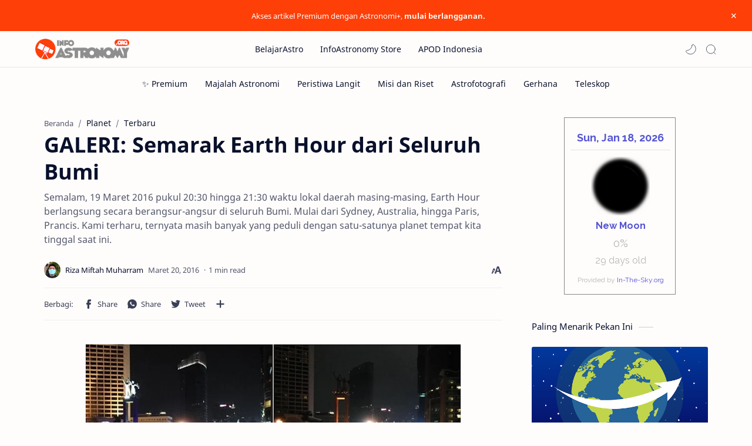

--- FILE ---
content_type: text/html; charset=UTF-8
request_url: https://www.infoastronomy.org/2016/03/galeri-semarak-earth-hour-dari-seluruh-bumi.html
body_size: 54864
content:
<!DOCTYPE html>
<html dir='ltr' lang='id'>
<!-- Name : Fletro Pro Version : 6.1(Update) Date : October 25, 2021 Demo : fletro.jagodesain.com Type : Premium Designer : Muhammad Maki Website : www.jagodesain.com ============================================================================ NOTE : This theme is premium (paid). You can only get it by purchasing officially. If you get it for free through any method, that means you get it illegally. ============================================================================ -->
<!--[ <head> Open ]-->
  <head>
  
<!--[ SingleItem title ]-->
<title>GALERI: Semarak Earth Hour dari Seluruh Bumi - Info Astronomy</title>
<!--[ Meta for browser ]-->
<meta charset='UTF-8'/>
<meta content='width=device-width, initial-scale=1, user-scalable=1, minimum-scale=1, maximum-scale=5' name='viewport'/>
<meta content='IE=edge' http-equiv='X-UA-Compatible'/>
<meta content='max-image-preview:large' name='robots'/>
<!-- Link Canonical -->
<link href='https://www.infoastronomy.org/2016/03/galeri-semarak-earth-hour-dari-seluruh-bumi.html' rel='canonical'/>
<!--<b:if cond='data:view.url == data:view.url params { amp: &quot;1&quot; }'> <link expr:href='data:view.url' rel='alternate'/> <b:else/> <link expr:href='data:view.url + &quot;?m=1&quot;' rel='alternate'/> <link expr:href='data:view.url params { amp: &quot;1&quot; }' rel='amphtml'/> </b:if>-->
<!--[ Browser data, description and keyword ]-->
<meta content='Semalam, 19 Maret 2016 pukul 20:30 hingga 21:30 waktu lokal daerah masing-masing, Earth Hour berlangsung secara berangsur-angsur di seluruh Bumi. Mulai dari Sydney, Australia, hingga Paris, Prancis. Kami terharu, ternyata masih banyak yang peduli dengan satu-satunya planet tempat kita tinggal saat ini.' name='description'/>
<meta content='Info Astronomy, GALERI: Semarak Earth Hour dari Seluruh Bumi, Keyword_1, Keyword_2, Keyword_3 ' name='keywords'/>
<link href='https://blogger.googleusercontent.com/img/b/R29vZ2xl/AVvXsEiZ9_JcpymPF_FSlm9CAEPcE9GE6U75dx9zUDqndAbuieEHXF-CPgPvWnAqvq_8tDZ5EoNIDYGfycY4JeGPY89NTniLLL87gPy1w5Mc-_91hzq-ejg_9jXZBhWPQlBhWzwLnY-QsJV4_1U/w0/EH+Jakarta.jpg' rel='image_src'/>
<!--[ Generator and rrs ]-->
<meta content='blogger' name='generator'/>
<link href='https://www.infoastronomy.org/feeds/posts/default' rel='alternate' title='Info Astronomy - Atom' type='application/atom+xml'/>
<link href='https://www.infoastronomy.org/feeds/posts/default?alt=rss' rel='alternate' title='Info Astronomy - Feed' type='application/rss+xml'/>
<link href='https://www.infoastronomy.org/feeds/comments/default?alt=rss' rel='alternate' title='Info Astronomy - Comments Feed' type='application/rss+xml'/>
<!--[ Theme Color ]-->
<meta content='#fe3f08' name='theme-color'/>
<meta content='#fe3f08' name='msapplication-navbutton-color'/>
<meta content='#fe3f08' name='apple-mobile-web-app-status-bar-style'/>
<meta content='true' name='apple-mobile-web-app-capable'/>
<!--[ Favicon ]-->
<link href='https://www.infoastronomy.org/favicon.ico' rel='apple-touch-icon' sizes='120x120'/>
<link href='https://www.infoastronomy.org/favicon.ico' rel='apple-touch-icon' sizes='152x152'/>
<link href='https://www.infoastronomy.org/favicon.ico' rel='icon' type='image/x-icon'/>
<link href='https://www.infoastronomy.org/favicon.ico' rel='shortcut icon' type='image/x-icon'/>
<!--[ Open graph ]-->
<meta content='GALERI: Semarak Earth Hour dari Seluruh Bumi' property='og:title'/>
<meta content='https://www.infoastronomy.org/2016/03/galeri-semarak-earth-hour-dari-seluruh-bumi.html' property='og:url'/>
<meta content='Info Astronomy' property='og:site_name'/>
<meta content='article' property='og:type'/>
<meta content='Semalam, 19 Maret 2016 pukul 20:30 hingga 21:30 waktu lokal daerah masing-masing, Earth Hour berlangsung secara berangsur-angsur di seluruh Bumi. Mulai dari Sydney, Australia, hingga Paris, Prancis. Kami terharu, ternyata masih banyak yang peduli dengan satu-satunya planet tempat kita tinggal saat ini.' property='og:description'/>
<meta content='GALERI: Semarak Earth Hour dari Seluruh Bumi' property='og:image:alt'/>
<meta content='https://blogger.googleusercontent.com/img/b/R29vZ2xl/AVvXsEiZ9_JcpymPF_FSlm9CAEPcE9GE6U75dx9zUDqndAbuieEHXF-CPgPvWnAqvq_8tDZ5EoNIDYGfycY4JeGPY89NTniLLL87gPy1w5Mc-_91hzq-ejg_9jXZBhWPQlBhWzwLnY-QsJV4_1U/w0/EH+Jakarta.jpg' property='og:image'/>
<!--[ Twitter Card ]-->
<meta content='GALERI: Semarak Earth Hour dari Seluruh Bumi' name='twitter:title'/>
<meta content='https://www.infoastronomy.org/2016/03/galeri-semarak-earth-hour-dari-seluruh-bumi.html' name='twitter:url'/>
<meta content='Semalam, 19 Maret 2016 pukul 20:30 hingga 21:30 waktu lokal daerah masing-masing, Earth Hour berlangsung secara berangsur-angsur di seluruh Bumi. Mulai dari Sydney, Australia, hingga Paris, Prancis. Kami terharu, ternyata masih banyak yang peduli dengan satu-satunya planet tempat kita tinggal saat ini.' name='twitter:description'/>
<meta content='summary_large_image' name='twitter:card'/>
<meta content='GALERI: Semarak Earth Hour dari Seluruh Bumi' name='twitter:image:alt'/>
<meta content='https://blogger.googleusercontent.com/img/b/R29vZ2xl/AVvXsEiZ9_JcpymPF_FSlm9CAEPcE9GE6U75dx9zUDqndAbuieEHXF-CPgPvWnAqvq_8tDZ5EoNIDYGfycY4JeGPY89NTniLLL87gPy1w5Mc-_91hzq-ejg_9jXZBhWPQlBhWzwLnY-QsJV4_1U/w0/EH+Jakarta.jpg' name='twitter:image:src'/>
<!-- Sife Verification -->
<meta content='' name='msvalidate.01'/>
<!--[ CSS stylesheet ]-->
  <style><!-- /* <style id='page-skin-1' type='text/css'><!--
/* Variable color */
:root{
--headC: #08102b ;
--bodyC: #08102b ;
--bodyCa: #767676 ;
--bodyB: #fffdfc ;
--linkC: #fe3f08 ;
--linkB: #fe3f08 ;
--iconC: #08102b ;
--iconCa: #08102b ;
--iconCs: #767676 ;
--headerC: #08102b ;
--headerT: 16px ;
--headerW: 400 ; /* write 400(normal) or 700(bold) */
--headerB: #fffdfc ;
--headerL: 1px ;
--headerI: #08102b ;
--headerH: 61px ;
--headerHi: -61px ;
--headerHm: 60px ;
--notifH: 53px ;
--notifU: #fe3f08 ;
--notifC: #fffdfc ;
--notifL: #fff8f0 ;
--contentB: #fffdfc ;
--contentL: #e6e6e6 ;
--contentW: 1200px ;
--sideW: 300px ;
--transB: rgba(0,0,0,.05);
--pageW: 900px ;
--postW: 780px ;
--postT: 36px ;
--postTm: 28px ;
--postF: 16px ;
--postFm: 15px ;
--postFS: 15px ;
--postFSm: 14px ;
--postFL: 17px ;
--postFLm: 16px ;
--widgetT: 15px ;
--widgetTw: 400 ; /* write 400(normal) or 700(bold) */
--widgetTa: 25px ;
--widgetTac: #989b9f;
--navB: #fffdfc ;
--srchI: #08102b ;
--srchB: #fffdfc ;
--mobT: #08102b ;
--mobHv: #f1f1f0 ;
--mobB: #fffdfc ;
--mobL: 0px ;
--mobBr: 12px ;
--fotT: #08102b ;
--fotB: #f7f7f7 ;
--fotL: 0px ;
--fontH: 'Noto Sans', sans-serif ;
--fontB: 'Noto Sans', sans-serif ;
--fontBa: 'Noto Sans', sans-serif ;
--fontC: 'Fira Mono', monospace ;
--trans-1: all .1s ease ;
--trans-2: all .2s ease ;
--trans-4: all .4s ease ;
--synxBg: #f6f6f6 ;
--synxC: #2f3337 ;
--synxOrange: #b75501 ;
--synxBlue: #015692 ;
--synxGreen: #54790d ;
--synxRed: #f15a5a ;
--synxGray: #656e77 ;
--darkT: #fffdfc ;
--darkTa: #fffdfc ;
--darkU: #fe3f08 ;
--darkB: #001632 ;
--darkBa: #08102b ;
--darkBs: #252526 ;
}
.iklanbawah {margin:10px 0px 0px; padding:0px;}
#paywall {
background-color: #1B263B;
border: 1px solid #ddd;
padding: 20px;
margin: 20px 0;
text-align: center;
border-radius: 10px;
}
#paywall h3 {
font-size: 18px;
font-weight: bold;
color: #FFFFFF;
}
#paywall p {
font-size: 14px;
line-height: 1.5;
color: #FFFFFF;
}
#paywall a {
color: #2c91db;
font-size: 14px;
}
.button {
display: inline-block;
padding: 10px 15px;
font-size: 15px;
font-weight: bold;
color: #fff;
background-color: #2c91db;
border-radius: 5px;
text-decoration: none;
border: none;
}
.button:hover {
background-color: #2c91db;
}
/* Menambahkan warna putih untuk teks pada button */
.button a {
color: white;
}
/* Gaya untuk wadah iklan */
.ads-container {
display: flex;
flex-wrap: wrap;
justify-content: center;
align-items: center;
margin: 20px auto;
}
/* Gaya untuk setiap kolom iklan */
.ads-column {
width: 25%;
margin: 0 10px;
text-align: center;
}
/* Gaya untuk gambar iklan */
.ads-image {
width: 100%;
height: auto;
}
/*Iklan Link untuk Shopee Affiliate*/
.link-btn{width:100%;position:relative;padding-top:15px}
.link-btn:after{clear:both;content:"";display:block}
.label-link-btn{font-size:12px;color:#333;position:absolute;top:0;left:0;line-height:1}
.label-link-btn svg{width:15px;height:15px;vertical-align:-3px}
.label-link-btn svg path{fill:#00aecd}
.link-btn-left,.link-btn-right{width:calc(50% - 10px);float:left}
.link-btn-left{margin-right:10px}
.link-btn-right{margin-left:10px}
.tombol-link{width:100%;height:41px;display:block;display:-moz-box;display:-ms-flexbox;display:-webkit-flex;display:flex;text-align:center;line-height:41px;box-shadow:0 1px 1px rgba(255,255,255,0.35) inset,0px 1px 1px rgba(0,0,0,0.3);align-items:center;justify-content:center;background-color:#ee5233;border:1px solid #ffffff;border-radius:30px;-webkit-box-sizing:border-box;-moz-box-sizing:border-box;box-sizing:border-box;white-space:nowrap;overflow:hidden;text-overflow:ellipsis;text-decoration:none;color:#ffffff;font-weight:normal;font-family:arial,sans-serif;font-size:16px;margin:5px auto}
.tombol-link:hover{background-color:#fff;color:#333}
@media screen and (max-width:640px){.link-btn-left,.link-btn-right{width:100%;float:none;margin:0 auto}}
.support-box {
background-color: #f9f9f9;
border: 1px solid #ccc;
padding: 20px;
text-align: center;
border-radius: 5px;
margin: 20px 0;
}
.support-button {
background-color: #007bff;
color: white;
border: none;
padding: 10px 20px;
cursor: pointer;
border-radius: 5px;
font-size: 16px;
}
.support-button:hover {
background-color: #0056b3;
}

--></style>
<style>/*<![CDATA[*/
/* Font Body and Heading */ @font-face{font-family: 'Noto Sans';font-style: italic;font-weight: 400;font-display: swap;src: url(https://fonts.gstatic.com/s/notosans/v11/o-0OIpQlx3QUlC5A4PNr4ARMQ_m87A.woff2) format('woff2'), url(https://fonts.gstatic.com/s/notosans/v11/o-0OIpQlx3QUlC5A4PNr4DRG.woff) format('woff')} @font-face{font-family: 'Noto Sans';font-style: italic;font-weight: 700;font-display: swap;src: url(https://fonts.gstatic.com/s/notosans/v11/o-0TIpQlx3QUlC5A4PNr4Az5ZuyDzW0.woff2) format('woff2'), url(https://fonts.gstatic.com/s/notosans/v11/o-0TIpQlx3QUlC5A4PNr4Az5ZtyH.woff) format('woff')} @font-face{font-family: 'Noto Sans';font-style: normal;font-weight: 400;font-display: swap;src: url(https://fonts.gstatic.com/s/notosans/v11/o-0IIpQlx3QUlC5A4PNr5TRA.woff2) format('woff2'), url(https://fonts.gstatic.com/s/notosans/v11/o-0IIpQlx3QUlC5A4PNb4Q.woff) format('woff')} @font-face{font-family: 'Noto Sans';font-style: normal;font-weight: 700;font-display: swap;src: url(https://fonts.gstatic.com/s/notosans/v11/o-0NIpQlx3QUlC5A4PNjXhFVZNyB.woff2) format('woff2'), url(https://fonts.gstatic.com/s/notosans/v11/o-0NIpQlx3QUlC5A4PNjXhFlYA.woff) format('woff')}

/* Source Code Font */ @font-face {font-family: 'Fira Mono';font-style: normal;font-weight: 400;font-display: swap;src: local('Fira Mono Regular'), local('FiraMono-Regular'), url(https://fonts.gstatic.com/s/firamono/v9/N0bX2SlFPv1weGeLZDtQIg.woff) format('woff'), url(https://fonts.gstatic.com/s/firamono/v9/N0bX2SlFPv1weGeLZDtgJv7S.woff2) format('woff2')}

/* Standar CSS */ ::selection{color:#fff;background:var(--linkC)} *, ::after, ::before{-webkit-box-sizing:border-box;box-sizing:border-box} h1, h2, h3, h4, h5, h6{margin:0;font-weight:700;font-family:var(--fontH);color:var(--headC)} h1{font-size:1.9rem} h2{font-size:1.7rem} h3{font-size:1.5rem} h4{font-size:1.4rem} h5{font-size:1.3rem} h6{font-size:1.2rem} a{color:var(--linkC);text-decoration:none} a:hover{opacity:.9;transition:opacity .1s} table{border-spacing:0} iframe{max-width:100%;border:0;margin-left:auto;margin-right:auto} input, button, select, textarea{font:inherit;font-size:100%;color:inherit;line-height:normal} input::placeholder{color:rgba(0,0,0,.5)} img{display:block;position:relative;max-width:100%;height:auto} svg{width:22px;height:22px;fill:var(--iconC)} svg.line, svg .line{fill:none!important;stroke:var(--iconC);stroke-linecap:round;stroke-linejoin:round; stroke-width:1} svg.c-1{fill:var(--iconCa)} svg.c-2{fill:var(--iconCs); opacity:.4} .hidden{display:none} .invisible{visibility:hidden} .clear{width:100%;display:block;margin:0;padding:0;float:none;clear:both} .fCls{display:block;position:fixed;top:0;left:0;right:0;bottom:0;z-index:1;transition:var(--trans-1);background:transparent;opacity:0;visibility:hidden} .free::after, .new::after{display:inline-block;content:'Free!';color:var(--linkC);font-size:12px;font-weight:400;margin:0 5px} .new::after{content:'New!'}

/* Main Element */ html{scroll-behavior:smooth;overflow-x:hidden} body{position:relative;margin:0;padding:0!important;width:100%;font-family:var(--fontB);font-size:14px;color:var(--bodyC);background:var(--bodyB);-webkit-font-smoothing: antialiased;} .secIn{margin:0 auto;padding-left:20px;padding-right:20px;max-width:var(--contentW)}

/* Notif Section */ .ntfC{display:flex;align-items:center;position:relative;min-height:var(--notifH); background:var(--notifU);color:var(--notifC); padding:10px 25px; font-size:13px; transition:var(--trans-1);overflow:hidden} .ntfC .secIn{width:100%; position:relative} .ntfC .c{display:flex;align-items:center} .ntfT{width:100%; padding-right: 15px; text-align:center} .ntfT a{color:var(--notifL); font-weight:700} .ntfI:checked ~ .ntfC{height:0;min-height:0; padding:0; opacity:0;visibility:hidden} .ntfA{display:inline-flex;align-items:center;justify-content:center;text-align:initial} .ntfA >a{flex-shrink:0;white-space:nowrap;display:inline-block; margin:0 10px;padding:8px 12px;border-radius:3px; background:var(--notifL);color:#fffdfc; font-size:12px;font-weight:400; box-shadow:0 10px 8px -8px rgb(0 0 0 / 12%);text-decoration:none}

/* Fixed/Pop-up Element */ .fixL{display:flex;align-items:center;position:fixed;left:0;right:0;bottom:0;margin-bottom:-100%;z-index:20;transition:var(--trans-1);width:100%;height:100%;opacity:0;visibility:hidden} .fixLi, .fixL .cmBri{width:100%;max-width:680px;max-height:calc(100% - 60px);border-radius:12px;transition:inherit;z-index:3;display:flex;overflow:hidden;position:relative;margin:0 auto;box-shadow:0 5px 30px 0 rgba(0,0,0,.05)} .fixLs{padding:60px 20px 20px;overflow-y:scroll;overflow-x:hidden;width:100%;background:var(--contentB)} .fixH, .mnH, .srhB .BlogSearch{display:flex;background:inherit;position:absolute;top:0;left:0;right:0;padding:0 10px;z-index:2} .fixH .cl, .srhB .c{padding:0 10px;display:flex;align-items:center;justify-content:flex-end;position:relative;flex-shrink:0;min-width:40px} .fixH .c::after, .ntfC .c::after, .mnH .c::before, .srhB .c::after{content:'\2715';line-height:18px;font-size:14px} .fixT::before{content:attr(data-text);flex-grow:1;padding:16px 10px;font-size:90%;opacity:.7} .fixT .c::before, .mnH .c::after{content:attr(aria-label);font-size:11px;margin:0 8px;opacity:.6} .fixi:checked ~ .fixL, #comment:target .fixL{margin-bottom:0;opacity:1;visibility:visible} .fixi:checked ~ .fixL .fCls, #comment:target .fixL .fCls{opacity:1;visibility:visible;background:rgba(0,0,0,.2); -webkit-backdrop-filter:saturate(180%) blur(10px); backdrop-filter:saturate(180%) blur(10px)} .shBri, .tmBr{max-width:520px} .fnBr{max-width:480px}

/* Display Flex */ .bIc{display:flex;align-items:center}

/* Header */ header{width:100%;z-index:10; position:-webkit-sticky;position:sticky;top:0; border-bottom:var(--headerL) solid var(--contentL)} header a{color:inherit} header svg{width:20px;height:20px;fill:var(--headerI); opacity:.8} header svg.line{fill:none;stroke:var(--headerI)} .headCn{position:relative;height:var(--headerH);color:var(--headerC);background:var(--headerB)} .headIn{display:flex;justify-content:space-between;height:100%} .headL{display:flex;align-items:center;min-width:200px;max-width: 300px ; /* change this to increase header title width */} .headL .headIc{flex:0 0 35px;padding-right:5px} .headI .headP{display:flex;justify-content:flex-end;align-items:center;position:relative;height:100%} .headI{height:100%; position:relative;width:calc(100% + 15px);left:-7.5px;right:-7.5px} .headI >*{margin:0 7.5px} .headIc{font-size:11px;display:flex;list-style:none;margin:0;padding:0} .headIc >*{position:relative} .headIc svg{z-index:1} ul.headIc{position:relative;width:calc(100% + 14px);left:-7px;right:-7px;justify-content:flex-end} ul.headIc li{margin:0 2px} /* Header Widget */ .Header{background-repeat:no-repeat;background-size:100%;background-position:center} .Header img{max-width:160px;max-height:45px} .Header .headH{display:block;color:inherit;font-size:var(--headerT); font-weight:var(--headerW)} .Header .headH.hasSub{display:flex;align-items:baseline} .Header .headTtl{overflow:hidden;white-space:nowrap;text-overflow:ellipsis; display:block} .Header .headSub{margin:0 5px;font:400 11px var(--fontB); white-space:nowrap;text-overflow:ellipsis;overflow:hidden;max-width:60px;opacity:.6} .Header .headSub::before{content:attr(data-text)} /* Header Icon */ .tIc{width:30px;height:30px;justify-content:center} .tIc::after{content:'';background:var(--transB);border-radius:12px;position:absolute;left:0;right:0;top:0;bottom:0;transition:var(--trans-1);opacity:0;visibility:hidden} .tIc:hover::after{opacity:1;visibility:visible;transform:scale(1.3,1.3)} .tDL .d2, .drK .tDL .d1, .grD .tGr .s3{display:none} 

/* Scroll Menu */ .navI{background-color:var(--navB); overflow-y:hidden;overflow-x:scroll;scroll-behavior:smooth;scroll-snap-type:x mandatory; -ms-overflow-style:none;-webkit-overflow-scrolling:touch; display:flex;padding:0} .navI ul{display:flex;list-style:none;margin:0;padding:0;white-space:nowrap} .navI li{margin:0 15px;padding:10px 0;position:relative; scroll-snap-align: start} .navI li:first-child{margin-left:auto} .navI li:last-child{margin-right:auto} .navI .l{display:block;color:inherit;padding:8px 0} .navI .l::before{content:attr(data-text)} .navI .l::after{content:'';height:1px;border-radius:2px 2px 0 0;background:var(--linkC);position:absolute;bottom:0;left:0;right:0;opacity:0} .navI span.l{opacity:.7} .navI a.l:hover, .navI .l.a{color:var(--linkC)}

/* mainNav */ .mnBr ul{list-style:none;margin:0;padding:0} .mnMn svg{flex-shrink:0} .mnMn svg.d{width:14px;height:14px}

/* mainIn Section */ .blogCont{flex-grow:1;padding:20px 0 0;position:relative;transition:var(--trans-1)} .blogCont .section:not(.no-items), .blogCont .widget:not(:first-child){margin-top:40px} .blogCont .section:first-child, .blogCont footer .widget:not(:first-child){margin-top:0} .blogAd .section:not(.no-items){margin-bottom:40px} .blogM{flex-wrap:wrap;justify-content:center;padding-bottom:40px} .sidebar{max-width:500px;margin:50px auto 0} .sideSticky{position:-webkit-sticky;position:sticky;top:calc(var(--headerH) + 10px)} .onPs .mainbar, .onHm .mainbar{max-width:var(--postW)} .onPg .mainbar, .onMl:not(.grD) .mainbar{max-width:var(--pageW)} .onMl.grD .mainbar{max-width:100%}

/* Footer */ footer{font-size:97%;line-height:1.8em; padding:30px 0; border-top:var(--fotL) solid var(--contentL); color:var(--fotT); background:var(--fotB)} footer .LinkList a, footer .sL li >*{display:inline-block;color:inherit;line-height:20px} footer .LinkList a:hover{text-decoration:underline} footer .LinkList ul:not(.sL) li::before{content:'\2013'; opacity:.3} footer .sL{display:flex;flex-wrap:wrap;align-items:baseline;font-size:13px;opacity:.8} footer .sL li{display:inline-flex;align-items:baseline} footer .sL li:not(:first-child)::before{content:'/';margin:0 5px} footer .sL li >*::before{content:attr(data-text)} .fotIn ul{list-style:none;margin:0;padding:0} .fotIn{display:flex;flex-wrap:wrap;position:relative;width:calc(100% + 30px);left:-15px;right:-15px} .fotIn >*{width:calc(21.666% - 30px);margin:0 15px} .fotIn >*:first-child{width:calc(35% - 30px)} .fotIn .widget{margin-bottom:30px} .fotIn .widget .title{color:inherit;margin-bottom:12px;font-weight:700;font-size:14px} .abtU{max-width:calc(100% - 25px)} .abtU::before{content:attr(data-text);font-size:13px; opacity:.6;display:block;margin-bottom:3px} .abtT .tl{color:inherit; font-size:1.3rem} .abtD{line-height:1.6em;margin:20px 0 0} /* Footer Credit and Backtop */ .cdtIn{display:flex;align-items:baseline;justify-content:space-between; position:relative;width:calc(100% + 20px);left:-10px;right:-10px} .cdtIn >*{margin:0 10px} .cdtIn .HTML{overflow:hidden;white-space:nowrap;text-overflow:ellipsis} .fotCd{display:inline-flex} .fotCd .creator{opacity:0} .tTop svg{width:20px;height:20px;stroke:var(--fotT)} .toTop{display:flex;align-items:center; white-space:nowrap} .toTop::before{content:attr(data-text); opacity:.7;margin:0 5px} .toTopF{display:flex;align-items:center;justify-content:center;width:45px;height:45px;border-radius:50%;background:var(--linkB);position:fixed;bottom:20px;right:20px} .toTopF svg{stroke:#fffdfc;stroke-width:2}

/* Article*/ .onId:not(.grD) .ntry, .itemFt .itm{display:flex;flex-wrap:wrap;align-items:center;position:relative; width:calc(100% + 22px);left:-11px;right:-11px} .onId:not(.grD) .ntry >*, .itemFt .itm >*{flex:0 0 calc(50% - 22px);width:calc(50% - 22px); margin-bottom:0;margin-left:11px;margin-right:11px} .onId:not(.grD) .ntry >*:last-child, .itemFt .itm >*:last-child{flex-grow:1} .onId:not(.grD) div.ntry >*{flex:0 0 calc(100% - 25px);width:calc(100% - 25px)} .onId .ntry{margin-bottom:40px; position:relative} .onId .blogPts.mty{display:block;width:100%;left:0;right:0} .onId .blogPts.mty .noPosts{width:100%;margin:0} .blogPts .ntry.noAd .widget, .Blog ~ .HTML{display:none}

/* Gridmode */ .tGr::before{content:attr(data-grid);position:absolute;right:32px;opacity:.8} .grD .tGr::before{content:attr(data-list)} .grD .blogPts{display:flex;flex-wrap:wrap;position:relative; width:calc(100% + 22px);left:-11px;right:-11px} .grD .ntry{width:calc(50% - 22px);margin-left:11px;margin-right:11px;position:relative;padding-bottom:33px} .grD div.ntry{padding-bottom:0} .grD .ntry .pInf{position:absolute;left:0;right:0;bottom:0} @media screen and (min-width:897px){.onMl.grD .ntry{width:calc(33.33% - 22px)}} @media screen and (max-width:1100px) and (min-width: 897px){.grD .ntry .pTtl{font-size:1.1rem}} @media screen and (max-width:500px){.grD:not(.oGrd) .ntry .pSnpt, .grD:not(.oGrd) .ntry .pHdr .aIm{display:none} .grD .blogPts{width:calc(100% + 15px);left:-7.5px;right:-7.5px} .grD .ntry{width:calc(50% - 15px);margin-left:7.5px;margin-right:7.5px} .grD div.ntry{width:calc(100% - 15px)}}

/* Blog title */ .blogTtl{font-size:14px; margin:0 0 30px;width:calc(100% + 16px);display:flex;align-items:center;justify-content:space-between;position:relative;left:-8px;right:-8px} .blogTtl .t, .blogTtl.hm .title{margin:0 8px;flex-grow:1} .blogTtl .t span{font-weight:400;font-size:90%; opacity:.7} .blogTtl .t span::before{content:attr(data-text)} .blogTtl .t span::after{content:''; margin:0 4px} .blogTtl .t span.hm::after{content:'/'; margin:0 8px} .blogTtl .g{position:relative;flex-shrink:0;margin:0 2px;font-size:12px} .blogTtl .g svg{width:20px;height:20px} /* Thumbnail */ .pThmb{flex:0 0 calc(50% - 12.5px);overflow:hidden;position:relative;border-radius:3px; margin-bottom:20px; background:var(--transB)} .pThmb .thmb{display:block;position:relative;padding-top:52.335%; color:inherit; transition:var(--trans-1)} .pThmb .thmb amp-img{position:absolute;top:50%;left:50%;min-width:100%;min-height:100%;max-height:108%;text-align:center;transform:translate(-50%, -50%)} .pThmb div.thmb span::before{content:attr(data-text); opacity:.7; white-space:nowrap} .pThmb:not(.nul)::before{position:absolute;top:0;right:0;bottom:0;left:0; transform:translateX(-100%); background-image:linear-gradient(90deg, rgba(255,255,255,0) 0, rgba(255,255,255,.3) 20%, rgba(255,255,255,.6) 60%, rgba(255,255,255, 0)); animation:shimmer 2s infinite;content:''} .pThmb.iyt:not(.nul) .thmb::after{content:'';position:absolute;top:0;left:0;right:0;bottom:0; background:rgba(0,0,0,.4) url("data:image/svg+xml,<svg xmlns='http://www.w3.org/2000/svg' viewBox='0 0 24 24' fill='none' stroke='%23fff' stroke-width='1.5' stroke-linecap='round' stroke-linejoin='round'><path d='M4 11.9999V8.43989C4 4.01989 7.13 2.2099 10.96 4.4199L14.05 6.1999L17.14 7.9799C20.97 10.1899 20.97 13.8099 17.14 16.0199L14.05 17.7999L10.96 19.5799C7.13 21.7899 4 19.9799 4 15.5599V11.9999Z'/></svg>") center / 35px no-repeat; opacity:0;transition:var(--trans-1)} .pThmb.iyt:not(.nul):hover .thmb::after{opacity:1} /* Sponsored */ .iFxd{display:flex;justify-content:flex-end;position:absolute;top:0;left:0;right:0;padding:10px 6px;font-size:13px;line-height:16px} .iFxd >*{display:flex;align-items:center;margin:0 5px;padding:5px 2.5px;border-radius:8px;background:var(--contentB);color:inherit;box-shadow:0 8px 25px 0 rgba(0,0,0,.1)} .iFxd >* svg{width:16px;height:16px;stroke-width:1.5;margin:0 2.5px;opacity:.7} .iFxd .cmnt{padding:5px;color:var(--bodyC)} .iFxd .cmnt::after{content:attr(data-text);margin:0 2.5px;opacity:.7} .drK .iFxd >* svg.line{stroke:var(--iconC)} /* Label */ .pLbls::before, .pLbls >*::before{content:attr(data-text)} .pLbls::before{opacity:.7} .pLbls a:hover{text-decoration:underline} .pLbls >*{color:inherit;display:inline} .pLbls >*:not(:last-child)::after{content:'/'} /* Profile Images and Name */ .im{width:35px;height:35px;border-radius:16px; background-color:var(--transB);background-size:100%;background-position:center;background-repeat:no-repeat;display:flex;align-items:center;justify-content:center} .im svg{width:18px;height:18px;opacity:.4} .nm::after{content:attr(data-text)} /* Title and Entry */ .pTtl{font-size:1.2rem;line-height:1.5em} .pTtl.itm{font-size:var(--postT);font-family:var(--fontBa);font-weight:900; line-height:1.3em} .pTtl.itm.nSpr{margin-bottom:30px} .aTtl a:hover{color:var(--linkC)} .aTtl a, .pSnpt{color:inherit; display:-webkit-box;-webkit-line-clamp:3;-webkit-box-orient:vertical;overflow:hidden} .pEnt{margin-top:40px; font-size:var(--postF);font-family:var(--fontBa); line-height:1.8em} /* Snippet, Description, Headers and Info */ .pHdr.nHdr{margin:0} .pHdr{width:calc(100% + 8px);position:relative;left:-4px;right:-4px;margin-bottom:8px; display:flex;align-items:center} .pHdr .aIm{flex-shrink:0;margin:0 4px} .pHdr .aIm .im{width:18px; height:18px} .pHdr .aNm{flex-grow:1; opacity:.8;margin:0 2px; display:inline-flex;flex-wrap:wrap;max-width:calc(100% - 30px)} .pHdr .nm, .pHdr .pLbls{white-space:nowrap;text-overflow:ellipsis;overflow:hidden;margin:0 2px} .pHdr .pLbls{opacity:.8} .pSml{font-size:93%} .pSnpt{-webkit-line-clamp:2;margin:12px 0 0;font-family:var(--fontBa);font-size:14px;line-height:1.5em; opacity:.8} .pSnpt.nTag{color:var(--linkC);opacity:1} .pDesc{font-size:16px;line-height:1.5em;margin:8px 0 25px;opacity:.7} .pInf{display:flex;align-items:baseline;justify-content:space-between; margin-top:15px} .pInf.nTm{margin:0} .pInf.nSpr .pJmp{opacity:1} .pInf.nSpr .pJmp::before{content:attr(aria-label)} .pInf.ps{justify-content:flex-start;align-items:center; margin-top:25px; position:relative;left:-4px;right:-4px;width:calc(100% + 8px)} .pInf.ps .pTtmp{opacity:1} .pInf.ps .pTtmp::before{content:attr(data-date) ' '} .pInf.ps .pTtmp::after{display:inline} .pInf.ps.nul{display:none} .pInf .pIm{flex-shrink:0; margin:0 4px} .pInf .pNm{flex-grow:1;width:calc(100% - 108px);display:inline-flex;flex-wrap:wrap;align-items:baseline} .pInf .pNm.l{display:none} .pInf .pCm{flex-shrink:0;max-width:24px;margin:0 2px} .pInf .pCm.l{max-width:58px} .pInf .pIc{display:inline-flex;justify-content:flex-end;position:relative;width:calc(100% + 10px);left:-5px;right:-5px} .pInf .pIc >*{display:flex;align-items:center;position:relative;margin:0 2px;color:inherit} .pInf .pIc svg{width:20px;height:20px;opacity:.8;z-index:1} .pInf .pIc .cmnt::before{content:attr(data-text);font-size:11px;line-height:18px;padding:0 5px;border-radius:10px;background:#e6e6e6;color:var(--bodyC);position:absolute;top:-5px;right:0;z-index:2} .pInf .pIc .cmnt svg{height:18px} .pInf .pDr{opacity:.7;display:inline-block;margin:0 4px;white-space:nowrap;text-overflow:ellipsis;overflow:hidden;max-width:100%} .pInf .pDr >*:not(:first-child)::before{content:'\00B7';margin:0 5px} .pInf .pIn{display:inline} .pInf .nm{margin:0 4px} .pInf .n .nm::before, .pHdr .n .nm::before{content:attr(data-write) ' ';opacity:.7} .pInf .im{width:28px;height:28px} .aTtmp{opacity:.8} .aTtmp, .pJmp{overflow:hidden} .pTtmp::after, .pJmp::before, .iTtmp::before{content:attr(data-text); display:block;line-height:18px; white-space:nowrap;text-overflow:ellipsis;overflow:hidden} .pJmp{display:inline-flex;align-items:center; opacity:0; transition:var(--trans-2)} .pJmp::before{content:attr(aria-label)} .pJmp svg{height:18px;width:18px;stroke:var(--linkC); flex-shrink:0} .ntry:hover .pJmp, .itm:hover .pJmp{opacity:1} /* Blog pager */ .blogPg{display:flex;flex-wrap:wrap;justify-content:space-between; font-size:90%;font-family:var(--fontB);line-height:20px; color:#fffdfc; margin:30px 0 50px; max-width:100%} .blogPg >*{display:flex;align-items:center; padding:10px 13px;margin-bottom:10px; color:inherit;background:var(--linkB); border-radius:3px} .blogPg >* svg{width:18px;height:18px; stroke:var(--darkT); stroke-width:1.5} .blogPg >*::before{content:attr(data-text)} .blogPg .jsLd{margin-left:auto;margin-right:auto} .blogPg .nwLnk::before, .blogPg .jsLd::before{display:none} .blogPg .nwLnk::after, .blogPg .jsLd::after{content:attr(data-text); margin:0 8px} .blogPg .olLnk::before{margin:0 8px} .blogPg .nPst, .blogPg .current{background:var(--contentL); color:var(--bodyCa)} .blogPg .nPst.jsLd svg{fill:var(--darkTa);stroke:var(--darkTa)} .blogPg .nPst svg.line{stroke:var(--darkTa)} /* Breadcrumb */ .brdCmb{margin-bottom:5px;overflow:hidden;text-overflow:ellipsis;white-space:nowrap} .brdCmb a{color:inherit} .brdCmb >*:not(:last-child)::after{content:'/'; margin:0 4px;font-size:90%;opacity:.6} .brdCmb >*{display:inline} .brdCmb .tl::before{content:attr(data-text)} .brdCmb .hm a{font-size:90%;opacity:.7}

/* Article Style */ .pS h1, .pS h2, .pS h3, .pS h4, .pS h5, .pS h6{margin:1.5em 0 18px; font-family:var(--fontBa);font-weight:900; line-height:1.5em} .pS h1:target, .pS h2:target, .pS h3:target, .pS h4:target, .pS h5:target, .pS h6:target{padding-top:var(--headerH);margin-top:0} /* Paragraph */ .pS p{margin:1.7em 0} .pIndent{text-indent:2.5rem} .onIt:not(.Rtl) .dropCap{float:left;margin:4px 8px 0 0; font-size:55px;line-height:45px;opacity:.8} .pS hr{margin:3em 0; border:0} .pS hr::before{content:'\2027 \2027 \2027'; display:block;text-align:center; font-size:24px;letter-spacing:0.6em;text-indent:0.6em;opacity:.8;clear:both} .pRef{display:block;font-size:14px;line-height:1.5em; opacity:.7; word-break:break-word} /* Img and Ad */ .pS img{display:inline-block;border-radius:3px;height:auto !important} .pS img.full{display:block !important; margin-bottom:10px; position:relative; width:100%;max-width:none} .pS .widget, .ps .pAd >*{margin:40px 0} /* Note */ .note{position:relative;padding:16px 20px 16px 50px; background:#e1f5fe;color:#3c4043; font-size:.85rem;font-family:var(--fontB);line-height:1.6em;border-radius:10px;overflow:hidden} .note::before{content:'';width:60px;height:60px;background:#81b4dc;display:block;border-radius:50%;position:absolute;top:-12px;left:-12px;opacity:.1} .note::after{content:'\002A';position:absolute;left:18px;top:16px; font-size:20px; min-width:15px;text-align:center} .note.wr{background:#ffdfdf;color:#48525c} .note.wr::before{background:#e65151} .note.wr::after{content:'\0021'} /* Ext link */ .extL::after{content:''; width:14px;height:14px; display:inline-block;margin:0 5px; background: url("data:image/svg+xml,<svg xmlns='http://www.w3.org/2000/svg' viewBox='0 0 24 24' fill='none' stroke='%23989b9f' stroke-width='2' stroke-linecap='round' stroke-linejoin='round'><path d='M13 11L21.2 2.80005'/><path d='M22 6.8V2H17.2'/><path d='M11 2H9C4 2 2 4 2 9V15C2 20 4 22 9 22H15C20 22 22 20 22 15V13'/></svg>") center / 14px no-repeat} /* Scroll img */ .psImg{display:flex;flex-wrap:wrap;align-items:flex-start;justify-content:center; margin:2em 0; position:relative;left:-7px;right:-7px; width:calc(100% + 14px)} .psImg >*{width:calc(50% - 14px); margin:0 7px 14px; position:relative} .psImg img{display:block} .scImg >*{width:calc(33.3% - 14px); margin:0 7px} .btImg label{position:absolute;top:0;left:0;right:0;bottom:0; border-radius:3px; display:flex;align-items:center;justify-content:center; background:rgba(0,0,0,.6); transition:var(--trans-1); -webkit-backdrop-filter:saturate(180%) blur(10px); backdrop-filter:saturate(180%) blur(10px); color:var(--darkT); font-size:13px;font-family:var(--fontB)} .hdImg .shImg{width:100%;margin:0; left:0;right:0; transition:var(--trans-1); max-height:0;opacity:0;visibility:hidden} .inImg:checked ~ .hdImg .shImg{max-height:1000vh;opacity:1;visibility:visible} .inImg:checked ~ .hdImg .btImg label{opacity:0;visibility:hidden} /* Post related */ .pRelate{margin:40px 0;padding:20px 0; border:1px solid #989b9f;border-left:0;border-right:0; font-size:14px;line-height:1.8em} .pRelate b{font-weight:400; margin:0;opacity:.8} .pRelate ul, .pRelate ol{margin:8px 0 0;padding:0 20px} /* Blockquote */ blockquote, .cmC i[rel=quote]{position:relative;font-size:.97rem; opacity:.8;line-height:1.6em;margin-left:0;margin-right:0;padding:5px 20px;border-left:2px solid var(--contentL)} blockquote.s-1, details.sp{font-size:.93rem; padding:25px 25px 25px 45px; border:1px solid #989b9f;border-left:0;border-right:0;line-height:1.7em} blockquote.s-1::before{content:'\201D';position:absolute;top:10px;left:0; font-size:60px;line-height:normal;opacity:.5} /* Table */ .ps table{margin:0 auto; font-size:14px;font-family:var(--fontB)} .ps table:not(.tr-caption-container){min-width:90%;border:1px solid var(--contentL);border-radius:3px;overflow:hidden} .ps table:not(.tr-caption-container) td{padding:16px} .ps table:not(.tr-caption-container) tr:not(:last-child) td{border-bottom:1px solid var(--contentL)} .ps table:not(.tr-caption-container) tr:nth-child(2n+1) td{background:rgba(0,0,0,.01)} .ps table th{padding:16px; text-align:inherit; border-bottom:1px solid var(--contentL)} .ps .table{display:block; overflow-y:hidden;overflow-x:auto;scroll-behavior:smooth} /* Img caption */ figure{margin-left:0;margin-right:0} .ps .tr-caption, .psCaption, figcaption{display:block; font-size:14px;line-height:1.6em; font-family:var(--fontB);opacity:.7} /* Syntax */ .pre{background:var(--synxBg);color:var(--synxC); direction: ltr} .pre:not(.tb){position:relative;border-radius:3px;overflow:hidden;margin:1.7em auto;font-family:var(--fontC)} .pre pre{margin:0;color:inherit;background:inherit} .pre:not(.tb)::before, .cmC i[rel=pre]::before{content:'</>';display:flex;justify-content:flex-end;position:absolute;right:0;top:0;width:100%;background:inherit;color:var(--synxGray);font-size:10px;padding:0 10px;z-index:2;line-height:30px} .pre:not(.tb).html::before{content:'.html'} .pre:not(.tb).css::before{content:'.css'} .pre:not(.tb).js::before{content:'.js'} pre, .cmC i[rel=pre]{display:block;position:relative;font-family:var(--fontC);font-size:13px;line-height:1.6em;border-radius:3px;background:var(--synxBg);color:var(--synxC);padding:30px 20px 20px;margin:1.7em auto; -moz-tab-size:2;tab-size:2;-webkit-hyphens:none;-moz-hyphens:none;-ms-hyphens:none;hyphens:none; overflow:auto;direction:ltr;white-space:pre} pre i{color:var(--synxBlue);font-style:normal} pre i.block{color:#fff;background:var(--synxBlue)} pre i.green{color:var(--synxGreen)} pre i.gray{color:var(--synxGray)} pre i.red{color:var(--synxOrange)} pre i.blue{color:var(--synxBlue)} code{display:inline;padding:5px;font-size:14px;border-radius:3px;line-height:inherit;color:var(--synxC);background:#f2f3f5;font-family:var(--fontC)} /* Multi syntax */ .pre.tb{border-radius:5px} .pre.tb pre{margin:0;background:inherit} .pre.tb .preH{font-size:13px;border-color:rgba(0,0,0,.05);margin:0} .pre.tb .preH >*{padding:13px 20px} .pre.tb .preH::after{content:'</>';font-size:10px;font-family:var(--fontC);color:var(--synxGray);padding:15px;margin-left:auto} .pre.tb >:not(.preH){display:none} .pS input[id*="1"]:checked ~ div[class*="C-1"], .pS input[id*="2"]:checked ~ div[class*="C-2"], .pS input[id*="3"]:checked ~ div[class*="C-3"], .pS input[id*="4"]:checked ~ div[class*="C-4"]{display:block} /* ToC */ .pS details summary{list-style:none;outline:none} .pS details summary::-webkit-details-marker{display:none} details.sp{padding:20px 15px} details.sp summary{display:flex;justify-content:space-between;align-items:baseline} details.sp summary::after{content:attr(data-show);font-size:12px; opacity:.7;cursor:pointer} details.sp[open] summary::after{content:attr(data-hide)} details.toc a:hover{text-decoration:underline} details.toc a{display:-webkit-box;-webkit-line-clamp:3;-webkit-box-orient:vertical;overflow:hidden; color:inherit} details.toc ol{list-style:none;padding:0;margin:0; line-height:1.6em; counter-reset:toc-count} details.toc ol ol ol ol{display:none} details.toc ol ol, .tocIn li:not(:last-child){margin-bottom:5px} details.toc li li:first-child{margin-top:5px} details.toc li{display:flex;flex-wrap:wrap; justify-content:flex-end} details.toc li::before{flex:0 0 23px; content:counters(toc-count,'.')'. ';counter-increment:toc-count} details.toc li a{flex:1 0 calc(100% - 23px)} details.toc li li::before{flex:0 0 28px; content:counters(toc-count,'.')} details.toc li li a{flex:1 0 calc(100% - 28px)} details.toc li li li::before{flex:0 0 45px} details.toc li li li a{flex:1 0 calc(100% - 45px)} details.toc .toC >ol{margin-top:1em} details.toc .toC >ol >li >ol{flex:0 0 calc(100% - 23px)} details.toc .toC >ol >li >ol ol{flex:0 0 calc(100% - 45px)} details.toc .toC >ol >li >ol ol ol{flex:0 0 calc(100% - 35px)} /* Accordion */ .showH{margin:1.7em 0;font-size:.93rem;font-family:var(--fontB);line-height:1.7em} details.ac{padding:18px 0;border-bottom:1px solid var(--contentL)} details.ac:first-child{border-top:1px solid var(--contentL)} details.ac summary{font-weight:700;cursor:default; display:flex;align-items:baseline; transition:var(--trans-1)} details.ac summary::before{content:'\203A'; flex:0 0 25px;display:flex;align-items:center;justify-content:flex-start;padding:0 5px; font-weight:400;font-size:1.33rem;color:inherit} details.ac[open] summary{color:var(--linkC)} details.ac:not(.alt)[open] summary::before{transform:rotate(90deg);padding:0 0 0 5px;justify-content:center} details.ac.alt summary::before{content:'\002B'; padding:0 2px} details.ac.alt[open] summary::before{content:'\2212'} details.ac .aC{padding:0 25px;opacity:.9} /* Tabs */ .tbHd{display:flex; border-bottom:1px solid var(--contentL);margin-bottom:30px;font-size:14px;font-family:var(--fontB);line-height:1.6em; overflow-x:scroll;overflow-y:hidden;scroll-behavior:smooth;scroll-snap-type:x mandatory; -ms-overflow-style:none;-webkit-overflow-scrolling:touch} .tbHd >*{padding:12px 15px; border-bottom:1px solid transparent; transition:var(--trans-1);opacity:.6;white-space:nowrap; scroll-snap-align:start} .tbHd >*::before{content:attr(data-text)} .tbCn >*{display:none;width:100%} .tbCn >* p:first-child{margin-top:0} .pS input[id*="1"]:checked ~ .tbHd label[for*="1"], .pS input[id*="2"]:checked ~ .tbHd label[for*="2"], .pS input[id*="3"]:checked ~ .tbHd label[for*="3"], .pS input[id*="4"]:checked ~ .tbHd label[for*="4"]{border-color:var(--linkB);opacity:1} .pS input[id*="1"]:checked ~ .tbCn div[class*="Text-1"], .pS input[id*="2"]:checked ~ .tbCn div[class*="Text-2"], .pS input[id*="3"]:checked ~ .tbCn div[class*="Text-3"], .pS input[id*="4"]:checked ~ .tbCn div[class*="Text-4"]{display:block} .tbHd.stick{position:-webkit-sticky;position:sticky;top:var(--headerH);background:var(--bodyB)} /* Split */ .ps .blogPg{font-size:13px; justify-content:center; position:relative;width:calc(100% + 8px);left:-4px;right:-4px} .ps .blogPg >*{padding:8px 15px;margin:0 4px 8px} /* Youtube fullpage */ .videoYt{position:relative;padding-bottom:56.25%; overflow:hidden;border-radius:5px} .videoYt iframe{position:absolute;width:100%;height:100%;left:0;right:0} /* Lazy Youtube */ .lazyYt{background:var(--synxBg);position:relative;overflow:hidden;padding-top:56.25%;border-radius:5px} .lazyYt img{width:100%;top:-16.84%;left:0;opacity:.95} .lazyYt img, .lazyYt iframe, .lazyYt .play{position:absolute} .lazyYt iframe{width:100%;height:100%;bottom:0;right:0} .lazyYt .play{top:50%;left:50%; transform:translate3d(-50%,-50%,0); transition:all .5s ease;display:block;width:70px;height:70px;z-index:1} .lazyYt .play svg{width:inherit;height:inherit; fill:none;stroke-linecap:round;stroke-linejoin:round;stroke-miterlimit:10;stroke-width:8} .lazyYt .play .c{stroke:rgba(255,255,255,.85);stroke-dasharray:650;stroke-dashoffset:650; transition:all .4s ease-in-out; opacity:.3} .lazyYt .play .t{stroke:rgba(255,255,255,.75);stroke-dasharray:240;stroke-dashoffset:480; transition:all .6s ease-in-out; transform:translateY(0)} .lazyYt .play:hover .t{animation:nudge .6s ease-in-out;-webkit-animation:nudge .6s ease-in-out} .lazyYt .play:hover .t, .lazyYt .play:hover .c{stroke-dashoffset:0; opacity:.7;stroke:#FF0000} .nAmp .lazyYt{display:none} /* Button */ .button{display:inline-flex;align-items:center; margin:10px 0;padding:12px 15px;outline:0;border:0; border-radius:3px;line-height:20px; color:#fffdfc; background:var(--linkB); font-size:14px;font-family:var(--fontB); white-space:nowrap;overflow:hidden;max-width:320px} .button.ln{color:inherit;background:transparent; border:1px solid var(--bodyCa)} .button.ln:hover{border-color:var(--linkB);box-shadow:0 0 0 1px var(--linkB) inset} .btnF{display:flex;justify-content:center; margin:10px 0;width:calc(100% + 12px);left:-6px;right:-6px;position:relative} .btnF >*{margin:0 6px} /* Download btn */ .dlBox{max-width:500px;background:#f1f1f0;border-radius:10px;padding:12px;margin:1.7em 0; display:flex;align-items:center; font-size:14px} .dlBox .fT{flex-shrink:0;display:flex;align-items:center;justify-content:center; width:45px;height:45px; padding:10px; background:rgba(0,0,0,.1);border-radius:5px} .dlBox .fT::before{content:attr(data-text);opacity:.7} .dlBox a{flex-shrink:0;margin:0;padding:10px 12px;border-radius:5px;font-size:13px} .dlBox a::after{content:attr(aria-label)} .dlBox .fN{flex-grow:1; width:calc(100% - 200px);padding:0 15px} .dlBox .fN >*{display:block;white-space:nowrap;overflow:hidden;text-overflow:ellipsis} .dlBox .fS{line-height:16px;font-size:12px;opacity:.8} /* Icon btn */ .icon{flex-shrink:0;display:inline-flex} .icon::before{content:'';width:18px;height:18px;background-size:18px;background-repeat:no-repeat;background-position:center} .icon::after{content:'';padding:0 6px} .icon.dl::before, .drK .button.ln .icon.dl::before{background-image:url("data:image/svg+xml,<svg xmlns='http://www.w3.org/2000/svg' viewBox='0 0 24 24' fill='none' stroke='%23fefefe' stroke-linecap='round' stroke-linejoin='round' stroke-width='1.5'><polyline points='8 17 12 21 16 17'/><line x1='12' y1='12' x2='12' y2='21'/><path d='M20.88 18.09A5 5 0 0 0 18 9h-1.26A8 8 0 1 0 3 16.29'/></svg>")} .icon.demo::before{background-image:url("data:image/svg+xml,<svg xmlns='http://www.w3.org/2000/svg' viewBox='0 0 24 24' fill='none' stroke='%23fefefe' stroke-linecap='round' stroke-linejoin='round' stroke-width='1.5'><path d='M7.39999 6.32003L15.89 3.49003C19.7 2.22003 21.77 4.30003 20.51 8.11003L17.68 16.6C15.78 22.31 12.66 22.31 10.76 16.6L9.91999 14.08L7.39999 13.24C1.68999 11.34 1.68999 8.23003 7.39999 6.32003Z'/><path d='M10.11 13.6501L13.69 10.0601'/></svg>")} .button.ln .icon.dl::before{background-image:url("data:image/svg+xml,<svg xmlns='http://www.w3.org/2000/svg' viewBox='0 0 24 24' fill='none' stroke='%2308102b' stroke-linecap='round' stroke-linejoin='round' stroke-width='1.5'><polyline points='8 17 12 21 16 17'/><line x1='12' y1='12' x2='12' y2='21'/><path d='M20.88 18.09A5 5 0 0 0 18 9h-1.26A8 8 0 1 0 3 16.29'/></svg>")} /* Lightbox image */ .zmImg.s{position:fixed;top:0;left:0;bottom:0;right:0;width:100%;margin:0;background:rgba(0,0,0,.75); display:flex;align-items:center;justify-content:center;z-index:999; -webkit-backdrop-filter:saturate(180%) blur(15px); backdrop-filter:saturate(180%) blur(15px)} .zmImg.s img{display:block;max-width:92%;max-height:92%;width:auto;margin:auto;border-radius:10px;box-shadow:0 5px 30px 0 rgba(0,0,0,.05)} .zmImg.s img.full{left:auto;right:auto;border-radius:10px;width:auto} .zmImg::after{content:'\2715';line-height:16px;font-size:14px;color:#fffdfc;background:var(--linkB); position:fixed;bottom:-20px;right:-20px; display:flex;align-items:center;justify-content:center;width:45px;height:45px;border-radius:50%; transition:var(--trans-1);opacity:0;visibility:hidden} .zmImg.s::after{bottom:20px;right:20px;opacity:1;visibility:visible;cursor:pointer}

/* Article Style Responsive */ @media screen and (max-width: 640px){.pS img.full{width:calc(100% + 40px);left:-20px;right:-20px; border-radius:0} .note{font-size:13px} .scImg{flex-wrap:nowrap;justify-content:flex-start;position:relative;width:calc(100% + 40px);left:-20px;right:-20px;padding:0 13px; overflow-y:hidden;overflow-x:scroll;scroll-behavior:smooth;scroll-snap-type:x mandatory; -ms-overflow-style:none;-webkit-overflow-scrolling:touch} .scImg >*{flex:0 0 80%;scroll-snap-align:center} .ps .table{position:relative; width:calc(100% + 40px);left:-20px;right:-20px;padding:0 20px; display:flex}} @media screen and (max-width:500px){.hdImg{width:100%;left:0;right:0} .hdImg >*, .shImg >*{width:100%;margin:0 0 16px} .ps .tr-caption, .psCaption, figcaption{font-size:13px} .btnF >*{flex-grow:1;justify-content:center}.btnF >*:first-child{flex:0 0 auto} .dlBox a{width:42px;height:42px;justify-content:center} .dlBox a::after, .dlBox .icon::after{display:none} .pS .separator a{display:block!important;margin:0!important}}

/* Author profile */ .admPs{display:flex; max-width:480px;margin:30px 0; padding:12px 12px 15px; background:var(--contentB);border-radius:8px; box-shadow:0 10px 25px -3px rgba(0,0,0,.1)} .admIm{flex-shrink:0; padding:5px 0 0} .admIm .im{width:34px;height:34px} .admI{flex-grow:1; width:calc(100% - 34px);padding:0 12px} .admN::before{content:attr(data-write) ' '; opacity:.7;font-size:90%} .admN::after{content:attr(data-text)} .admA{margin:5px 0 0; font-size:90%; opacity:.9;line-height:1.5em; /*display:-webkit-box;-webkit-line-clamp:2;-webkit-box-orient:vertical;overflow:hidden*/} /* Share btn */ .pSh{margin:15px 0;padding:18px 0;border:1px solid rgba(0,0,0,.05);border-left:0;border-right:0} .pShc{display:flex;align-items:center;flex-wrap:wrap; position:relative;width:calc(100% + 18px);left:-9px;right:-9px;font-size:13px;opacity:.8} .pShc::before{content:attr(data-text);margin:0 9px;flex-shrink:0} .pShc >*{margin:0 5px; display:flex;align-items:center; color:inherit} .pShc a::after{content:attr(data-text);margin:0 3px} .pShc svg, .cpL svg{width:18px;height:18px; margin:0 3px} .shL{position:relative;width:calc(100% + 20px);left:-10px;right:-10px;margin-bottom:20px;display:flex;flex-wrap:wrap;justify-content:center} .shL >*{margin:0 10px 20px;text-align:center} .shL >*::after{content:attr(data-text);font-size:90%;opacity:.7;display:block} .shL a{display:flex;align-items:center;justify-content:center;flex-wrap:wrap; width:65px;height:65px; color:inherit;margin:0 auto 5px;padding:8px;border-radius:26px;background:#f1f1f0} .shL svg{opacity:.8} .cpL{padding-bottom:15px} .cpL::before{content:attr(data-text);display:block;margin:0 0 15px;opacity:.8} .cpL svg{margin:0 4px;opacity:.7} .cpL input{border:0;outline:0; background:transparent;color:rgba(8,16,43,.4); padding:18px 8px;flex-grow:1} .cpL label{color:var(--linkC);display:flex;align-items:center;align-self:stretch; flex-shrink:0;padding:0 8px} .cpLb{display:flex;align-items:center;position:relative;background:#f1f1f0;border-radius:4px 4px 0 0;border-bottom:1px solid rgba(0,0,0,.25); padding:0 8px} .cpLb:hover{border-color:rgba(0,0,0,.42);background:#ececec} .cpLn span{display:block;padding:5px 14px 0;font-size:90%;color:#2e7b32; transition:var(--trans-1);animation:fadein 2s ease forwards; opacity:0;height:22px} /* Entry font */ .fnIn:checked ~ .fnB .fCls{-webkit-backdrop-filter:none;backdrop-filter:none} .fnC{display:flex;list-style:none;margin:0;padding:0} .fnC li{flex:0 0 33.33%;display:flex;justify-content:center;align-items:baseline;padding-bottom:17px;position:relative} .fnC li:nth-child(1) label::before{font-size:25px;line-height:38px} .fnC li:nth-child(1) label::after{content:'Small'} .fnC li:nth-child(3) label::before{font-size:40px;line-height:27px} .fnC li:nth-child(3) label::after{content:'Large'} .fnC label{display:inline-flex;flex-direction:column;align-items:center;opacity:.6} .fnC label:hover{opacity:1} .fnC label::before{content:'A';font-size:32px;font-weight:700;line-height:34px} .fnC label::after{content:'Default';font-size:12px;position:absolute;bottom:0} .fontS1:checked ~ .fnB .fnt1, .fontS2:checked ~ .fnB .fnt2, .fontS3:checked ~ .fnB .fnt3{opacity:1} .fontS1:checked ~ .pInr .pEnt{font-size:var(--postFS)} .fontS3:checked ~ .pInr .pEnt{font-size:var(--postFL)} @media screen and (max-width:500px){.fontS1:checked ~ .pInr .pEnt{font-size:var(--postFSm)} .fontS3:checked ~ .pInr .pEnt{font-size:var(--postFLm)}} /* Post bMenu */ .bMenu{position:fixed;left:0;right:0;bottom:0;display:flex;align-items:center;justify-content:center;padding:25px 15px 20px;z-index:2;background-image:linear-gradient(0deg, rgba(255,255,255,.9) 25%, rgba(255,255,255,.75) 50%, rgba(255,255,255,.35) 75%, rgba(255,255,255,.01) 95%)} .bMenu >*{position:relative;margin:0 5px;border-radius:10px;box-shadow:0 10px 20px -10px rgba(0,0,0,.25)} .bMenu >*:not(.bCmt){width:42px;height:42px;justify-content:center;background:#fffdfc} .bMenu .bCmt{justify-content:center;padding:0 10px;height:42px;flex-grow:1;background:var(--linkB);color:var(--darkT)} @media screen and (min-width:501px){.bMenu{display:none}} /* Comments */ .pCmnts{margin-top:50px} .cmDis{text-align:center;margin-top:20px;opacity:.7} .cmMs{margin-bottom:20px} .cm iframe{width:100%} .cm:not(.cmBr) .cmBrs{background:transparent;position:relative;padding:60px 20px 0;width:calc(100% + 40px);left:-20px;right:-20px} .cmH h3.title{margin:0;flex-grow:1;padding:16px 10px} .cmH .s{margin:0 14px} .cmH .s::before{content:attr(data-text);margin:0 6px;opacity:.7;font-size:90%} .cmH .s::after{content:'\296E';line-height:18px;font-size:17px} .cmAv{flex-shrink:0;padding:0 6px;width:47px} .cmAv .im{width:35px;height:35px;border-radius:50%;position:relative} .cmIn{flex-grow:1;padding:0 6px;width:calc(100% - 47px);position:relative} .cmBd.del .cmCo{font-style:italic;font-size:90%;line-height:normal;border:1px dashed rgba(0,0,0,.2);border-radius:3px;margin:.5em 0;padding:15px;opacity:.7; overflow:hidden;text-overflow:ellipsis;white-space:nowrap} .cmHr{line-height:24px; overflow:hidden;text-overflow:ellipsis;white-space:nowrap} .cmHr .d{font-size:90%;opacity:.7} .cmHr .d::before{content:'\00B7';margin:0 4px} .cmHr.a .n{display:inline-flex;align-items:center} .cmHr.a .n::after{content:'\2714';display:flex;align-items:center;justify-content:center;width:14px;height:14px;font-size:8px;background:#519bd6;color:#fefefe;border-radius:50%;margin-left:3px} .cmCo{line-height:1.6em;opacity:.9} .cmC i[rel=image]{font-size:90%; display:block;position:relative; min-height:50px; overflow:hidden;text-overflow:ellipsis;white-space:nowrap; margin:1em auto} .cmC i[rel=image]::before{content:'This feature isn\0027t available!';border:1px dashed rgba(0,0,0,.2);border-radius:3px;padding:10px;display:flex;align-items:center;justify-content:center;position:absolute;top:0;left:0;bottom:0;right:0;background:var(--contentB)} .cmC i[rel=pre], .cmC i[rel=quote]{margin-top:1em;margin-bottom:1em; font-style:normal;line-height:inherit;padding:20px} .cmC i[rel=pre]::before{display:block;width:auto} .cmC i[rel=pre]{text-align:left} .cmC i[rel=quote]{display:block;font-style:italic;font-size:inherit;padding:5px 15px} .cmCo img{margin-top:1em;margin-bottom:1em} .cmAc{margin-top:10px} .cmAc a{font-size:90%;color:inherit;opacity:.7;display:inline-flex} .cmAc a::before{content:'\2934';line-height:18px;font-size:16px;transform:rotate(90deg)} .cmAc a::after{content:attr(data-text);margin:0 6px} .cmR{margin:10px 0 0} .cmRp ~ .cmAc, .cmBd.del ~ .cmAc, .onIt:not(.Rtl) .cmHr .date{display:none} .cmRi:checked ~ .cmRp .thTg{margin-bottom:0} .cmRi:checked ~ .cmRp .thTg::before{content:attr(aria-label)} .cmRi:checked ~ .cmRp .thCh, .cmRi:checked ~ .cmRp .cmR{display:none} .cmAl:checked ~ .cm .cmH .s::before{content:attr(data-new)} .cmAl:checked ~ .cm .cmCn >ol{flex-direction:column-reverse} .thTg{display:inline-flex;align-items:center;margin:15px 0 18px;font-size:90%} .thTg::after{content:'';width:20px;border-bottom:1px solid var(--widgetTac);opacity:.5;margin:0 10px} .thTg::before{content:attr(data-text);opacity:.7} .cmCn ol{list-style:none;margin:0;padding:0;display:flex;flex-direction:column} .cmCn li{display:flex;flex-wrap:wrap;padding-bottom:20px;position:relative;width:calc(100% + 12px);left:-6px;right:-6px} .cmCn li .cmRbox{margin-top:20px;padding:0 6px;flex-grow:1} .cmCn li li{padding-bottom:15px;display:block;width:100%;left:0;right:0} .cmCn li li:last-child{padding-bottom:0} .cmCn li li .cmAv{width:20px;margin:2px 0;padding:0;position:absolute} .cmCn li li .cmAv .im{width:20px;height:20px} .cmCn li li .cmIn{width:100%;padding:0} .cmCn li li .cmHr{padding:0 0 0 26px} .cmHl >li >.cmIn::before{content:'';border-left:1px solid var(--contentL);position:absolute;left:-24px;top:40px;height:calc(100% - 25px)} /* Comments Show/Hide */ #comment:target{margin:0;padding-top:60px} .cmSh:checked ~ .cmShw, .cmShw ~ .cm:not(.cmBr), #comment:target .cmShw, #comment:target .cmSh:checked ~ .cm:not(.cmBr){display:none} .cmSh:checked ~ .cm:not(.cmBr), #comment:target .cm:not(.cmBr), #comment:target .cmSh:checked ~ .cmShw{display:block} .cmBtn{display:block;padding:20px;text-align:center;max-width:100%} .cmBtn.ln:hover{color:var(--linkB)} /* Comments Pop-up */ #comment:target .cmSh:checked ~ .cm.cmBr{bottom:-100%;opacity:0;visibility:hidden} #comment:target .cmSh:checked ~ .cm.cmBr .fCls{opacity:0;visibility:hidden}

/* Widget Style */ .widget .imgThm{display:block;position:absolute;top:50%;left:50%;max-width:none;max-height:108%; font-size:12px;text-align:center; transform:translate(-50%, -50%)} .widget .title{margin:0 0 25px; font-size:var(--widgetT);font-weight:var(--widgetTw);position:relative} .widget .title::after{content:'';display:inline-block;vertical-align:middle; width:var(--widgetTa); margin:0 10px;border-bottom:1px solid var(--widgetTac); opacity:.5} .widget input[type=text], .widget input[type=email], .widget textarea{display:block;width:100%;outline:0;border:0;border-bottom:1px solid rgba(0,0,0,.25);border-radius:4px 4px 0 0;background:#f3f3f4; padding:25px 16px 8px 16px; line-height:1.6em; transition:var(--trans-1)} .widget input[type=text]:hover, .widget input[type=email]:hover, .widget textarea:hover{border-color:rgba(0,0,0,.42);background:#ececec} .widget input[type=text]:focus, .widget input[type=email]:focus, .widget textarea:focus, .widget input[data-text=fl], .widget textarea[data-text=fl]{border-color:var(--linkB);background:#ececec} .widget input[type=button], .widget input[type=submit]{display:inline-flex;align-items:center; padding:12px 30px; outline:0;border:0;border-radius:4px; color:#fffdfc; background:var(--linkB); font-size:14px; white-space:nowrap;overflow:hidden;max-width:100%} .widget input[type=button]:hover, .widget input[type=submit]:hover{opacity:.7}

/* Widget BlogSearch */ .srhB .c{border-left:1px solid var(--contentL);padding:0 20px} .srhB .BlogSearch{padding:0} .srhB .BlogSearch:last-child{border:0} .srhB .Label{padding:20px 0} .srhBs{padding-bottom:0} .BlogSearch{border-bottom:1px solid var(--contentL)} .BlogSearch form{position:relative;flex-grow:1} .BlogSearch input{position:relative;display:block;background:var(--srchB);border:0;outline:0;padding:10px 55px;width:100%;height:60px;transition:var(--trans-1);z-index:2} .BlogSearch input[type=search]::-ms-clear,.BlogSearch input[type=search]::-ms-reveal{display:none;appearance:none;width:0;height:0} .BlogSearch input[type=search]::-webkit-search-decoration, .BlogSearch input[type=search]::-webkit-search-cancel-button, .BlogSearch input[type=search]::-webkit-search-results-button, .BlogSearch input[type=search]::-webkit-search-results-decoration{display:none;-webkit-appearance:none;appearance:none} .BlogSearch input:focus ~ button.sb{opacity:.7} .BlogSearch .sb{position:absolute;left:0;top:0;display:flex;align-items:center;padding:0 20px;z-index:3;opacity:.7;height:100%;background:transparent;border:0;outline:0} .BlogSearch .sb svg{width:18px;height:18px;stroke:var(--srchI)} .BlogSearch button.sb{left:auto;right:0;opacity:0;font-size:12px;padding:0 15px} .BlogSearch button.sb::before{content:attr(data-text)}

/* Widget Profile */ .wPrf.sl{position:relative;width:calc(100% + 16px);left:-8px;right:-8px;display:flex} .wPrf.sl .sIm{margin:0 8px;flex-shrink:0} .wPrf.sl .im{width:58px;height:58px;border-radius:26px;margin:0 auto} .wPrf.tm{display:flex;position:relative;width:calc(100% + 4px);left:-2px;right:-2px} .wPrf.tm .sIm{padding:2px;background:var(--contentB);position:relative;border-radius:50%} .wPrf.tm .sIm:not(:first-child){margin-left:-10px} .wPrf.tm .sIm .im, .wPrf.tm .am{width:42px;height:42px;flex-shrink:0;border-radius:50%} .wPrf.tm .sIm::after{content:attr(data-text);position:absolute;bottom:-23px;left:50%;transform:translate(-50%, 0);white-space:nowrap;text-overflow:ellipsis;overflow:hidden;max-width:120px;background:#696969;color:#ebeced;font-size:12px;padding:3px 10px;border-radius:3px;opacity:0;visibility:hidden} .wPrf.tm .sIm:hover::after{opacity:.9;visibility:visible} .wPrf.tm .mIm{display:flex;padding:2px 0} .wPrf.tm .mIm::before{content:'';border-left:1px solid var(--contentL);margin:5px 10px;flex-shrink:0} .wPrf.tm .am{display:flex;align-items:center;justify-content:center;background:var(--transB)} .wPrf.tm .am::before{content:attr(data-text);font-size:12px;opacity:.8} .tmC{display:flex} .prfL{border-radius:8px;padding:8px;transition:var(--trans-1);text-align:center} .prfL::after{content:attr(data-text);font-size:13px;white-space:nowrap;text-overflow:ellipsis;overflow:hidden;max-width:100px;display:block} .prfL .im{width:55px;height:55px;border-radius:50%;margin:0 auto 5px} .sInf{margin:0 8px;flex-grow:1} .sInf .sDt .l{display:inline-flex;align-items:center;color:inherit} .sInf .sTxt{margin:5px auto 0;max-width:320px;font-size:93%;opacity:.9;line-height:1.5em} .sInf .sTxt a{text-decoration:underline} .sInf .lc{display:flex;margin:10px 0 0;opacity:.8;font-size:90%} .sInf .lc svg{width:16px;height:16px} .sInf .lc::after{content:attr(data-text);margin:0 4px}

/* Widget PopularPosts */ .itemPp{counter-reset:p-cnt} .itemPp .iCtnt{display:flex} .itemPp >*:not(:last-child){margin-bottom:25px} .itemPp .iCtnt::before{flex-shrink:0;content:'0' counter(p-cnt);counter-increment:p-cnt;width:25px;opacity:.6;font-size:85%;line-height:1.8em} .iInr{flex:1 0;width:calc(100% - 25px)} .iTtl{font-size:.95rem;font-weight:700;line-height:1.5em} .iTtmp{display:inline-flex} .iTtmp::after{content:'\2014';margin:0 5px; color:var(--widgetTac);opacity:.7} .iInf{margin:0 25px 8px; overflow:hidden;white-space:nowrap;text-overflow:ellipsis} .iInf .pLbls{display:inline;opacity:.8}

/* Widget Label */ /* List Label */ .wL ul{display:flex;flex-wrap:wrap; list-style:none;margin:0;padding:0; position:relative;width:calc(100% + 30px);left:-15px;right:-15px; font-size:13px} .wL li{width:calc(50% - 10px); margin:0 5px} .wL li >*{display:flex;align-items:baseline;justify-content:space-between; color:inherit;width:100%; padding:8px 10px;border-radius:4px;line-height:20px} .wL li >* svg{width:18px;height:18px;opacity:.8} .wL li >*:hover svg, .wL li >div svg{/*fill:var(--linkC) !important;*/stroke:var(--linkC)} .wL li >*:hover .lbC, .wL li >div .lbC{color:var(--linkC)} .wL .lbR{display:inline-flex;align-items:center} .wL .lbR .lbC{margin:0 5px} .wL .lbAl{max-height:0; overflow:hidden; transition:var(--trans-4)} .wL .lbM{display:inline-block; margin-top:10px;line-height:20px; color:var(--linkC)} .wL .lbM::before{content:attr(data-show)} .wL .lbM::after, .wL .lbC::after{content:attr(data-text)} .wL .lbM::after{margin:0 8px} .wL .lbT{overflow:hidden;text-overflow:ellipsis;white-space:nowrap;opacity:.7} .wL .lbC, .wL .lbM::after{flex-shrink:0;font-size:12px;opacity:.7} .lbIn:checked ~ .lbAl{max-height:1000vh} .lbIn:checked ~ .lbM::before{content:attr(data-hide)} .lbIn:checked ~ .lbM::after{visibility:hidden} .wL.bg ul{width:calc(100% + 10px);left:-5px;right:-5px} .wL.bg li{margin-bottom:10px} .wL.bg li >*{background:#f6f6f6} /* Cloud Label */ .wL.cl{display:flex;flex-wrap:wrap} .wL.cl >*, .wL.cl .lbAl >*{display:block;max-width:100%} .wL.cl .lbAl{display:flex;flex-wrap:wrap} .wL.cl .lbC::before{content:'';margin:0 4px;flex:0 0} .wL.cl .lbN{display:flex;justify-content:space-between; margin:0 0 8px;padding:9px 13px; border:1px solid var(--contentL);border-radius:3px; color:inherit;line-height:20px} .wL.cl .lbN:hover .lbC, .wL.cl div.lbN .lbC{color:var(--linkB); opacity:1} .wL.cl .lbN:not(div):hover, .wL.cl div.lbN{border-color:var(--linkB)} .wL.cl .lbSz{display:flex} .wL.cl .lbSz::after{content:'';margin:0 4px;flex:0 0}

/* Widget ContactForm */ .ContactForm{max-width:500px; font-family:var(--fontB);font-size:14px} .cArea:not(:last-child){margin-bottom:25px} .cArea label{display:block;position:relative} .cArea label .n{display:block;position:absolute;left:0;right:0;top:0; color:rgba(8,16,43,.4);line-height:1.6em;padding:15px 16px 0;border-radius:4px 4px 0 0;transition:var(--trans-1)} .cArea label .n.req::after{content:'*';font-size:85%} .cArea textarea{height:100px} .cArea textarea:focus, .cArea textarea[data-text=fl]{height:200px} .cArea input:focus ~ .n, .cArea textarea:focus ~ .n, .cArea input[data-text=fl] ~ .n, .cArea textarea[data-text=fl] ~ .n{padding-top:5px;color:rgba(8,16,43,.7);font-size:90%;background:#ececec} .cArea .h{display:block;font-size:90%;padding:5px 16px 0;opacity:.7;line-height:normal} .nArea .contact-form-error-message-with-border{color:#d32f2f} .nArea .contact-form-success-message-with-border{color:#2e7b32} 

/* Widget Sliders */ .sldO{position:relative;display:flex;overflow-y:hidden;overflow-x:scroll; scroll-behavior:smooth;scroll-snap-type:x mandatory;list-style:none;margin:0;padding:0; -ms-overflow-style: none} .sldO.no-items{display:none} .sldO.no-items + .section{margin-top:0} .sldO .widget:not(:first-child){margin-top:0} .sldO .widget{position:relative;flex:0 0 100%;width:100%;background:transparent; outline:0;border:0} .sldC{position:relative} .sldS{position:absolute;top:0;left:0;width:100%;height:100%;scroll-snap-align:center;z-index:-1} .sldIm{background-repeat:no-repeat;background-size:cover;background-position:center;background-color:var(--transB);display:block;padding-top:50%;border-radius:3px;color:#fffdfc;font-size:40px;font-weight: bold} .sldT{position:absolute;bottom:0;left:0;right:0;display:block;padding:20px; background:linear-gradient(0deg, rgba(30,30,30,.1) 0%, rgba(30,30,30,.05) 60%, rgba(30,30,30,0) 100%); border-radius:0 0 3px 3px} .sldS{animation-name:tonext, snap;animation-timing-function:ease;animation-duration:4s;animation-iteration-count:infinite} .sldO .widget:last-child .sldS{animation-name:tostart, snap} .Rtl .sldS{animation-name:tonext-rev, snap} .Rtl .sldO .widget:last-child .sldS{animation-name:tostart-rev, snap} .sldO:hover .widget .sldS, .Rtl .sldO:hover .widget .sldS, .sldO:focus-within .widget .sldS, .Rtl .sldO:focus-within .widget .sldS{animation-name:none} @media (prefers-reduced-motion:reduce){.sldS, .Rtl .sldS{animation-name:none}} @media screen and (max-width:640px){.sldO{width:calc(100% + 40px);left:-20px;right:-20px;padding:0 12.5px 10px} .sldO .widget{flex:0 0 90%;width:90%;margin:0 7.5px; box-shadow:0 10px 8px -8px rgb(0 0 0 / 12%)} .sldT{padding:10px 15px} .sldIm{font-size:12px}}

/* Sticky Ad */ .ancrA{position:fixed;bottom:0;left:0;right:0;min-height:70px;max-height:200px;padding:5px;box-shadow:0 -6px 18px 0 rgba(9,32,76,.1); transition:var(--trans-1);display:flex;align-items:center;justify-content:center;background:#fffdfc;z-index:50;border-top:1px solid var(--contentL)} .ancrC{width:40px;height:30px;display:flex;align-items:center;justify-content:center;border-radius:12px 0 0;border:1px solid var(--contentL);border-bottom:0;border-right:0;position:absolute;right:0;top:-30px;background:inherit} .ancrC::after{content:'\2715';line-height:18px;font-size:14px} .ancrCn{flex-grow:1;overflow:hidden;display:block;position:relative} .ancrI:checked ~ .ancrA{padding:0;min-height:0} .ancrI:checked ~ .ancrA .ancrCn{display:none}

/* Error Page */ .erroP{display:flex;align-items:center;justify-content:center;height:100vh;text-align:center;padding:0} .erroC{width:calc(100% - 40px);max-width:450px;margin:auto;font-family:var(--fontBa)} .erroC h3{font-size:1.414rem;font-family:inherit} .erroC h3 span{display:block;font-size:140px;line-height:.8;margin-bottom:-1rem;color:#ebebf0} .erroC p{margin:30px 5%;line-height:1.6em;opacity:.7} .erroC .button{margin:0;padding-left:2em;padding-right:2em;font-size:14px}

/* Responsive */
@media screen and (min-width:897px){/* Header */ .headL .headN{width:100%} .headL, .headR{z-index:1} .headM .HTML + .PageList, .headL .headIc{display:none} .headM{display:flex;align-items:center;justify-content:center;max-width:calc(100% - 350px);height:100%;position:absolute;left:0;right:0;margin:0 auto} /* mainIn */ .mainIn, .blogM{display:flex} .blogCont{padding-top:30px;padding-bottom:30px} .mainbar{flex:1 0 calc(100% - var(--sideW) - 50px);width:calc(100% - var(--sideW) - 50px); transition:var(--trans-2)} .sidebar{display:flex;flex:0 0 calc(var(--sideW) + 50px);width:calc(var(--sideW) + 50px); margin:0} .sidebar::before{content:'';flex:0 0 50px} .sidebar .sideIn{width:calc(100% - 50px)} /* mainNav */ .mnH{display:none} .mnMob, .mnMn svg:not(.d){display:none} .mnMn{display:block;position:relative;width:calc(100% + 25px);left:-12.5px;right:-12.5px} .mnMn >li{display:inline-flex; align-items:center;margin:0 12.5px;position:relative;white-space:nowrap;height:var(--headerH)} .mnMn >li:hover ul{max-height:100vh; opacity:1;visibility:visible} .mnMn >li:last-child ul{left:auto;border-radius:16px 5px 16px 16px} .mnMn ul{display:block; position:absolute;top:calc(var(--headerH) - 15px);left:-15px;right:-15px; min-width:180px; max-height:0vh; background:var(--contentB); box-shadow:0 10px 20px -10px rgba(0,0,0,.1); border-radius:5px 16px 16px 16px; transition:var(--trans-1); opacity:0;visibility:hidden;z-index:1; overflow:hidden} .mnMn ul li >*{display:block;padding:10px 15px} .mnMn ul li >*:hover{background:var(--transB)} .mnMn .a{display:inline-flex;align-items:center} .mnMn .a:hover{color:var(--linkC)} .mnMn .a:hover::after{opacity:1} .mnMn .a::after{content:'';border-bottom:1px solid var(--linkC);position:absolute;bottom:-1px;left:0;right:0;opacity:0} .mnMn .drp .n::after{content:'';padding:0 3px;flex:0 0}}
@media screen and (min-width:768px){::-webkit-scrollbar{-webkit-appearance:none;width:4px;height:5px}::-webkit-scrollbar-track{background:transparent}::-webkit-scrollbar-thumb{background:rgba(0,0,0,.15);border-radius:10px}::-webkit-scrollbar-thumb:hover{background:rgba(0,0,0,.35)}::-webkit-scrollbar-thumb:active{background:rgba(0,0,0,.35)}}
@media screen and (max-width:1100px) and (min-width: 897px){/* mainIn */ .mainbar{flex:1 0 calc(100% - var(--sideW) - 25px);width:calc(100% - var(--sideW) - 25px)} .sidebar{flex:0 0 calc(var(--sideW) + 25px);width:calc(var(--sideW) + 25px)} .sidebar::before{content:'';flex:0 0 25px} .sidebar .sideIn{width:calc(100% - 25px)}}
@media screen and (max-width:896px){/* mainIn */ .mainbar{margin:0 auto} /* Header */ .ntfC{padding-left:20px;padding-right:20px} .headIn, .navI .secIn{padding:0} .headL{padding:0 0 0 15px;flex-grow:1;width:50%;max-width:none} .headR{padding:0 20px 0 0;flex-grow:0} .headIc .isSrh{display:block} .headL .headN{width:calc(100% - 40px)} /* Scroll Menu */ .navI li{margin:0;padding:8px 0;display:flex} .navI li::before{content:'';padding:10px} .navI ul::after{content:'';display:block;padding:10px;scroll-snap-align:start} .navI .l{position:relative} .navI .l::after{bottom:-8px} .navI a.l:hover::after, .navI .l.a::after{opacity:1} /* mainNav */ .headM{display:flex;justify-content:flex-start;position:fixed;left:0;top:0;bottom:0;margin-left:-100%;z-index:20;transition:var(--trans-1);width:100%;height:100%} .mnBr{width:85%;max-width:480px;height:100%;border-radius:0 12px 12px 0;transition:inherit;z-index:3;overflow:hidden;position:relative;box-shadow:0 5px 30px 0 rgba(0,0,0,.05)} .mnBrs{padding:60px 0 0;overflow-y:scroll;overflow-x:hidden;width:100%;height:100%; background:var(--contentB)} .mnH{padding:0 15px} .mnH label{padding:15px 10px} .mnH .c::after{margin:0 13px} .navi:checked ~ .mainWrp .headM{margin-left:0} .navi:checked ~ .mainWrp .headM .fCls{opacity:1;visibility:visible;background:rgba(0,0,0,.2); -webkit-backdrop-filter:saturate(180%) blur(10px); backdrop-filter:saturate(180%) blur(10px)} .mnMob{align-self:flex-end;position:absolute;left:0;right:0;bottom:0;background:inherit;padding:15px 20px 20px;z-index:1} .mnMob .mSoc{display:flex;position:relative;width:calc(100% + 14px);left:-7px;right:-7px;margin-top:5px} .mnMob:not(.no-items) + .mnMen{padding-bottom:100px} .mnBr .mMenu{margin-bottom:5px} .mnMen{padding:0 15px 20px} .mMenu >*{display:inline} .mMenu >*:not(:last-child)::after{content:'\00B7';font-size:90%;opacity:.6} .mMenu a:hover{text-decoration:underline} .mSoc >*{position:relative} .mSoc svg{z-index:1} .mSoc svg, .mnMn svg{width:20px;height:20px;opacity:.8} .mSoc span, .mMenu span{opacity:.7} .mnMn >li{position:relative} .mnMn >li.br::after{content:'';display:block;border-bottom:1px solid var(--contentL);margin:12px 5px} .mnMn li:not(.mr) .a:hover, .mnMn ul li >*:hover{background:var(--transB)} .mnMn li:not(.mr) .a:hover, .mnMn ul li a:hover{color:var(--linkC)} .mnMn li:not(.mr) ul{padding-left:30px} .mnMn li ul{display:none;opacity:0;visibility:hidden} .mnMn ul li >*, .mnMn .a{display:flex;align-items:center;padding:10px 5px;position:relative;width:calc(100% + 10px);left:-5px;right:-5px;border-radius:8px;transition:var(--trans-1)} .mnMn ul li >*{padding:10px} .mnMn .a >*{margin:0 5px} .mnMn .a:hover svg:not(.d){fill:var(--linkC)} .mnMn .a:hover svg.line:not(.d){fill:none;stroke:var(--linkC)} .mnMn .n, .mnMn ul li >*{display:block;white-space:nowrap;overflow:hidden;text-overflow:ellipsis;flex:1 0 calc(100% - 64px)} .mnMn .drp.mr .a{font-size:13px;padding-bottom:0;opacity:.7} .mnMn .drp.mr svg.d{display:none} .mnMn .drpI:checked ~ .a svg.d{transform:rotate(180deg)} .mnMn .drpI:checked ~ ul{display:block;opacity:1;visibility:visible} /* Font and Blog */ .pTtl{font-size:1.1rem}}
@media screen and (max-width:640px){/* Header */ .headCn{height:var(--headerHm)} /* Pop-up */ .fixL{align-items:flex-end} .fixL .fixLi, .fixL .cmBri{border-radius:12px 12px 0 0; max-width:680px} .fixL .cmBri:not(.mty){border-radius:0;height:100%;max-height:100%} /* Article */ .onId:not(.grD) .ntry, .itemFt .itm{align-items:flex-start} .onId:not(.grD) .ntry >*, .itemFt .itm >*{flex:0 0 calc(40% - 22px);width:calc(40% - 22px)} .onId .ntry .pInf, .itemFt .itm .pInf{margin-top:10px} .ntry .iFxd .spnr{display:none} .ntry .iFxd{padding:8px 3px} .ntry .iFxd .cmnt{padding:3px} .ntry .iFxd >* svg{padding:1px} /* Footer */ .fotIn >*, .fotIn >*:first-child{width:calc(50% - 30px)}}
@media screen and (max-width:500px){/* Font size */ .iFxd, .crdtIn, .pInf.ps .pDr{font-size:12px} .brdCmb, .navI{font-size:13px} .pDesc{font-size:14px} .pEnt{font-size:var(--postFm)} .pTtl.itm{font-size:var(--postTm)} /* Share */ .pShc a::after{display:none} /* Article */ .onId:not(.grD) .ntry{width:calc(100% + 15px);left:-7.5px;right:-7.5px; flex-direction:row-reverse} .onId:not(.grD) .ntry >*{flex:0 0 calc(40% - 7.5px);width:calc(40% - 7.5px);margin-left:7.5px;margin-right:7.5px} .onId:not(.grD) .ntry .pThmb{flex:0 0 100px} .onId:not(.grD) .ntry .thmb{padding-top:100%} .onId .ntry .pTtl{font-size:1rem} .onId .ntry .pInf{margin-top:12px} .ntry .pSnpt{font-size:13px; /* add display:none; here to hide Snippet in mobile view */} .ntry .pSml{font-size:12px} .pInf.ps .pTtmp::after{content:attr(data-time)} /* oneGrid mode*/ .grD.oGrd .ntry{width:calc(100% - 15px);padding-bottom:0} .grD.oGrd .ntry .pInf{position:relative;margin-top:15px} .grD.oGrd .ntry .pSnpt{font-size:14px} .grD.oGrd .ntry .pSml{font-size:93%} .grD.oGrd .ntry .pTtl{font-size:1.1rem} .grD.oGrd .ntry .iFxd .spnr{display:flex} .grD.oGrd .ntry .iFxd{padding:10px 6px} .grD.oGrd .ntry .iFxd .cmnt{padding:5px} .grD.oGrd .ntry .iFxd >* svg{padding:0} /* Widget Featured */ .itemFt .itm .iThmb{flex:0 0 calc(100% - 25px);margin-bottom:20px} .itemFt .itm .iCtnt{padding-bottom:30px;border-bottom:1px solid var(--contentL)} .itemFt .itm .pInf{margin-top:15px} /* Footer */ .fotIn >*, .fotIn >*:first-child{width:calc(100% - 30px)}}

/* Keyframes Animation */ @keyframes shimmer{100%{transform:translateX(100%)}} @keyframes fadein{50%{opacity:1}80%{opacity:1;padding-top:5px;height:22px}100%{opacity:0;padding-top:0;height:0}} @keyframes nudge{0%{transform:translateX(0)}30%{transform:translateX(-5px)}50%{transform:translateX(5px)}70%{transform:translateX(-2px)}100%{transform:translateX(0)}} @keyframes tonext{ 75%{left:0} 95%{left:100%} 98%{left:100%} 99%{left:0}} @keyframes tostart{ 75%{left:0} 95%{left:-300%} 98%{left:-300%} 99%{left:0}} @keyframes tonext-rev{ 75%{right:0} 95%{right:100%} 98%{right:100%} 99%{right:0}} @keyframes tostart-rev{ 75%{right:0} 95%{right:-300%} 98%{right:-300%} 99%{right:0}} @keyframes snap{ 96%{scroll-snap-align:center} 97%{scroll-snap-align:none} 99%{scroll-snap-align:none} 100%{scroll-snap-align:center}} @-webkit-keyframes fadein{50%{opacity:1}80%{opacity:1;padding-top:5px;height:22px}100%{opacity:0;padding-top:0;height:0}} @-webkit-keyframes nudge{0%{transform:translateX(0)}30%{transform:translateX(-5px)}50%{transform:translateX(5px)}70%{transform:translateX(-2px)}100%{transform:translateX(0)}} @-webkit-keyframes tonext{ 75%{left:0} 95%{left:100%} 98%{left:100%} 99%{left:0}} @-webkit-keyframes tostart{ 75%{left:0} 95%{left:-300%} 98%{left:-300%} 99%{left:0}} @-webkit-keyframes tonext-rev{ 75%{right:0} 95%{right:100%} 98%{right:100%} 99%{right:0}} @-webkit-keyframes tostart-rev{ 75%{right:0} 95%{right:-300%} 98%{right:-300%} 99%{right:0}} @-webkit-keyframes snap{ 96%{scroll-snap-align:center} 97%{scroll-snap-align:none} 99%{scroll-snap-align:none} 100%{scroll-snap-align:center}}

/* Noscript Option */ .lazy:not([lazied]){display:none} .noJs{display:flex;justify-content:flex-end;align-items:center;position:fixed;top:20px;left:20px;right:20px;z-index:99;max-width:640px;border-radius:12px;margin:auto;padding:10px 5px;background:#ffdfdf;font-size:13px;box-shadow:0 10px 20px -10px rgba(0,0,0,.1);color:#48525c} .noJs::before{content:attr(data-text);padding:0 10px;flex-grow:1} .noJs label{flex-shrink:0;padding:10px} .noJs label::after{content:'\2715';line-height:18px;font-size:14px} .nJs:checked ~ .noJs{display:none}
/* Hide Scroll */ .scrlH::-webkit-scrollbar{width:0;height:0} .scrlH::-webkit-scrollbar-track{background:transparent} .scrlH::-webkit-scrollbar-thumb{background:transparent;border:none}

/* --- Remove to reduce CSS size or if you aren't using RTL --- */
.adB{min-height:70px;display:flex;align-items:center;justify-content:center;font-size:13px;color:var(--darkTa);border:1px solid var(--contentL);border-radius:3px} .adB::before{content:attr(data-text)}
/* Article Style RTL */ .Rtl .note{padding:20px 50px 20px 20px} .Rtl .note::before{left:auto;right:-12px} .Rtl .note::after{left:auto;right:18px} .Rtl .pS hr::before{text-indent:-0.6em} .Rtl .dropCap{margin:0;line-height:inherit;font-size:inherit;float:none} .Rtl blockquote, .Rtl .cmC i[rel=quote]{border-left:0;border-right:2px solid var(--contentL)} .Rtl blockquote.s-1{padding:25px 45px 25px 25px;border-right:0} .Rtl blockquote.s-1::before{left:auto;right:0}
/* RTL Mode */ .Rtl .ntfT{padding:0 0 0 15px} .Rtl .cmHr.a .n::after{margin:0 3px 0 0} .Rtl .cmCn li li .cmHr{padding:0 26px 0 0} .Rtl .cmAc a::before{content:'\2935'} .Rtl .cmHl >li >.cmIn::before{right:-24px;left:auto} .Rtl .BlogSearch .sb{left:auto;right:0} .Rtl .BlogSearch button.sb{left:0;right:auto} .Rtl .srhB .c{border-left:0;border-right:1px solid var(--contentL)} .Rtl .toTopF{right:auto;left:20px} .Rtl .tGr::before{right:auto;left:32px} @media screen and (min-width:897px){.Rtl .mnMn ul{border-radius:16px 5px 16px 16px} .Rtl .mnMn >li:last-child ul{left:-15px;right:auto;border-radius:5px 16px 16px 16px}} @media screen and (max-width:896px){.Rtl .headR{padding:0 0 0 20px} .Rtl .headL{padding:0 15px 0 0} .Rtl .headL .headIc{padding-right:0;padding-left:5px} .Rtl .headM{left:auto;right:0;margin-left:0;margin-right:-100%} .Rtl .navi:checked ~ .mainWrp .headM{margin-left:0;margin-right:0} .Rtl .mnBr{border-radius:12px 0 0 12px} .Rtl .mnMn li:not(.mr) ul{padding-left:0;padding-right:30px}}
/* --- End --- */
/*]]>*/</style>
<style>/*<![CDATA[*/ /* Dark Mode */ .drK .tDL .d2{display:block} .drK .tDL::after{content:attr(data-light)} .drK .tDL svg .f{stroke:none;fill:var(--darkT)} .drK .pThmb:not(.nul)::before{background-image:linear-gradient(90deg, rgba(0,0,0,0) 0, rgba(0,0,0,.07) 20%, rgba(0,0,0,.1) 60%, rgba(0,0,0,0))} .drK input::placeholder, .drK .cpL input, .drK .cArea label .n{color:rgba(255,255,255,.25)} .drK .nArea .contact-form-error-message-with-border{color:#f94f4f} .drK .cmC i[rel=image]::before, .drK .widget input[type=text], .drK .widget input[type=email], .drK .widget textarea{background:var(--darkBs);border-color:rgba(255,255,255,.15)} .drK .erroC h3 span{color:rgba(255,255,255,.1)} .drK svg, .drK svg.c-1{fill:var(--darkT)} .drK svg.line{fill:none;stroke:var(--darkT)} .drK svg.c-2{fill:var(--darkTalt); opacity:.4} .drK, .drK .headCn{background:var(--darkB);color:var(--darkT)} .drK .ntfC{background:var(--darkBa);color:var(--darkTa)} .drK header, .drK .tbHd, .drK .pRelate, .drK blockquote, .drK .cmC i[rel=quote], .drK blockquote.s-1, .drK details.sp, .drK .ps table:not(.tr-caption-container), .drK .ps table th, .drK .ps table:not(.tr-caption-container) tr:not(:last-child) td, .drK .pre.tb .preH, .drK details.ac, .drK .ancrA, .drK .ancrC, .drK .srhB .c, .drK .BlogSearch, .drK .wPrf.tm .mIm::before, .drK .pSh, .drK .cmBd.del .cmCo, .drK .cmHl >li >.cmIn::before, .drK .cpLb{border-color:rgba(255,255,255,.15)} .drK .pre{background:var(--darkBs);color:var(--darkTa)} .drK .cmC i[rel=pre]{background:var(--darkB);color:var(--darkTa)} .drK footer{background:var(--darkBs);border-color:rgba(255,255,255,.15)} .drK .tIc::after, .drK .shL a, .drK .cpLb{background:rgba(0,0,0,.15)} .drK h1, .drK h2, .drK h3, .drK h4, .drK h5, .drK h6, .drK footer, .drK .button{color:var(--darkT)} .drK .admPs, .drK .dlBox, .drK .fixLs, .drK .cArea input:focus ~ .n, .drK .cArea textarea:focus ~ .n, .drK .cArea input[data-text=fl] ~ .n, .drK .cArea textarea[data-text=fl] ~ .n, .drK .wL.bg li >*{background:var(--darkBs)} .drK .ancrA{background:var(--darkBa)} .drK .button.ln, .drK .navI, .drK .BlogSearch input{background:transparent} .drK::selection, .drK a, .drK .free::after, .drK .new::after, .drK .mnMn li:not(.mr) .a:hover, .drK .mnMn ul li a:hover, .drK .aTtl a:hover, .drK details.ac[open] summary, .drK .cpL label, .drK .wL li >*:hover .lbC, .drK .wL li >div .lbC, .drK .wL .lbM, .drK .cmBtn.ln:hover, .drK .wL.cl .lbN:hover .lbC, .drK .wL.cl div.lbN .lbC{color:var(--darkU)} .drK .wL li >*:hover svg, .drK .wL li >div svg{stroke:var(--darkU)} .drK .toTopF, .drK .blogPg >*, .drK .button, .drK .zmImg::after, .drK .widget input[type=button], .drK .widget input[type=submit]{background:var(--darkU)} .drK .pS input[id*="1"]:checked ~ .tbHd label[for*="1"], .drK .pS input[id*="2"]:checked ~ .tbHd label[for*="2"], .drK .pS input[id*="3"]:checked ~ .tbHd label[for*="3"], .drK .pS input[id*="4"]:checked ~ .tbHd label[for*="4"], .drK .widget input[type=text]:focus, .drK .widget input[type=email]:focus, .drK .widget textarea:focus, .drK .widget input[data-text=fl], .drK .widget textarea[data-text=fl], .drK .wL.cl .lbN:not(div):hover, .drK .wL.cl div.lbN{border-color:var(--darkU)} .drK .button.ln:hover{border-color:var(--darkU);box-shadow:0 0 0 1px var(--darkU) inset} .drK header a, .drK .pLbls >*, .drK .aTtl a, .drK .blogPg >*, .drK .brdCmb a, .drK .wL li >*, .drK .cmAc a, .drK .pShc >*{color:inherit} .drK .blogPg .nPst, .drK .blogPg .current{background:var(--contentL);color:var(--bodyCa)} .drK .wPrf.tm .sIm{background:var(--darkB)} .drK .wPrf.tm .sIm::after{background:var(--darkBa);color:var(--darkTa)} .drK .wPrf.tm .am{background:var(--darkBs)} .drK .bMenu{background-image:linear-gradient(0deg, rgba(30,30,30,.9) 25%, rgba(30,30,30,.75) 50%, rgba(30,30,30,.35) 75%, rgba(30,30,30,.01) 95%)} .drK .bMenu >*:not(.bCmt){background:var(--darkBs)} .drK .bMenu .bCmt{background:var(--darkU)} @media screen and (min-width:897px){.drK .mnMn .a:hover{color:var(--darkU)}.drK .mnMn .a::after{border-color:var(--darkU)} .drK .mnMn ul{background:var(--darkBs)} .drK .mnMn ul li >*:hover{background:rgba(0,0,0,.15)}} @media screen and (max-width:896px){.drK .mnBrs{background:var(--darkBs)} .drK .mnMn .a:hover svg:not(.d){fill:var(--darkU)} .drK .mnMn .a:hover svg.line:not(.d){fill:none;stroke:var(--darkU)} .drK .mnMn li:not(.mr) .a:hover, .drK .mnMn ul li >*:hover{background:rgba(0,0,0,.15)} .drK .mnMn >li.br::after{border-color:rgba(255,255,255,.15)}} @media screen and (max-width:500px){.itemFt .itm .iCtnt{border-color:rgba(255,255,255,.15)}} /*]]>*/</style>
<style>/*<![CDATA[*/ /* Related Posts */ .rPst{margin:40px 0 0} .rPst ul{display:flex;flex-wrap:wrap; position:relative;width:calc(100% + 20px);left:-10px;right:-10px; list-style:none;margin:0;padding:0; counter-reset:p-cnt} .rPst ul li{width:calc(50% - 20px);margin:0 10px 30px;position:relative} .rPst ul.s-2 li, .rPst ul.s-3 li, .rPst ul.s-4 li{width:calc(33.3% - 20px)} .rPst .iF{display:flex;flex-direction:row-reverse;align-items:flex-start;position:relative;width:calc(100% + 15px);left:-7.5px;right:-7.5px} .rPst .iF >*{margin:0 7.5px} .rPst .iF .pThmb{flex:0 0 72px} .rPst .iF .pThmb .thmb{padding-top:100%} .rPst .iF .pCtnt{display:flex;flex-grow:1;width:calc(100% - 102px)} .rPst .iF .pCtnt::before{flex-shrink:0;content:'0' counter(p-cnt);counter-increment:p-cnt;width:25px;opacity:.6;font-size:85%;line-height:1.8em} .rPst .iF .pInf{position:relative;margin-top:8px} .rPst .iF .pInr{flex:1 0;width:calc(100% - 25px)} .rPst .iF .pSnpt{font-size:93%;margin-top:8px} .pTag + .pFoot .rPst .pSnpt{display:none} .rPst .thmb::before{content:'No image';display:block;position:absolute;top:50%;left:50%;max-width:none;max-height:100%;-webkit-transform:translate(-50%, -50%);transform:translate(-50%, -50%); font-size:12px; opacity:.7;white-space:nowrap} .rPst .thmb div{background-position:center;background-size:cover;background-repeat:no-repeat; position:absolute;top:0;left:0;bottom:0;right:0} .rPst .pSnpt{} .rPst .pInf{position:absolute;bottom:0;left:0;right:0} .rPst .pInf::before{content:attr(data-date);opacity:.8} .rPst .s-4 li{padding-bottom:30px} @media screen and (max-width:640px){.rPst ul:not(.s-2) li, .rPst ul:not(.s-3) li, .rPst ul:not(.s-4) li{width:calc(100% - 20px)} .rPst .iF{max-width:500px;margin-left:auto;margin-right:auto} .rPst ul.s-2 li, .rPst ul.s-3 li, .rPst ul.s-4 li{width:calc(50% - 20px)}} @media screen and (max-width:500px){.rPst ul{width:calc(100% + 15px);left:-7.5px;right:-7.5px} .rPst ul li{width:calc(50% - 15px);margin:0 7.5px 30px} .rPst ul:not(.s-2) li, .rPst ul:not(.s-3) li, .rPst ul:not(.s-4) li{width:calc(100% - 15px)} .rPst ul.s-2 li{width:calc(50% - 15px)} .rPst ul.s-2 .iTtl, .rPst ul.s-3 .iTtl{flex-grow:1;font-size:14px} .rPst ul.s-3 li{width:100%;margin:0 0 20px} .rPst ul.s-3 .i{display:flex;align-items:center} .rPst ul.s-3 .i >*{flex:0 0 calc(40% + 15px);margin:0 7.5px} .rPst ul.s-3 .iTtl a::after{content:attr(data-text);display:block;margin-top:8px;font-weight:400;font-size:12px;opacity:.7} .rPst ul.s-4{flex-wrap:nowrap;width:calc(100% + 40px);left:-20px;right:-20px;padding:0 12.5px; overflow-y:hidden;overflow-x:scroll;scroll-behavior:smooth;scroll-snap-type:x mandatory; -ms-overflow-style:none;-webkit-overflow-scrolling:touch} .rPst ul.s-4 li{flex-shrink:0;width:80%;margin-bottom:0;scroll-snap-align:center}} /*]]>*/</style>
<script>/*<![CDATA[*/ /*@shinsenter/defer.js*/ !function(c,i,t){var f,o=/^data-(.+)/,u='IntersectionObserver',r=/p/.test(i.readyState),s=[],a=s.slice,d='lazied',n='load',e='pageshow',l='forEach',m='hasAttribute',h='shift';function p(e){i.head.appendChild(e)}function v(e,n){a.call(e.attributes)[l](n)}function y(e,n,t,o){return o=(o=n?i.getElementById(n):o)||i.createElement(e),n&&(o.id=n),t&&(o.onload=t),o}function b(e,n){return a.call((n||i).querySelectorAll(e))}function g(t,e){b('source',t)[l](g),v(t,function(e,n){(n=o.exec(e.name))&&(t[n[1]]=e.value)}),e&&(t.className+=' '+e),n in t&&t[n]()}function I(e){f(function(o){o=b(e||'[type=deferjs]'),function e(n,t){(n=o[h]())&&(n.parentNode.removeChild(n),(t=y(n.nodeName)).text=n.text,v(n,function(e){'type'!=e.name&&(t[e.name]=e.value)}),t.src&&!t[m]('async')?(t.onload=t.onerror=e,p(t)):(p(t),e()))}()})}(f=function(e,n){r?t(e,n):s.push(e,n)}).all=I,f.js=function(n,t,e,o){f(function(e){(e=y('SCRIPT',t,o)).src=n,p(e)},e)},f.css=function(n,t,e,o){f(function(e){(e=y('LINK',t,o)).rel='stylesheet',e.href=n,p(e)},e)},f.dom=function(e,n,t,o,i){function r(e){o&&!1===o(e)||g(e,t)}f(function(t){t=u in c&&new c[u](function(e){e[l](function(e,n){e.isIntersecting&&(n=e.target)&&(t.unobserve(n),r(n))})},i),b(e||'[data-src]')[l](function(e){e[m](d)||(e.setAttribute(d,''),t?t.observe(e):r(e))})},n)},f.reveal=g,c.Defer=f,c.addEventListener('on'+e in c?e:n,function(){for(I();s[0];t(s[h](),s[h]()))r=1})}(this,document,setTimeout),function(e,n){e.defer=n=e.Defer,e.deferscript=n.js,e.deferstyle=n.css,e.deferimg=e.deferiframe=n.dom}(this); /*]]>*/</script>
<script id='polyfill-js'>'IntersectionObserver'in window||document.write('<script src="https://polyfill.io/v3/polyfill.min.js?features=IntersectionObserver"><\/script>');</script>
<script>/*<![CDATA[*/ /* Table of Content, Credit: blustemy.io/creating-a-table-of-contents-in-javascript */
class TableOfContents { constructor({ from, to }) { this.fromElement = from; this.toElement = to; this.headingElements = this.fromElement.querySelectorAll("h1, h2, h3, h4, h5, h6"); this.tocElement = document.createElement("div"); }; getMostImportantHeadingLevel() { let mostImportantHeadingLevel = 6; for (let i = 0; i < this.headingElements.length; i++) { let headingLevel = TableOfContents.getHeadingLevel(this.headingElements[i]); mostImportantHeadingLevel = (headingLevel < mostImportantHeadingLevel) ? headingLevel : mostImportantHeadingLevel; } return mostImportantHeadingLevel; }; static generateId(headingElement) { return headingElement.textContent.replace(/\s+/g, "_"); }; static getHeadingLevel(headingElement) { switch (headingElement.tagName.toLowerCase()) { case "h1": return 1; case "h2": return 2; case "h3": return 3; case "h4": return 4; case "h5": return 5; case "h6": return 6; default: return 1; } }; generateToc() { let currentLevel = this.getMostImportantHeadingLevel() - 1, currentElement = this.tocElement; for (let i = 0; i < this.headingElements.length; i++) { let headingElement = this.headingElements[i], headingLevel = TableOfContents.getHeadingLevel(headingElement), headingLevelDifference = headingLevel - currentLevel, linkElement = document.createElement("a"); if (!headingElement.id) { headingElement.id = TableOfContents.generateId(headingElement); } linkElement.href = `#${headingElement.id}`; linkElement.textContent = headingElement.textContent; if (headingLevelDifference > 0) { for (let j = 0; j < headingLevelDifference; j++) { let listElement = document.createElement("ol"), listItemElement = document.createElement("li"); listElement.appendChild(listItemElement); currentElement.appendChild(listElement); currentElement = listItemElement; } currentElement.appendChild(linkElement); } else { for (let j = 0; j < -headingLevelDifference; j++) { currentElement = currentElement.parentNode.parentNode; } let listItemElement = document.createElement("li"); listItemElement.appendChild(linkElement); currentElement.parentNode.appendChild(listItemElement); currentElement = listItemElement; } currentLevel = headingLevel; } this.toElement.appendChild(this.tocElement.firstChild); } } /*]]>*/</script>
<!--[ Google Analytics new global tag ]-->
<script>function downloadJSAtOnload(){var d=document.createElement('script');d.src='https://www.googletagmanager.com/gtag/js?id=UA-50885435-1',document.body.appendChild(d)}window.addEventListener?window.addEventListener('load',downloadJSAtOnload,!1):window.attachEvent?window.attachEvent('onload',downloadJSAtOnload):window.onload=downloadJSAtOnload; window.dataLayer = window.dataLayer || []; function gtag(){dataLayer.push(arguments);} gtag('js', new Date()); gtag('config', 'UA-50885435-1'); </script>
<script type='application/ld+json'>
  {
    "@context": "https://schema.org",
    "@type": "WebSite",
    "url": "https://www.infoastronomy.org/",
    "name": "Info Astronomy",
    "alternateName": "Info Astronomy",
    "potentialAction": {
      "@type": "SearchAction",
      "target": "https://www.infoastronomy.org/search?q={search_term_string}",
      "query-input": "required name=search_term_string"
    }
  }
  </script>
<!--[ Defer Adsense script use shinsenter/defer.js ]-->
<!--<script type='deferjs' src='https://pagead2.googlesyndication.com/pagead/js/adsbygoogle.js?client=ca-pub-0000000000000000' crossorigin='anonymous'/>-->
<!--[ </head> close ]-->
  <!--<head><style type='text/css'>@font-face{font-family:'Roboto';font-style:normal;font-weight:400;font-stretch:100%;font-display:swap;src:url(//fonts.gstatic.com/s/roboto/v50/KFOMCnqEu92Fr1ME7kSn66aGLdTylUAMQXC89YmC2DPNWubEbVmZiAr0klQmz24O0g.woff2)format('woff2');unicode-range:U+0460-052F,U+1C80-1C8A,U+20B4,U+2DE0-2DFF,U+A640-A69F,U+FE2E-FE2F;}@font-face{font-family:'Roboto';font-style:normal;font-weight:400;font-stretch:100%;font-display:swap;src:url(//fonts.gstatic.com/s/roboto/v50/KFOMCnqEu92Fr1ME7kSn66aGLdTylUAMQXC89YmC2DPNWubEbVmQiAr0klQmz24O0g.woff2)format('woff2');unicode-range:U+0301,U+0400-045F,U+0490-0491,U+04B0-04B1,U+2116;}@font-face{font-family:'Roboto';font-style:normal;font-weight:400;font-stretch:100%;font-display:swap;src:url(//fonts.gstatic.com/s/roboto/v50/KFOMCnqEu92Fr1ME7kSn66aGLdTylUAMQXC89YmC2DPNWubEbVmYiAr0klQmz24O0g.woff2)format('woff2');unicode-range:U+1F00-1FFF;}@font-face{font-family:'Roboto';font-style:normal;font-weight:400;font-stretch:100%;font-display:swap;src:url(//fonts.gstatic.com/s/roboto/v50/KFOMCnqEu92Fr1ME7kSn66aGLdTylUAMQXC89YmC2DPNWubEbVmXiAr0klQmz24O0g.woff2)format('woff2');unicode-range:U+0370-0377,U+037A-037F,U+0384-038A,U+038C,U+038E-03A1,U+03A3-03FF;}@font-face{font-family:'Roboto';font-style:normal;font-weight:400;font-stretch:100%;font-display:swap;src:url(//fonts.gstatic.com/s/roboto/v50/KFOMCnqEu92Fr1ME7kSn66aGLdTylUAMQXC89YmC2DPNWubEbVnoiAr0klQmz24O0g.woff2)format('woff2');unicode-range:U+0302-0303,U+0305,U+0307-0308,U+0310,U+0312,U+0315,U+031A,U+0326-0327,U+032C,U+032F-0330,U+0332-0333,U+0338,U+033A,U+0346,U+034D,U+0391-03A1,U+03A3-03A9,U+03B1-03C9,U+03D1,U+03D5-03D6,U+03F0-03F1,U+03F4-03F5,U+2016-2017,U+2034-2038,U+203C,U+2040,U+2043,U+2047,U+2050,U+2057,U+205F,U+2070-2071,U+2074-208E,U+2090-209C,U+20D0-20DC,U+20E1,U+20E5-20EF,U+2100-2112,U+2114-2115,U+2117-2121,U+2123-214F,U+2190,U+2192,U+2194-21AE,U+21B0-21E5,U+21F1-21F2,U+21F4-2211,U+2213-2214,U+2216-22FF,U+2308-230B,U+2310,U+2319,U+231C-2321,U+2336-237A,U+237C,U+2395,U+239B-23B7,U+23D0,U+23DC-23E1,U+2474-2475,U+25AF,U+25B3,U+25B7,U+25BD,U+25C1,U+25CA,U+25CC,U+25FB,U+266D-266F,U+27C0-27FF,U+2900-2AFF,U+2B0E-2B11,U+2B30-2B4C,U+2BFE,U+3030,U+FF5B,U+FF5D,U+1D400-1D7FF,U+1EE00-1EEFF;}@font-face{font-family:'Roboto';font-style:normal;font-weight:400;font-stretch:100%;font-display:swap;src:url(//fonts.gstatic.com/s/roboto/v50/KFOMCnqEu92Fr1ME7kSn66aGLdTylUAMQXC89YmC2DPNWubEbVn6iAr0klQmz24O0g.woff2)format('woff2');unicode-range:U+0001-000C,U+000E-001F,U+007F-009F,U+20DD-20E0,U+20E2-20E4,U+2150-218F,U+2190,U+2192,U+2194-2199,U+21AF,U+21E6-21F0,U+21F3,U+2218-2219,U+2299,U+22C4-22C6,U+2300-243F,U+2440-244A,U+2460-24FF,U+25A0-27BF,U+2800-28FF,U+2921-2922,U+2981,U+29BF,U+29EB,U+2B00-2BFF,U+4DC0-4DFF,U+FFF9-FFFB,U+10140-1018E,U+10190-1019C,U+101A0,U+101D0-101FD,U+102E0-102FB,U+10E60-10E7E,U+1D2C0-1D2D3,U+1D2E0-1D37F,U+1F000-1F0FF,U+1F100-1F1AD,U+1F1E6-1F1FF,U+1F30D-1F30F,U+1F315,U+1F31C,U+1F31E,U+1F320-1F32C,U+1F336,U+1F378,U+1F37D,U+1F382,U+1F393-1F39F,U+1F3A7-1F3A8,U+1F3AC-1F3AF,U+1F3C2,U+1F3C4-1F3C6,U+1F3CA-1F3CE,U+1F3D4-1F3E0,U+1F3ED,U+1F3F1-1F3F3,U+1F3F5-1F3F7,U+1F408,U+1F415,U+1F41F,U+1F426,U+1F43F,U+1F441-1F442,U+1F444,U+1F446-1F449,U+1F44C-1F44E,U+1F453,U+1F46A,U+1F47D,U+1F4A3,U+1F4B0,U+1F4B3,U+1F4B9,U+1F4BB,U+1F4BF,U+1F4C8-1F4CB,U+1F4D6,U+1F4DA,U+1F4DF,U+1F4E3-1F4E6,U+1F4EA-1F4ED,U+1F4F7,U+1F4F9-1F4FB,U+1F4FD-1F4FE,U+1F503,U+1F507-1F50B,U+1F50D,U+1F512-1F513,U+1F53E-1F54A,U+1F54F-1F5FA,U+1F610,U+1F650-1F67F,U+1F687,U+1F68D,U+1F691,U+1F694,U+1F698,U+1F6AD,U+1F6B2,U+1F6B9-1F6BA,U+1F6BC,U+1F6C6-1F6CF,U+1F6D3-1F6D7,U+1F6E0-1F6EA,U+1F6F0-1F6F3,U+1F6F7-1F6FC,U+1F700-1F7FF,U+1F800-1F80B,U+1F810-1F847,U+1F850-1F859,U+1F860-1F887,U+1F890-1F8AD,U+1F8B0-1F8BB,U+1F8C0-1F8C1,U+1F900-1F90B,U+1F93B,U+1F946,U+1F984,U+1F996,U+1F9E9,U+1FA00-1FA6F,U+1FA70-1FA7C,U+1FA80-1FA89,U+1FA8F-1FAC6,U+1FACE-1FADC,U+1FADF-1FAE9,U+1FAF0-1FAF8,U+1FB00-1FBFF;}@font-face{font-family:'Roboto';font-style:normal;font-weight:400;font-stretch:100%;font-display:swap;src:url(//fonts.gstatic.com/s/roboto/v50/KFOMCnqEu92Fr1ME7kSn66aGLdTylUAMQXC89YmC2DPNWubEbVmbiAr0klQmz24O0g.woff2)format('woff2');unicode-range:U+0102-0103,U+0110-0111,U+0128-0129,U+0168-0169,U+01A0-01A1,U+01AF-01B0,U+0300-0301,U+0303-0304,U+0308-0309,U+0323,U+0329,U+1EA0-1EF9,U+20AB;}@font-face{font-family:'Roboto';font-style:normal;font-weight:400;font-stretch:100%;font-display:swap;src:url(//fonts.gstatic.com/s/roboto/v50/KFOMCnqEu92Fr1ME7kSn66aGLdTylUAMQXC89YmC2DPNWubEbVmaiAr0klQmz24O0g.woff2)format('woff2');unicode-range:U+0100-02BA,U+02BD-02C5,U+02C7-02CC,U+02CE-02D7,U+02DD-02FF,U+0304,U+0308,U+0329,U+1D00-1DBF,U+1E00-1E9F,U+1EF2-1EFF,U+2020,U+20A0-20AB,U+20AD-20C0,U+2113,U+2C60-2C7F,U+A720-A7FF;}@font-face{font-family:'Roboto';font-style:normal;font-weight:400;font-stretch:100%;font-display:swap;src:url(//fonts.gstatic.com/s/roboto/v50/KFOMCnqEu92Fr1ME7kSn66aGLdTylUAMQXC89YmC2DPNWubEbVmUiAr0klQmz24.woff2)format('woff2');unicode-range:U+0000-00FF,U+0131,U+0152-0153,U+02BB-02BC,U+02C6,U+02DA,U+02DC,U+0304,U+0308,U+0329,U+2000-206F,U+20AC,U+2122,U+2191,U+2193,U+2212,U+2215,U+FEFF,U+FFFD;}</style>
<link href='https://www.blogger.com/dyn-css/authorization.css?targetBlogID=4468582513485981638&amp;zx=6d1bf6f4-004c-4038-b0d7-073f52bb01a2' media='none' onload='if(media!=&#39;all&#39;)media=&#39;all&#39;' rel='stylesheet'/><noscript><link href='https://www.blogger.com/dyn-css/authorization.css?targetBlogID=4468582513485981638&amp;zx=6d1bf6f4-004c-4038-b0d7-073f52bb01a2' rel='stylesheet'/></noscript>
<meta name='google-adsense-platform-account' content='ca-host-pub-1556223355139109'/>
<meta name='google-adsense-platform-domain' content='blogspot.com'/>

</head>--></head>
<script type='text/javascript'>
    if (typeof document.onselectstart!="undefined"){
    document.onselectstart=new Function ("return false");
    }
    else{
    document.onmousedown=new Function ("return false");
    document.onmouseup=new Function ("return true");
    }
</script>
<!--[ <body> open ]-->
<body class='bD onIt onPs' id='mainCont'>
<!--[ Show only one grid column in Mobile ]-->
<script>/*<![CDATA[*/ (localStorage.getItem('mode')) === 'darkmode' ? document.querySelector('#mainCont').classList.add('drK') : document.querySelector('#mainCont').classList.remove('drK') /*]]>*/</script>
<!--[ Active function ]-->
<input class='navi hidden' id='offNav' type='checkbox'/>
<div class='mainWrp'>
<!--[ Notification section ]-->
<div class='section' id='notif-widget'><div class='widget HTML' data-version='2' id='HTML0'>
<input class='ntfI hidden' id='forNft' type='checkbox'/>
<div class='ntfC'>
<div class='ntfT'><!--[ Your content here, Lorem ipsum dolor sit amet, consectetur adipiscing elit. ]-->

<!--[ Alternatif content with button link ]-->
<div class='ntfA'> 
  <span>

Akses artikel Premium dengan Astronomi+, <a href="https://belajarastro.com/plus">mulai berlangganan.</a>

  </span> 
  <!-- <a href='https://theme.jagodesain.com/2020/05/template-median-ui.html'>Get now!</a> -->
</div></div>
<label aria-label='Close Menu' class='c' for='forNft'></label>
</div>
</div></div>
<!--[ Header section ]-->
<header class='header' id='header'>
<!--[ Header content ]-->
<div class='headCn'>
<div class='headIn secIn'>
<div class='headD headL'>
<div class='headIc'>
<label class='tNav tIc bIc' for='offNav'>
<svg class='line' viewBox='0 0 24 24'><line x1='3' x2='21' y1='12' y2='12'></line><line x1='3' x2='21' y1='5' y2='5'></line><line x1='3' x2='21' y1='19' y2='19'></line></svg>
</label>
</div>
<!--[ Header widget ]-->
<div class='headN section' id='header-title'><div class='widget Header' data-version='2' id='Header1'>
<a href='https://www.infoastronomy.org/'><img alt='Info Astronomy' height='43' src='https://blogger.googleusercontent.com/img/a/AVvXsEhZDa_FCDFmZyQfs-x5cl-T6-7YSLjMsbbdA6zqG112OswJciDcnNCLKSAx8yMqNXfdhAf_v-zeU1eLkVKf-iQj8cMPkZXxLi0i8ERpBMt2VV3XpCZj7y0eTvwcoukTRaFX295loICXPlEkHxlzjdSX86yTT0qe-TPaEwlnClPcb9TnNxREjEpLtJgx=w200' width='200'/></a>
<div class='headInnr hidden'>
<h2 class='headH hasSub'>
<a class='headTtl' href='https://www.infoastronomy.org/'>
Info Astronomy
</a>
<span class='headSub' data-text='Pelajari Langit, Lindungi Bumi'></span>
</h2>
</div>
</div></div>
</div>
<!--[ Header menu ]-->
<div class='headD headM'>
<div class='mnBr'>
<div class='mnBrs'>
<div class='mnH'>
<label aria-label='Close' class='c' data-text='Close' for='offNav'></label>
</div>
<!--[ Mobile additional menu(only shown in mobile view) ]-->
<div class='mnMob no-items section' id='header-Menu-mobile'>
</div>
<div class='mnMen section' id='header-Menu'>
<div class='widget PageList' data-version='2' id='PageList000'>
<ul class='mnMn' itemscope='itemscope' itemtype='https://schema.org/SiteNavigationElement'>
<li>
<a class='a' href='https://belajarastro.com' itemprop='url'>
<svg class='line' viewBox='0 0 24 24'><g transform='translate(2.500000, 2.500000)'><line x1='6.6787' x2='12.4937' y1='12.0742685' y2='12.0742685'></line><path d='M-1.13686838e-13,5.29836453 C-1.13686838e-13,2.85645977 1.25,0.75931691 3.622,0.272650243 C5.993,-0.214968804 7.795,-0.0463973758 9.292,0.761221672 C10.79,1.56884072 10.361,2.76122167 11.9,3.63645977 C13.44,4.51265024 15.917,3.19645977 17.535,4.94217405 C19.229,6.7697931 19.2200005,9.57550739 19.2200005,11.3640788 C19.2200005,18.1602693 15.413,18.6993169 9.61,18.6993169 C3.807,18.6993169 -1.13686838e-13,18.2288407 -1.13686838e-13,11.3640788 L-1.13686838e-13,5.29836453 Z'></path></g></svg>
<span class='n' itemprop='name'>
BelajarAstro
</span>
</a>
</li>
<li>
<a class='a' href='https://infoastronomystore.com/' itemprop='url'>
<svg class='line' viewBox='0 0 24 24'><g transform='translate(2.500000, 2.500000)'><line x1='6.6787' x2='12.4937' y1='12.0742685' y2='12.0742685'></line><path d='M-1.13686838e-13,5.29836453 C-1.13686838e-13,2.85645977 1.25,0.75931691 3.622,0.272650243 C5.993,-0.214968804 7.795,-0.0463973758 9.292,0.761221672 C10.79,1.56884072 10.361,2.76122167 11.9,3.63645977 C13.44,4.51265024 15.917,3.19645977 17.535,4.94217405 C19.229,6.7697931 19.2200005,9.57550739 19.2200005,11.3640788 C19.2200005,18.1602693 15.413,18.6993169 9.61,18.6993169 C3.807,18.6993169 -1.13686838e-13,18.2288407 -1.13686838e-13,11.3640788 L-1.13686838e-13,5.29836453 Z'></path></g></svg>
<span class='n' itemprop='name'>
InfoAstronomy Store
</span>
</a>
</li>
<li>
<a class='a' href='https://apod.infoastronomy.org' itemprop='url'>
<svg class='line' viewBox='0 0 24 24'><g transform='translate(2.500000, 2.500000)'><line x1='6.6787' x2='12.4937' y1='12.0742685' y2='12.0742685'></line><path d='M-1.13686838e-13,5.29836453 C-1.13686838e-13,2.85645977 1.25,0.75931691 3.622,0.272650243 C5.993,-0.214968804 7.795,-0.0463973758 9.292,0.761221672 C10.79,1.56884072 10.361,2.76122167 11.9,3.63645977 C13.44,4.51265024 15.917,3.19645977 17.535,4.94217405 C19.229,6.7697931 19.2200005,9.57550739 19.2200005,11.3640788 C19.2200005,18.1602693 15.413,18.6993169 9.61,18.6993169 C3.807,18.6993169 -1.13686838e-13,18.2288407 -1.13686838e-13,11.3640788 L-1.13686838e-13,5.29836453 Z'></path></g></svg>
<span class='n' itemprop='name'>
APOD Indonesia
</span>
</a>
</li>
</ul>
</div></div>
</div>
</div>
<label class='fCls' for='offNav'></label>
</div>
<div class='headD headR'>
<div class='headI'>
<div class='headP section' id='header-icon'><div class='widget TextList' data-version='2' id='TextList000'>
<ul class='headIc'>
<li class='isDrk'>
<span aria-label='Dark' class='tDark tIc tDL bIc' onclick='darkMode()' role='button'>
<svg class='line' viewBox='0 0 24 24'>
<g class='d1'><path d='M183.72453,170.371a10.4306,10.4306,0,0,1-.8987,3.793,11.19849,11.19849,0,0,1-5.73738,5.72881,10.43255,10.43255,0,0,1-3.77582.89138,1.99388,1.99388,0,0,0-1.52447,3.18176,10.82936,10.82936,0,1,0,15.118-15.11819A1.99364,1.99364,0,0,0,183.72453,170.371Z' transform='translate(-169.3959 -166.45548)'></path></g>
<g class='d2'><path class='f' d='M12 18.5C15.5899 18.5 18.5 15.5899 18.5 12C18.5 8.41015 15.5899 5.5 12 5.5C8.41015 5.5 5.5 8.41015 5.5 12C5.5 15.5899 8.41015 18.5 12 18.5Z'></path><path d='M19.14 19.14L19.01 19.01M19.01 4.99L19.14 4.86L19.01 4.99ZM4.86 19.14L4.99 19.01L4.86 19.14ZM12 2.08V2V2.08ZM12 22V21.92V22ZM2.08 12H2H2.08ZM22 12H21.92H22ZM4.99 4.99L4.86 4.86L4.99 4.99Z' stroke-width='2'></path></g></svg>
</span>
</li>
<li class='isSrh'>
<label aria-label='Search' class='tSrch tIc bIc' for='offSrh'>
<svg class='line' viewBox='0 0 24 24'><g transform='translate(2.000000, 2.000000)'><circle cx='9.76659044' cy='9.76659044' r='8.9885584'></circle><line x1='16.0183067' x2='19.5423342' y1='16.4851259' y2='20.0000001'></line></g></svg>
</label>
</li>
</ul>
</div></div>
</div>
</div>
</div>
</div>
</header>
<!--[ SearchBox section ]-->
<input class='srhI fixi hidden' id='offSrh' type='checkbox'/>
<div class='srhB fixL'>
<div class='srhBi fixLi'>
<div class='srhBs fixLs section' id='search-widget'><div class='widget BlogSearch' data-version='2' id='BlogSearch1'>
<form action='https://www.infoastronomy.org/search' class='srhF' target='_top'>
<label class='sb' for='searchIn'>
<svg class='line' viewBox='0 0 24 24'><g transform='translate(2.000000, 2.000000)'><circle cx='9.76659044' cy='9.76659044' r='8.9885584'></circle><line x1='16.0183067' x2='19.5423342' y1='16.4851259' y2='20.0000001'></line></g></svg>
</label>
<input aria-label='Cari blog ini' autocomplete='off' id='searchIn' minlength='3' name='q' placeholder='Coba cari &#39;Multiverse&#39;' required='required' type='search' value=''/>
<button aria-label='Clear' class='sb' data-text='Clear' type='reset'></button>
</form>
<label aria-label='Close' class='srhC c' for='offSrh'></label>
</div><div class='widget Label' data-version='2' id='Label1'>
<h2 class='title'>Saran pencarian</h2>
<div class='wL pSml cl'>
<div class='lbSz s-5'>
<a aria-label='Terbaru' class='lbN' href='https://www.infoastronomy.org/search/label/Terbaru'>
<span class='lbT'>Terbaru</span>
<span class='lbC' data-text='(1692)'></span>
</a>
</div>
<div class='lbSz s-5'>
<a aria-label='Fenomena' class='lbN' href='https://www.infoastronomy.org/search/label/Fenomena'>
<span class='lbT'>Fenomena</span>
<span class='lbC' data-text='(1154)'></span>
</a>
</div>
<div class='lbSz s-5'>
<a aria-label='Misi dan Riset' class='lbN' href='https://www.infoastronomy.org/search/label/Misi%20dan%20Riset'>
<span class='lbT'>Misi dan Riset</span>
<span class='lbC' data-text='(728)'></span>
</a>
</div>
<div class='lbSz s-5'>
<a aria-label='Planet' class='lbN' href='https://www.infoastronomy.org/search/label/Planet'>
<span class='lbT'>Planet</span>
<span class='lbC' data-text='(681)'></span>
</a>
</div>
<div class='lbSz s-4'>
<a aria-label='Astronomi' class='lbN' href='https://www.infoastronomy.org/search/label/Astronomi'>
<span class='lbT'>Astronomi</span>
<span class='lbC' data-text='(556)'></span>
</a>
</div>
<div class='lbSz s-4'>
<a aria-label='Bintang' class='lbN' href='https://www.infoastronomy.org/search/label/Bintang'>
<span class='lbT'>Bintang</span>
<span class='lbC' data-text='(479)'></span>
</a>
</div>
<div class='lbSz s-4'>
<a aria-label='Alam semesta' class='lbN' href='https://www.infoastronomy.org/search/label/Alam%20semesta'>
<span class='lbT'>Alam semesta</span>
<span class='lbC' data-text='(378)'></span>
</a>
</div>
<div class='lbSz s-4'>
<a aria-label='Galaksi' class='lbN' href='https://www.infoastronomy.org/search/label/Galaksi'>
<span class='lbT'>Galaksi</span>
<span class='lbC' data-text='(360)'></span>
</a>
</div>
<div class='lbSz s-4'>
<a aria-label='Eksoplanet' class='lbN' href='https://www.infoastronomy.org/search/label/Eksoplanet'>
<span class='lbT'>Eksoplanet</span>
<span class='lbC' data-text='(338)'></span>
</a>
</div>
<div class='lbSz s-4'>
<a aria-label='Lubang Hitam' class='lbN' href='https://www.infoastronomy.org/search/label/Lubang%20Hitam'>
<span class='lbT'>Lubang Hitam</span>
<span class='lbC' data-text='(222)'></span>
</a>
</div>
<div class='lbSh'>
<input class='lbIn hidden' id='lbAl-1' type='checkbox'/>
<div class='lbAl'>
<div class='lbSz s-4'>
<a aria-label='Feature' class='lbN' href='https://www.infoastronomy.org/search/label/Feature'>
<span class='lbT'>Feature</span>
<span class='lbC' data-text='(220)'></span>
</a>
</div>
<div class='lbSz s-4'>
<a aria-label='Tata Surya' class='lbN' href='https://www.infoastronomy.org/search/label/Tata%20Surya'>
<span class='lbT'>Tata Surya</span>
<span class='lbC' data-text='(205)'></span>
</a>
</div>
<div class='lbSz s-4'>
<a aria-label='Hype' class='lbN' href='https://www.infoastronomy.org/search/label/Hype'>
<span class='lbT'>Hype</span>
<span class='lbC' data-text='(182)'></span>
</a>
</div>
<div class='lbSz s-4'>
<a aria-label='Astronot' class='lbN' href='https://www.infoastronomy.org/search/label/Astronot'>
<span class='lbT'>Astronot</span>
<span class='lbC' data-text='(151)'></span>
</a>
</div>
<div class='lbSz s-4'>
<a aria-label='Asteroid' class='lbN' href='https://www.infoastronomy.org/search/label/Asteroid'>
<span class='lbT'>Asteroid</span>
<span class='lbC' data-text='(138)'></span>
</a>
</div>
<div class='lbSz s-4'>
<a aria-label='Observasi' class='lbN' href='https://www.infoastronomy.org/search/label/Observasi'>
<span class='lbT'>Observasi</span>
<span class='lbC' data-text='(134)'></span>
</a>
</div>
<div class='lbSz s-4'>
<a aria-label='Komet' class='lbN' href='https://www.infoastronomy.org/search/label/Komet'>
<span class='lbT'>Komet</span>
<span class='lbC' data-text='(132)'></span>
</a>
</div>
<div class='lbSz s-4'>
<a aria-label='Bulan' class='lbN' href='https://www.infoastronomy.org/search/label/Bulan'>
<span class='lbT'>Bulan</span>
<span class='lbC' data-text='(127)'></span>
</a>
</div>
<div class='lbSz s-4'>
<a aria-label='Penelitian' class='lbN' href='https://www.infoastronomy.org/search/label/Penelitian'>
<span class='lbT'>Penelitian</span>
<span class='lbC' data-text='(113)'></span>
</a>
</div>
<div class='lbSz s-4'>
<a aria-label='Premium' class='lbN' href='https://www.infoastronomy.org/search/label/Premium'>
<span class='lbT'>Premium</span>
<span class='lbC' data-text='(107)'></span>
</a>
</div>
<div class='lbSz s-3'>
<a aria-label='Satelit' class='lbN' href='https://www.infoastronomy.org/search/label/Satelit'>
<span class='lbT'>Satelit</span>
<span class='lbC' data-text='(102)'></span>
</a>
</div>
<div class='lbSz s-3'>
<a aria-label='Serba-serbi' class='lbN' href='https://www.infoastronomy.org/search/label/Serba-serbi'>
<span class='lbT'>Serba-serbi</span>
<span class='lbC' data-text='(102)'></span>
</a>
</div>
<div class='lbSz s-3'>
<a aria-label='Luar Angkasa' class='lbN' href='https://www.infoastronomy.org/search/label/Luar%20Angkasa'>
<span class='lbT'>Luar Angkasa</span>
<span class='lbC' data-text='(89)'></span>
</a>
</div>
<div class='lbSz s-3'>
<a aria-label='Video' class='lbN' href='https://www.infoastronomy.org/search/label/Video'>
<span class='lbT'>Video</span>
<span class='lbC' data-text='(77)'></span>
</a>
</div>
<div class='lbSz s-3'>
<a aria-label='Aurora' class='lbN' href='https://www.infoastronomy.org/search/label/Aurora'>
<span class='lbT'>Aurora</span>
<span class='lbC' data-text='(73)'></span>
</a>
</div>
<div class='lbSz s-3'>
<a aria-label='Supernova' class='lbN' href='https://www.infoastronomy.org/search/label/Supernova'>
<span class='lbT'>Supernova</span>
<span class='lbC' data-text='(67)'></span>
</a>
</div>
<div class='lbSz s-3'>
<a aria-label='Nebula' class='lbN' href='https://www.infoastronomy.org/search/label/Nebula'>
<span class='lbT'>Nebula</span>
<span class='lbC' data-text='(59)'></span>
</a>
</div>
<div class='lbSz s-3'>
<a aria-label='Matahari' class='lbN' href='https://www.infoastronomy.org/search/label/Matahari'>
<span class='lbT'>Matahari</span>
<span class='lbC' data-text='(50)'></span>
</a>
</div>
<div class='lbSz s-3'>
<a aria-label='Mars' class='lbN' href='https://www.infoastronomy.org/search/label/Mars'>
<span class='lbT'>Mars</span>
<span class='lbC' data-text='(48)'></span>
</a>
</div>
<div class='lbSz s-3'>
<a aria-label='Planet Katai' class='lbN' href='https://www.infoastronomy.org/search/label/Planet%20Katai'>
<span class='lbT'>Planet Katai</span>
<span class='lbC' data-text='(48)'></span>
</a>
</div>
<div class='lbSz s-3'>
<a aria-label='GMT 2016' class='lbN' href='https://www.infoastronomy.org/search/label/GMT%202016'>
<span class='lbT'>GMT 2016</span>
<span class='lbC' data-text='(46)'></span>
</a>
</div>
<div class='lbSz s-3'>
<a aria-label='History' class='lbN' href='https://www.infoastronomy.org/search/label/History'>
<span class='lbT'>History</span>
<span class='lbC' data-text='(46)'></span>
</a>
</div>
<div class='lbSz s-3'>
<a aria-label='Bima Sakti' class='lbN' href='https://www.infoastronomy.org/search/label/Bima%20Sakti'>
<span class='lbT'>Bima Sakti</span>
<span class='lbC' data-text='(45)'></span>
</a>
</div>
<div class='lbSz s-3'>
<a aria-label='Hoax' class='lbN' href='https://www.infoastronomy.org/search/label/Hoax'>
<span class='lbT'>Hoax</span>
<span class='lbC' data-text='(44)'></span>
</a>
</div>
<div class='lbSz s-3'>
<a aria-label='Sponsored' class='lbN' href='https://www.infoastronomy.org/search/label/Sponsored'>
<span class='lbT'>Sponsored</span>
<span class='lbC' data-text='(44)'></span>
</a>
</div>
<div class='lbSz s-3'>
<a aria-label='Meteor' class='lbN' href='https://www.infoastronomy.org/search/label/Meteor'>
<span class='lbT'>Meteor</span>
<span class='lbC' data-text='(43)'></span>
</a>
</div>
<div class='lbSz s-3'>
<a aria-label='Gerhana' class='lbN' href='https://www.infoastronomy.org/search/label/Gerhana'>
<span class='lbT'>Gerhana</span>
<span class='lbC' data-text='(42)'></span>
</a>
</div>
<div class='lbSz s-3'>
<a aria-label='Komet ISON' class='lbN' href='https://www.infoastronomy.org/search/label/Komet%20ISON'>
<span class='lbT'>Komet ISON</span>
<span class='lbC' data-text='(42)'></span>
</a>
</div>
<div class='lbSz s-3'>
<a aria-label='Jupiter' class='lbN' href='https://www.infoastronomy.org/search/label/Jupiter'>
<span class='lbT'>Jupiter</span>
<span class='lbC' data-text='(37)'></span>
</a>
</div>
<div class='lbSz s-3'>
<a aria-label='Planet Kerdil' class='lbN' href='https://www.infoastronomy.org/search/label/Planet%20Kerdil'>
<span class='lbT'>Planet Kerdil</span>
<span class='lbC' data-text='(36)'></span>
</a>
</div>
<div class='lbSz s-3'>
<a aria-label='Bumi' class='lbN' href='https://www.infoastronomy.org/search/label/Bumi'>
<span class='lbT'>Bumi</span>
<span class='lbC' data-text='(33)'></span>
</a>
</div>
<div class='lbSz s-3'>
<a aria-label='Pengetahuan' class='lbN' href='https://www.infoastronomy.org/search/label/Pengetahuan'>
<span class='lbT'>Pengetahuan</span>
<span class='lbC' data-text='(32)'></span>
</a>
</div>
<div class='lbSz s-3'>
<a aria-label='Berita' class='lbN' href='https://www.infoastronomy.org/search/label/Berita'>
<span class='lbT'>Berita</span>
<span class='lbC' data-text='(31)'></span>
</a>
</div>
<div class='lbSz s-3'>
<a aria-label='Hujan Meteor' class='lbN' href='https://www.infoastronomy.org/search/label/Hujan%20Meteor'>
<span class='lbT'>Hujan Meteor</span>
<span class='lbC' data-text='(30)'></span>
</a>
</div>
<div class='lbSz s-3'>
<a aria-label='Satelit Alami' class='lbN' href='https://www.infoastronomy.org/search/label/Satelit%20Alami'>
<span class='lbT'>Satelit Alami</span>
<span class='lbC' data-text='(29)'></span>
</a>
</div>
<div class='lbSz s-3'>
<a aria-label='Rasi Bintang' class='lbN' href='https://www.infoastronomy.org/search/label/Rasi%20Bintang'>
<span class='lbT'>Rasi Bintang</span>
<span class='lbC' data-text='(28)'></span>
</a>
</div>
<div class='lbSz s-3'>
<a aria-label='Teleskop' class='lbN' href='https://www.infoastronomy.org/search/label/Teleskop'>
<span class='lbT'>Teleskop</span>
<span class='lbC' data-text='(28)'></span>
</a>
</div>
<div class='lbSz s-3'>
<a aria-label='Saturnus' class='lbN' href='https://www.infoastronomy.org/search/label/Saturnus'>
<span class='lbT'>Saturnus</span>
<span class='lbC' data-text='(27)'></span>
</a>
</div>
<div class='lbSz s-3'>
<a aria-label='GBT 2018' class='lbN' href='https://www.infoastronomy.org/search/label/GBT%202018'>
<span class='lbT'>GBT 2018</span>
<span class='lbC' data-text='(25)'></span>
</a>
</div>
<div class='lbSz s-3'>
<a aria-label='UFO' class='lbN' href='https://www.infoastronomy.org/search/label/UFO'>
<span class='lbT'>UFO</span>
<span class='lbC' data-text='(23)'></span>
</a>
</div>
<div class='lbSz s-3'>
<a aria-label='Advertorial' class='lbN' href='https://www.infoastronomy.org/search/label/Advertorial'>
<span class='lbT'>Advertorial</span>
<span class='lbC' data-text='(22)'></span>
</a>
</div>
<div class='lbSz s-3'>
<a aria-label='Astrofotografi' class='lbN' href='https://www.infoastronomy.org/search/label/Astrofotografi'>
<span class='lbT'>Astrofotografi</span>
<span class='lbC' data-text='(21)'></span>
</a>
</div>
<div class='lbSz s-3'>
<a aria-label='Stasiun Luar Angkasa Internasional' class='lbN' href='https://www.infoastronomy.org/search/label/Stasiun%20Luar%20Angkasa%20Internasional'>
<span class='lbT'>Stasiun Luar Angkasa Internasional</span>
<span class='lbC' data-text='(20)'></span>
</a>
</div>
<div class='lbSz s-3'>
<a aria-label='Gugus Bintang' class='lbN' href='https://www.infoastronomy.org/search/label/Gugus%20Bintang'>
<span class='lbT'>Gugus Bintang</span>
<span class='lbC' data-text='(19)'></span>
</a>
</div>
<div class='lbSz s-3'>
<a aria-label='Menarik Dibaca' class='lbN' href='https://www.infoastronomy.org/search/label/Menarik%20Dibaca'>
<span class='lbT'>Menarik Dibaca</span>
<span class='lbC' data-text='(19)'></span>
</a>
</div>
<div class='lbSz s-3'>
<a aria-label='Venus' class='lbN' href='https://www.infoastronomy.org/search/label/Venus'>
<span class='lbT'>Venus</span>
<span class='lbC' data-text='(19)'></span>
</a>
</div>
<div class='lbSz s-3'>
<a aria-label='Featured' class='lbN' href='https://www.infoastronomy.org/search/label/Featured'>
<span class='lbT'>Featured</span>
<span class='lbC' data-text='(18)'></span>
</a>
</div>
<div class='lbSz s-3'>
<a aria-label='Pluto' class='lbN' href='https://www.infoastronomy.org/search/label/Pluto'>
<span class='lbT'>Pluto</span>
<span class='lbC' data-text='(18)'></span>
</a>
</div>
<div class='lbSz s-3'>
<a aria-label='Galaksi Kerdil' class='lbN' href='https://www.infoastronomy.org/search/label/Galaksi%20Kerdil'>
<span class='lbT'>Galaksi Kerdil</span>
<span class='lbC' data-text='(17)'></span>
</a>
</div>
<div class='lbSz s-2'>
<a aria-label='Gambar Harian' class='lbN' href='https://www.infoastronomy.org/search/label/Gambar%20Harian'>
<span class='lbT'>Gambar Harian</span>
<span class='lbC' data-text='(16)'></span>
</a>
</div>
<div class='lbSz s-2'>
<a aria-label='Titan' class='lbN' href='https://www.infoastronomy.org/search/label/Titan'>
<span class='lbT'>Titan</span>
<span class='lbC' data-text='(15)'></span>
</a>
</div>
<div class='lbSz s-2'>
<a aria-label='Bintang Neutron' class='lbN' href='https://www.infoastronomy.org/search/label/Bintang%20Neutron'>
<span class='lbT'>Bintang Neutron</span>
<span class='lbC' data-text='(14)'></span>
</a>
</div>
<div class='lbSz s-2'>
<a aria-label='Hubble' class='lbN' href='https://www.infoastronomy.org/search/label/Hubble'>
<span class='lbT'>Hubble</span>
<span class='lbC' data-text='(14)'></span>
</a>
</div>
<div class='lbSz s-2'>
<a aria-label='Tips' class='lbN' href='https://www.infoastronomy.org/search/label/Tips'>
<span class='lbT'>Tips</span>
<span class='lbC' data-text='(14)'></span>
</a>
</div>
<div class='lbSz s-2'>
<a aria-label='Juno' class='lbN' href='https://www.infoastronomy.org/search/label/Juno'>
<span class='lbT'>Juno</span>
<span class='lbC' data-text='(13)'></span>
</a>
</div>
<div class='lbSz s-2'>
<a aria-label='Bintang Biner' class='lbN' href='https://www.infoastronomy.org/search/label/Bintang%20Biner'>
<span class='lbT'>Bintang Biner</span>
<span class='lbC' data-text='(12)'></span>
</a>
</div>
<div class='lbSz s-2'>
<a aria-label='Cassini' class='lbN' href='https://www.infoastronomy.org/search/label/Cassini'>
<span class='lbT'>Cassini</span>
<span class='lbC' data-text='(12)'></span>
</a>
</div>
<div class='lbSz s-2'>
<a aria-label='Galeri' class='lbN' href='https://www.infoastronomy.org/search/label/Galeri'>
<span class='lbT'>Galeri</span>
<span class='lbC' data-text='(12)'></span>
</a>
</div>
<div class='lbSz s-2'>
<a aria-label='Gugus Galaksi' class='lbN' href='https://www.infoastronomy.org/search/label/Gugus%20Galaksi'>
<span class='lbT'>Gugus Galaksi</span>
<span class='lbC' data-text='(12)'></span>
</a>
</div>
<div class='lbSz s-2'>
<a aria-label='Proxima b' class='lbN' href='https://www.infoastronomy.org/search/label/Proxima%20b'>
<span class='lbT'>Proxima b</span>
<span class='lbC' data-text='(12)'></span>
</a>
</div>
<div class='lbSz s-2'>
<a aria-label='Fakta' class='lbN' href='https://www.infoastronomy.org/search/label/Fakta'>
<span class='lbT'>Fakta</span>
<span class='lbC' data-text='(11)'></span>
</a>
</div>
<div class='lbSz s-2'>
<a aria-label='Galaksi Spiral' class='lbN' href='https://www.infoastronomy.org/search/label/Galaksi%20Spiral'>
<span class='lbT'>Galaksi Spiral</span>
<span class='lbC' data-text='(11)'></span>
</a>
</div>
<div class='lbSz s-2'>
<a aria-label='Kehidupan Asing' class='lbN' href='https://www.infoastronomy.org/search/label/Kehidupan%20Asing'>
<span class='lbT'>Kehidupan Asing</span>
<span class='lbC' data-text='(11)'></span>
</a>
</div>
<div class='lbSz s-2'>
<a aria-label='Lubang Cacing' class='lbN' href='https://www.infoastronomy.org/search/label/Lubang%20Cacing'>
<span class='lbT'>Lubang Cacing</span>
<span class='lbC' data-text='(11)'></span>
</a>
</div>
<div class='lbSz s-2'>
<a aria-label='Gerhana Matahari' class='lbN' href='https://www.infoastronomy.org/search/label/Gerhana%20Matahari'>
<span class='lbT'>Gerhana Matahari</span>
<span class='lbC' data-text='(10)'></span>
</a>
</div>
<div class='lbSz s-2'>
<a aria-label='Eksperimen' class='lbN' href='https://www.infoastronomy.org/search/label/Eksperimen'>
<span class='lbT'>Eksperimen</span>
<span class='lbC' data-text='(9)'></span>
</a>
</div>
<div class='lbSz s-2'>
<a aria-label='Materi Gelap' class='lbN' href='https://www.infoastronomy.org/search/label/Materi%20Gelap'>
<span class='lbT'>Materi Gelap</span>
<span class='lbC' data-text='(9)'></span>
</a>
</div>
<div class='lbSz s-2'>
<a aria-label='Tanya Astro' class='lbN' href='https://www.infoastronomy.org/search/label/Tanya%20Astro'>
<span class='lbT'>Tanya Astro</span>
<span class='lbC' data-text='(9)'></span>
</a>
</div>
<div class='lbSz s-2'>
<a aria-label='Uranus' class='lbN' href='https://www.infoastronomy.org/search/label/Uranus'>
<span class='lbT'>Uranus</span>
<span class='lbC' data-text='(9)'></span>
</a>
</div>
<div class='lbSz s-2'>
<a aria-label='Antarbintang' class='lbN' href='https://www.infoastronomy.org/search/label/Antarbintang'>
<span class='lbT'>Antarbintang</span>
<span class='lbC' data-text='(8)'></span>
</a>
</div>
<div class='lbSz s-2'>
<a aria-label='Astronom' class='lbN' href='https://www.infoastronomy.org/search/label/Astronom'>
<span class='lbT'>Astronom</span>
<span class='lbC' data-text='(8)'></span>
</a>
</div>
<div class='lbSz s-2'>
<a aria-label='Astronomi dan Islam' class='lbN' href='https://www.infoastronomy.org/search/label/Astronomi%20dan%20Islam'>
<span class='lbT'>Astronomi dan Islam</span>
<span class='lbC' data-text='(8)'></span>
</a>
</div>
<div class='lbSz s-2'>
<a aria-label='Planet Kesembilan' class='lbN' href='https://www.infoastronomy.org/search/label/Planet%20Kesembilan'>
<span class='lbT'>Planet Kesembilan</span>
<span class='lbC' data-text='(8)'></span>
</a>
</div>
<div class='lbSz s-2'>
<a aria-label='Pulsar' class='lbN' href='https://www.infoastronomy.org/search/label/Pulsar'>
<span class='lbT'>Pulsar</span>
<span class='lbC' data-text='(8)'></span>
</a>
</div>
<div class='lbSz s-2'>
<a aria-label='Tiangong-1' class='lbN' href='https://www.infoastronomy.org/search/label/Tiangong-1'>
<span class='lbT'>Tiangong-1</span>
<span class='lbC' data-text='(8)'></span>
</a>
</div>
<div class='lbSz s-2'>
<a aria-label='Nova' class='lbN' href='https://www.infoastronomy.org/search/label/Nova'>
<span class='lbT'>Nova</span>
<span class='lbC' data-text='(7)'></span>
</a>
</div>
<div class='lbSz s-2'>
<a aria-label='Orion' class='lbN' href='https://www.infoastronomy.org/search/label/Orion'>
<span class='lbT'>Orion</span>
<span class='lbC' data-text='(7)'></span>
</a>
</div>
<div class='lbSz s-2'>
<a aria-label='Quasar' class='lbN' href='https://www.infoastronomy.org/search/label/Quasar'>
<span class='lbT'>Quasar</span>
<span class='lbC' data-text='(7)'></span>
</a>
</div>
<div class='lbSz s-2'>
<a aria-label='Supermoon' class='lbN' href='https://www.infoastronomy.org/search/label/Supermoon'>
<span class='lbT'>Supermoon</span>
<span class='lbC' data-text='(7)'></span>
</a>
</div>
<div class='lbSz s-2'>
<a aria-label='TRAPPIST-1' class='lbN' href='https://www.infoastronomy.org/search/label/TRAPPIST-1'>
<span class='lbT'>TRAPPIST-1</span>
<span class='lbC' data-text='(7)'></span>
</a>
</div>
<div class='lbSz s-2'>
<a aria-label='TanyaAstro' class='lbN' href='https://www.infoastronomy.org/search/label/TanyaAstro'>
<span class='lbT'>TanyaAstro</span>
<span class='lbC' data-text='(7)'></span>
</a>
</div>
<div class='lbSz s-2'>
<a aria-label='Ulasan' class='lbN' href='https://www.infoastronomy.org/search/label/Ulasan'>
<span class='lbT'>Ulasan</span>
<span class='lbC' data-text='(7)'></span>
</a>
</div>
<div class='lbSz s-2'>
<a aria-label='Ceres' class='lbN' href='https://www.infoastronomy.org/search/label/Ceres'>
<span class='lbT'>Ceres</span>
<span class='lbC' data-text='(6)'></span>
</a>
</div>
<div class='lbSz s-2'>
<a aria-label='Enseladus' class='lbN' href='https://www.infoastronomy.org/search/label/Enseladus'>
<span class='lbT'>Enseladus</span>
<span class='lbC' data-text='(6)'></span>
</a>
</div>
<div class='lbSz s-2'>
<a aria-label='Gelombang Gravitasi' class='lbN' href='https://www.infoastronomy.org/search/label/Gelombang%20Gravitasi'>
<span class='lbT'>Gelombang Gravitasi</span>
<span class='lbC' data-text='(6)'></span>
</a>
</div>
<div class='lbSz s-2'>
<a aria-label='Indonesia' class='lbN' href='https://www.infoastronomy.org/search/label/Indonesia'>
<span class='lbT'>Indonesia</span>
<span class='lbC' data-text='(6)'></span>
</a>
</div>
<div class='lbSz s-2'>
<a aria-label='Kerdil Putih' class='lbN' href='https://www.infoastronomy.org/search/label/Kerdil%20Putih'>
<span class='lbT'>Kerdil Putih</span>
<span class='lbC' data-text='(6)'></span>
</a>
</div>
<div class='lbSz s-2'>
<a aria-label='LAPAN' class='lbN' href='https://www.infoastronomy.org/search/label/LAPAN'>
<span class='lbT'>LAPAN</span>
<span class='lbC' data-text='(6)'></span>
</a>
</div>
<div class='lbSz s-2'>
<a aria-label='Astrobiologi' class='lbN' href='https://www.infoastronomy.org/search/label/Astrobiologi'>
<span class='lbT'>Astrobiologi</span>
<span class='lbC' data-text='(5)'></span>
</a>
</div>
<div class='lbSz s-2'>
<a aria-label='Merkurius' class='lbN' href='https://www.infoastronomy.org/search/label/Merkurius'>
<span class='lbT'>Merkurius</span>
<span class='lbC' data-text='(5)'></span>
</a>
</div>
<div class='lbSz s-2'>
<a aria-label='New Horizons' class='lbN' href='https://www.infoastronomy.org/search/label/New%20Horizons'>
<span class='lbT'>New Horizons</span>
<span class='lbC' data-text='(5)'></span>
</a>
</div>
<div class='lbSz s-2'>
<a aria-label='Olimpiade Sains Nasional' class='lbN' href='https://www.infoastronomy.org/search/label/Olimpiade%20Sains%20Nasional'>
<span class='lbT'>Olimpiade Sains Nasional</span>
<span class='lbC' data-text='(5)'></span>
</a>
</div>
<div class='lbSz s-2'>
<a aria-label='Roket' class='lbN' href='https://www.infoastronomy.org/search/label/Roket'>
<span class='lbT'>Roket</span>
<span class='lbC' data-text='(5)'></span>
</a>
</div>
<div class='lbSz s-2'>
<a aria-label='Week' class='lbN' href='https://www.infoastronomy.org/search/label/Week'>
<span class='lbT'>Week</span>
<span class='lbC' data-text='(5)'></span>
</a>
</div>
<div class='lbSz s-2'>
<a aria-label='Bumi Super' class='lbN' href='https://www.infoastronomy.org/search/label/Bumi%20Super'>
<span class='lbT'>Bumi Super</span>
<span class='lbC' data-text='(4)'></span>
</a>
</div>
<div class='lbSz s-2'>
<a aria-label='GBT18' class='lbN' href='https://www.infoastronomy.org/search/label/GBT18'>
<span class='lbT'>GBT18</span>
<span class='lbC' data-text='(4)'></span>
</a>
</div>
<div class='lbSz s-2'>
<a aria-label='Hilal' class='lbN' href='https://www.infoastronomy.org/search/label/Hilal'>
<span class='lbT'>Hilal</span>
<span class='lbC' data-text='(4)'></span>
</a>
</div>
<div class='lbSz s-2'>
<a aria-label='Katai Cokelat' class='lbN' href='https://www.infoastronomy.org/search/label/Katai%20Cokelat'>
<span class='lbT'>Katai Cokelat</span>
<span class='lbC' data-text='(4)'></span>
</a>
</div>
<div class='lbSz s-2'>
<a aria-label='Kepler' class='lbN' href='https://www.infoastronomy.org/search/label/Kepler'>
<span class='lbT'>Kepler</span>
<span class='lbC' data-text='(4)'></span>
</a>
</div>
<div class='lbSz s-2'>
<a aria-label='Neptunus' class='lbN' href='https://www.infoastronomy.org/search/label/Neptunus'>
<span class='lbT'>Neptunus</span>
<span class='lbC' data-text='(4)'></span>
</a>
</div>
<div class='lbSz s-2'>
<a aria-label='Observatorium' class='lbN' href='https://www.infoastronomy.org/search/label/Observatorium'>
<span class='lbT'>Observatorium</span>
<span class='lbC' data-text='(4)'></span>
</a>
</div>
<div class='lbSz s-2'>
<a aria-label='Perseid' class='lbN' href='https://www.infoastronomy.org/search/label/Perseid'>
<span class='lbT'>Perseid</span>
<span class='lbC' data-text='(4)'></span>
</a>
</div>
<div class='lbSz s-2'>
<a aria-label='SpaceX' class='lbN' href='https://www.infoastronomy.org/search/label/SpaceX'>
<span class='lbT'>SpaceX</span>
<span class='lbC' data-text='(4)'></span>
</a>
</div>
<div class='lbSz s-2'>
<a aria-label='Andromeda' class='lbN' href='https://www.infoastronomy.org/search/label/Andromeda'>
<span class='lbT'>Andromeda</span>
<span class='lbC' data-text='(3)'></span>
</a>
</div>
<div class='lbSz s-2'>
<a aria-label='Betelgeuse' class='lbN' href='https://www.infoastronomy.org/search/label/Betelgeuse'>
<span class='lbT'>Betelgeuse</span>
<span class='lbC' data-text='(3)'></span>
</a>
</div>
<div class='lbSz s-2'>
<a aria-label='Big Bang' class='lbN' href='https://www.infoastronomy.org/search/label/Big%20Bang'>
<span class='lbT'>Big Bang</span>
<span class='lbC' data-text='(3)'></span>
</a>
</div>
<div class='lbSz s-2'>
<a aria-label='IAU' class='lbN' href='https://www.infoastronomy.org/search/label/IAU'>
<span class='lbT'>IAU</span>
<span class='lbC' data-text='(3)'></span>
</a>
</div>
<div class='lbSz s-2'>
<a aria-label='Informasi' class='lbN' href='https://www.infoastronomy.org/search/label/Informasi'>
<span class='lbT'>Informasi</span>
<span class='lbC' data-text='(3)'></span>
</a>
</div>
<div class='lbSz s-2'>
<a aria-label='Io' class='lbN' href='https://www.infoastronomy.org/search/label/Io'>
<span class='lbT'>Io</span>
<span class='lbC' data-text='(3)'></span>
</a>
</div>
<div class='lbSz s-2'>
<a aria-label='Katai Merah' class='lbN' href='https://www.infoastronomy.org/search/label/Katai%20Merah'>
<span class='lbT'>Katai Merah</span>
<span class='lbC' data-text='(3)'></span>
</a>
</div>
<div class='lbSz s-2'>
<a aria-label='Lubang Putih' class='lbN' href='https://www.infoastronomy.org/search/label/Lubang%20Putih'>
<span class='lbT'>Lubang Putih</span>
<span class='lbC' data-text='(3)'></span>
</a>
</div>
<div class='lbSz s-2'>
<a aria-label='Meteoroid' class='lbN' href='https://www.infoastronomy.org/search/label/Meteoroid'>
<span class='lbT'>Meteoroid</span>
<span class='lbC' data-text='(3)'></span>
</a>
</div>
<div class='lbSz s-2'>
<a aria-label='Nebula Planeter' class='lbN' href='https://www.infoastronomy.org/search/label/Nebula%20Planeter'>
<span class='lbT'>Nebula Planeter</span>
<span class='lbC' data-text='(3)'></span>
</a>
</div>
<div class='lbSz s-2'>
<a aria-label='Okultasi' class='lbN' href='https://www.infoastronomy.org/search/label/Okultasi'>
<span class='lbT'>Okultasi</span>
<span class='lbC' data-text='(3)'></span>
</a>
</div>
<div class='lbSz s-2'>
<a aria-label='Pleiades' class='lbN' href='https://www.infoastronomy.org/search/label/Pleiades'>
<span class='lbT'>Pleiades</span>
<span class='lbC' data-text='(3)'></span>
</a>
</div>
<div class='lbSz s-2'>
<a aria-label='Populer' class='lbN' href='https://www.infoastronomy.org/search/label/Populer'>
<span class='lbT'>Populer</span>
<span class='lbC' data-text='(3)'></span>
</a>
</div>
<div class='lbSz s-2'>
<a aria-label='Ramadan' class='lbN' href='https://www.infoastronomy.org/search/label/Ramadan'>
<span class='lbT'>Ramadan</span>
<span class='lbC' data-text='(3)'></span>
</a>
</div>
<div class='lbSz s-2'>
<a aria-label='Sabuk Kuiper' class='lbN' href='https://www.infoastronomy.org/search/label/Sabuk%20Kuiper'>
<span class='lbT'>Sabuk Kuiper</span>
<span class='lbC' data-text='(3)'></span>
</a>
</div>
<div class='lbSz s-2'>
<a aria-label='Sirius' class='lbN' href='https://www.infoastronomy.org/search/label/Sirius'>
<span class='lbT'>Sirius</span>
<span class='lbC' data-text='(3)'></span>
</a>
</div>
<div class='lbSz s-2'>
<a aria-label='Solstis' class='lbN' href='https://www.infoastronomy.org/search/label/Solstis'>
<span class='lbT'>Solstis</span>
<span class='lbC' data-text='(3)'></span>
</a>
</div>
<div class='lbSz s-2'>
<a aria-label='Supergugus' class='lbN' href='https://www.infoastronomy.org/search/label/Supergugus'>
<span class='lbT'>Supergugus</span>
<span class='lbC' data-text='(3)'></span>
</a>
</div>
<div class='lbSz s-2'>
<a aria-label='Tabby' class='lbN' href='https://www.infoastronomy.org/search/label/Tabby'>
<span class='lbT'>Tabby</span>
<span class='lbC' data-text='(3)'></span>
</a>
</div>
<div class='lbSz s-2'>
<a aria-label='Voyager' class='lbN' href='https://www.infoastronomy.org/search/label/Voyager'>
<span class='lbT'>Voyager</span>
<span class='lbC' data-text='(3)'></span>
</a>
</div>
<div class='lbSz s-1'>
<a aria-label='Antares' class='lbN' href='https://www.infoastronomy.org/search/label/Antares'>
<span class='lbT'>Antares</span>
<span class='lbC' data-text='(2)'></span>
</a>
</div>
<div class='lbSz s-1'>
<a aria-label='Asgardia' class='lbN' href='https://www.infoastronomy.org/search/label/Asgardia'>
<span class='lbT'>Asgardia</span>
<span class='lbC' data-text='(2)'></span>
</a>
</div>
<div class='lbSz s-1'>
<a aria-label='Asterisma' class='lbN' href='https://www.infoastronomy.org/search/label/Asterisma'>
<span class='lbT'>Asterisma</span>
<span class='lbC' data-text='(2)'></span>
</a>
</div>
<div class='lbSz s-1'>
<a aria-label='Astrofisika' class='lbN' href='https://www.infoastronomy.org/search/label/Astrofisika'>
<span class='lbT'>Astrofisika</span>
<span class='lbC' data-text='(2)'></span>
</a>
</div>
<div class='lbSz s-1'>
<a aria-label='Astrofoto Bimasakti' class='lbN' href='https://www.infoastronomy.org/search/label/Astrofoto%20Bimasakti'>
<span class='lbT'>Astrofoto Bimasakti</span>
<span class='lbC' data-text='(2)'></span>
</a>
</div>
<div class='lbSz s-1'>
<a aria-label='Awan Magellan Besar' class='lbN' href='https://www.infoastronomy.org/search/label/Awan%20Magellan%20Besar'>
<span class='lbT'>Awan Magellan Besar</span>
<span class='lbC' data-text='(2)'></span>
</a>
</div>
<div class='lbSz s-1'>
<a aria-label='Death Star' class='lbN' href='https://www.infoastronomy.org/search/label/Death%20Star'>
<span class='lbT'>Death Star</span>
<span class='lbC' data-text='(2)'></span>
</a>
</div>
<div class='lbSz s-1'>
<a aria-label='Earth Hour' class='lbN' href='https://www.infoastronomy.org/search/label/Earth%20Hour'>
<span class='lbT'>Earth Hour</span>
<span class='lbC' data-text='(2)'></span>
</a>
</div>
<div class='lbSz s-1'>
<a aria-label='Ekuinoks' class='lbN' href='https://www.infoastronomy.org/search/label/Ekuinoks'>
<span class='lbT'>Ekuinoks</span>
<span class='lbC' data-text='(2)'></span>
</a>
</div>
<div class='lbSz s-1'>
<a aria-label='English version' class='lbN' href='https://www.infoastronomy.org/search/label/English%20version'>
<span class='lbT'>English version</span>
<span class='lbC' data-text='(2)'></span>
</a>
</div>
<div class='lbSz s-1'>
<a aria-label='Esai' class='lbN' href='https://www.infoastronomy.org/search/label/Esai'>
<span class='lbT'>Esai</span>
<span class='lbC' data-text='(2)'></span>
</a>
</div>
<div class='lbSz s-1'>
<a aria-label='Fobos' class='lbN' href='https://www.infoastronomy.org/search/label/Fobos'>
<span class='lbT'>Fobos</span>
<span class='lbC' data-text='(2)'></span>
</a>
</div>
<div class='lbSz s-1'>
<a aria-label='Galaksi Elips' class='lbN' href='https://www.infoastronomy.org/search/label/Galaksi%20Elips'>
<span class='lbT'>Galaksi Elips</span>
<span class='lbC' data-text='(2)'></span>
</a>
</div>
<div class='lbSz s-1'>
<a aria-label='Galaksi Satelit' class='lbN' href='https://www.infoastronomy.org/search/label/Galaksi%20Satelit'>
<span class='lbT'>Galaksi Satelit</span>
<span class='lbC' data-text='(2)'></span>
</a>
</div>
<div class='lbSz s-1'>
<a aria-label='Geminid' class='lbN' href='https://www.infoastronomy.org/search/label/Geminid'>
<span class='lbT'>Geminid</span>
<span class='lbC' data-text='(2)'></span>
</a>
</div>
<div class='lbSz s-1'>
<a aria-label='Hari Asteroid' class='lbN' href='https://www.infoastronomy.org/search/label/Hari%20Asteroid'>
<span class='lbT'>Hari Asteroid</span>
<span class='lbC' data-text='(2)'></span>
</a>
</div>
<div class='lbSz s-1'>
<a aria-label='Infografik' class='lbN' href='https://www.infoastronomy.org/search/label/Infografik'>
<span class='lbT'>Infografik</span>
<span class='lbC' data-text='(2)'></span>
</a>
</div>
<div class='lbSz s-1'>
<a aria-label='Iridium Flare' class='lbN' href='https://www.infoastronomy.org/search/label/Iridium%20Flare'>
<span class='lbT'>Iridium Flare</span>
<span class='lbC' data-text='(2)'></span>
</a>
</div>
<div class='lbSz s-1'>
<a aria-label='JAXA' class='lbN' href='https://www.infoastronomy.org/search/label/JAXA'>
<span class='lbT'>JAXA</span>
<span class='lbC' data-text='(2)'></span>
</a>
</div>
<div class='lbSz s-1'>
<a aria-label='James Webb' class='lbN' href='https://www.infoastronomy.org/search/label/James%20Webb'>
<span class='lbT'>James Webb</span>
<span class='lbC' data-text='(2)'></span>
</a>
</div>
<div class='lbSz s-1'>
<a aria-label='Juli 2017' class='lbN' href='https://www.infoastronomy.org/search/label/Juli%202017'>
<span class='lbT'>Juli 2017</span>
<span class='lbC' data-text='(2)'></span>
</a>
</div>
<div class='lbSz s-1'>
<a aria-label='Komet Ekstrasurya' class='lbN' href='https://www.infoastronomy.org/search/label/Komet%20Ekstrasurya'>
<span class='lbT'>Komet Ekstrasurya</span>
<span class='lbC' data-text='(2)'></span>
</a>
</div>
<div class='lbSz s-1'>
<a aria-label='Kuasar' class='lbN' href='https://www.infoastronomy.org/search/label/Kuasar'>
<span class='lbT'>Kuasar</span>
<span class='lbC' data-text='(2)'></span>
</a>
</div>
<div class='lbSz s-1'>
<a aria-label='Langit' class='lbN' href='https://www.infoastronomy.org/search/label/Langit'>
<span class='lbT'>Langit</span>
<span class='lbC' data-text='(2)'></span>
</a>
</div>
<div class='lbSz s-1'>
<a aria-label='Langit Malam' class='lbN' href='https://www.infoastronomy.org/search/label/Langit%20Malam'>
<span class='lbT'>Langit Malam</span>
<span class='lbC' data-text='(2)'></span>
</a>
</div>
<div class='lbSz s-1'>
<a aria-label='Leonid' class='lbN' href='https://www.infoastronomy.org/search/label/Leonid'>
<span class='lbT'>Leonid</span>
<span class='lbC' data-text='(2)'></span>
</a>
</div>
<div class='lbSz s-1'>
<a aria-label='Lyrid' class='lbN' href='https://www.infoastronomy.org/search/label/Lyrid'>
<span class='lbT'>Lyrid</span>
<span class='lbC' data-text='(2)'></span>
</a>
</div>
<div class='lbSz s-1'>
<a aria-label='Massa' class='lbN' href='https://www.infoastronomy.org/search/label/Massa'>
<span class='lbT'>Massa</span>
<span class='lbC' data-text='(2)'></span>
</a>
</div>
<div class='lbSz s-1'>
<a aria-label='Mimas' class='lbN' href='https://www.infoastronomy.org/search/label/Mimas'>
<span class='lbT'>Mimas</span>
<span class='lbC' data-text='(2)'></span>
</a>
</div>
<div class='lbSz s-1'>
<a aria-label='Minimoon' class='lbN' href='https://www.infoastronomy.org/search/label/Minimoon'>
<span class='lbT'>Minimoon</span>
<span class='lbC' data-text='(2)'></span>
</a>
</div>
<div class='lbSz s-1'>
<a aria-label='NASA' class='lbN' href='https://www.infoastronomy.org/search/label/NASA'>
<span class='lbT'>NASA</span>
<span class='lbC' data-text='(2)'></span>
</a>
</div>
<div class='lbSz s-1'>
<a aria-label='Oumuamua' class='lbN' href='https://www.infoastronomy.org/search/label/Oumuamua'>
<span class='lbT'>Oumuamua</span>
<span class='lbC' data-text='(2)'></span>
</a>
</div>
<div class='lbSz s-1'>
<a aria-label='Perihelion' class='lbN' href='https://www.infoastronomy.org/search/label/Perihelion'>
<span class='lbT'>Perihelion</span>
<span class='lbC' data-text='(2)'></span>
</a>
</div>
<div class='lbSz s-1'>
<a aria-label='Quadrantid' class='lbN' href='https://www.infoastronomy.org/search/label/Quadrantid'>
<span class='lbT'>Quadrantid</span>
<span class='lbC' data-text='(2)'></span>
</a>
</div>
<div class='lbSz s-1'>
<a aria-label='Rosetta' class='lbN' href='https://www.infoastronomy.org/search/label/Rosetta'>
<span class='lbT'>Rosetta</span>
<span class='lbC' data-text='(2)'></span>
</a>
</div>
<div class='lbSz s-1'>
<a aria-label='Rusia' class='lbN' href='https://www.infoastronomy.org/search/label/Rusia'>
<span class='lbT'>Rusia</span>
<span class='lbC' data-text='(2)'></span>
</a>
</div>
<div class='lbSz s-1'>
<a aria-label='Tanya Jawab' class='lbN' href='https://www.infoastronomy.org/search/label/Tanya%20Jawab'>
<span class='lbT'>Tanya Jawab</span>
<span class='lbC' data-text='(2)'></span>
</a>
</div>
<div class='lbSz s-1'>
<a aria-label='Tiongkok' class='lbN' href='https://www.infoastronomy.org/search/label/Tiongkok'>
<span class='lbT'>Tiongkok</span>
<span class='lbC' data-text='(2)'></span>
</a>
</div>
<div class='lbSz s-1'>
<a aria-label='UEA' class='lbN' href='https://www.infoastronomy.org/search/label/UEA'>
<span class='lbT'>UEA</span>
<span class='lbC' data-text='(2)'></span>
</a>
</div>
<div class='lbSz s-1'>
<a aria-label='2014 JO25' class='lbN' href='https://www.infoastronomy.org/search/label/2014%20JO25'>
<span class='lbT'>2014 JO25</span>
<span class='lbC' data-text='(1)'></span>
</a>
</div>
<div class='lbSz s-1'>
<a aria-label='2015 TC25' class='lbN' href='https://www.infoastronomy.org/search/label/2015%20TC25'>
<span class='lbT'>2015 TC25</span>
<span class='lbC' data-text='(1)'></span>
</a>
</div>
<div class='lbSz s-1'>
<a aria-label='2016 HO3' class='lbN' href='https://www.infoastronomy.org/search/label/2016%20HO3'>
<span class='lbT'>2016 HO3</span>
<span class='lbC' data-text='(1)'></span>
</a>
</div>
<div class='lbSz s-1'>
<a aria-label='45P' class='lbN' href='https://www.infoastronomy.org/search/label/45P'>
<span class='lbT'>45P</span>
<span class='lbC' data-text='(1)'></span>
</a>
</div>
<div class='lbSz s-1'>
<a aria-label='47 Tucanae' class='lbN' href='https://www.infoastronomy.org/search/label/47%20Tucanae'>
<span class='lbT'>47 Tucanae</span>
<span class='lbC' data-text='(1)'></span>
</a>
</div>
<div class='lbSz s-1'>
<a aria-label='51 Pegasi b' class='lbN' href='https://www.infoastronomy.org/search/label/51%20Pegasi%20b'>
<span class='lbT'>51 Pegasi b</span>
<span class='lbC' data-text='(1)'></span>
</a>
</div>
<div class='lbSz s-1'>
<a aria-label='ALMA' class='lbN' href='https://www.infoastronomy.org/search/label/ALMA'>
<span class='lbT'>ALMA</span>
<span class='lbC' data-text='(1)'></span>
</a>
</div>
<div class='lbSz s-1'>
<a aria-label='Aeronautika' class='lbN' href='https://www.infoastronomy.org/search/label/Aeronautika'>
<span class='lbT'>Aeronautika</span>
<span class='lbC' data-text='(1)'></span>
</a>
</div>
<div class='lbSz s-1'>
<a aria-label='Almach' class='lbN' href='https://www.infoastronomy.org/search/label/Almach'>
<span class='lbT'>Almach</span>
<span class='lbC' data-text='(1)'></span>
</a>
</div>
<div class='lbSz s-1'>
<a aria-label='Alnilam' class='lbN' href='https://www.infoastronomy.org/search/label/Alnilam'>
<span class='lbT'>Alnilam</span>
<span class='lbC' data-text='(1)'></span>
</a>
</div>
<div class='lbSz s-1'>
<a aria-label='Analisis' class='lbN' href='https://www.infoastronomy.org/search/label/Analisis'>
<span class='lbT'>Analisis</span>
<span class='lbC' data-text='(1)'></span>
</a>
</div>
<div class='lbSz s-1'>
<a aria-label='Aphelion' class='lbN' href='https://www.infoastronomy.org/search/label/Aphelion'>
<span class='lbT'>Aphelion</span>
<span class='lbC' data-text='(1)'></span>
</a>
</div>
<div class='lbSz s-1'>
<a aria-label='Aplikasi' class='lbN' href='https://www.infoastronomy.org/search/label/Aplikasi'>
<span class='lbT'>Aplikasi</span>
<span class='lbC' data-text='(1)'></span>
</a>
</div>
<div class='lbSz s-1'>
<a aria-label='Arcturus' class='lbN' href='https://www.infoastronomy.org/search/label/Arcturus'>
<span class='lbT'>Arcturus</span>
<span class='lbC' data-text='(1)'></span>
</a>
</div>
<div class='lbSz s-1'>
<a aria-label='AstroQuiz' class='lbN' href='https://www.infoastronomy.org/search/label/AstroQuiz'>
<span class='lbT'>AstroQuiz</span>
<span class='lbC' data-text='(1)'></span>
</a>
</div>
<div class='lbSz s-1'>
<a aria-label='Astronomi TV' class='lbN' href='https://www.infoastronomy.org/search/label/Astronomi%20TV'>
<span class='lbT'>Astronomi TV</span>
<span class='lbC' data-text='(1)'></span>
</a>
</div>
<div class='lbSz s-1'>
<a aria-label='Astronomy Chat' class='lbN' href='https://www.infoastronomy.org/search/label/Astronomy%20Chat'>
<span class='lbT'>Astronomy Chat</span>
<span class='lbC' data-text='(1)'></span>
</a>
</div>
<div class='lbSz s-1'>
<a aria-label='Bellatrix' class='lbN' href='https://www.infoastronomy.org/search/label/Bellatrix'>
<span class='lbT'>Bellatrix</span>
<span class='lbC' data-text='(1)'></span>
</a>
</div>
<div class='lbSz s-1'>
<a aria-label='Beta Pictoris' class='lbN' href='https://www.infoastronomy.org/search/label/Beta%20Pictoris'>
<span class='lbT'>Beta Pictoris</span>
<span class='lbC' data-text='(1)'></span>
</a>
</div>
<div class='lbSz s-1'>
<a aria-label='Bintang Jatuh' class='lbN' href='https://www.infoastronomy.org/search/label/Bintang%20Jatuh'>
<span class='lbT'>Bintang Jatuh</span>
<span class='lbC' data-text='(1)'></span>
</a>
</div>
<div class='lbSz s-1'>
<a aria-label='Bintang Utara' class='lbN' href='https://www.infoastronomy.org/search/label/Bintang%20Utara'>
<span class='lbT'>Bintang Utara</span>
<span class='lbC' data-text='(1)'></span>
</a>
</div>
<div class='lbSz s-1'>
<a aria-label='Blazar' class='lbN' href='https://www.infoastronomy.org/search/label/Blazar'>
<span class='lbT'>Blazar</span>
<span class='lbC' data-text='(1)'></span>
</a>
</div>
<div class='lbSz s-1'>
<a aria-label='Cahaya Zodiak' class='lbN' href='https://www.infoastronomy.org/search/label/Cahaya%20Zodiak'>
<span class='lbT'>Cahaya Zodiak</span>
<span class='lbC' data-text='(1)'></span>
</a>
</div>
<div class='lbSz s-1'>
<a aria-label='Canis Major' class='lbN' href='https://www.infoastronomy.org/search/label/Canis%20Major'>
<span class='lbT'>Canis Major</span>
<span class='lbC' data-text='(1)'></span>
</a>
</div>
<div class='lbSz s-1'>
<a aria-label='Cosmic Latte' class='lbN' href='https://www.infoastronomy.org/search/label/Cosmic%20Latte'>
<span class='lbT'>Cosmic Latte</span>
<span class='lbC' data-text='(1)'></span>
</a>
</div>
<div class='lbSz s-1'>
<a aria-label='Crux' class='lbN' href='https://www.infoastronomy.org/search/label/Crux'>
<span class='lbT'>Crux</span>
<span class='lbC' data-text='(1)'></span>
</a>
</div>
<div class='lbSz s-1'>
<a aria-label='Daphnis' class='lbN' href='https://www.infoastronomy.org/search/label/Daphnis'>
<span class='lbT'>Daphnis</span>
<span class='lbC' data-text='(1)'></span>
</a>
</div>
<div class='lbSz s-1'>
<a aria-label='DeeDee' class='lbN' href='https://www.infoastronomy.org/search/label/DeeDee'>
<span class='lbT'>DeeDee</span>
<span class='lbC' data-text='(1)'></span>
</a>
</div>
<div class='lbSz s-1'>
<a aria-label='EPIC 220504338b' class='lbN' href='https://www.infoastronomy.org/search/label/EPIC%20220504338b'>
<span class='lbT'>EPIC 220504338b</span>
<span class='lbC' data-text='(1)'></span>
</a>
</div>
<div class='lbSz s-1'>
<a aria-label='ESO' class='lbN' href='https://www.infoastronomy.org/search/label/ESO'>
<span class='lbT'>ESO</span>
<span class='lbC' data-text='(1)'></span>
</a>
</div>
<div class='lbSz s-1'>
<a aria-label='Edukasi' class='lbN' href='https://www.infoastronomy.org/search/label/Edukasi'>
<span class='lbT'>Edukasi</span>
<span class='lbC' data-text='(1)'></span>
</a>
</div>
<div class='lbSz s-1'>
<a aria-label='El Gordo' class='lbN' href='https://www.infoastronomy.org/search/label/El%20Gordo'>
<span class='lbT'>El Gordo</span>
<span class='lbC' data-text='(1)'></span>
</a>
</div>
<div class='lbSz s-1'>
<a aria-label='Europa' class='lbN' href='https://www.infoastronomy.org/search/label/Europa'>
<span class='lbT'>Europa</span>
<span class='lbC' data-text='(1)'></span>
</a>
</div>
<div class='lbSz s-1'>
<a aria-label='Exomoon' class='lbN' href='https://www.infoastronomy.org/search/label/Exomoon'>
<span class='lbT'>Exomoon</span>
<span class='lbC' data-text='(1)'></span>
</a>
</div>
<div class='lbSz s-1'>
<a aria-label='Fomalhaut' class='lbN' href='https://www.infoastronomy.org/search/label/Fomalhaut'>
<span class='lbT'>Fomalhaut</span>
<span class='lbC' data-text='(1)'></span>
</a>
</div>
<div class='lbSz s-1'>
<a aria-label='Fornax' class='lbN' href='https://www.infoastronomy.org/search/label/Fornax'>
<span class='lbT'>Fornax</span>
<span class='lbC' data-text='(1)'></span>
</a>
</div>
<div class='lbSz s-1'>
<a aria-label='Gaia' class='lbN' href='https://www.infoastronomy.org/search/label/Gaia'>
<span class='lbT'>Gaia</span>
<span class='lbC' data-text='(1)'></span>
</a>
</div>
<div class='lbSz s-1'>
<a aria-label='Galaksi Ikan Paus' class='lbN' href='https://www.infoastronomy.org/search/label/Galaksi%20Ikan%20Paus'>
<span class='lbT'>Galaksi Ikan Paus</span>
<span class='lbC' data-text='(1)'></span>
</a>
</div>
<div class='lbSz s-1'>
<a aria-label='Galaksi Kecebong' class='lbN' href='https://www.infoastronomy.org/search/label/Galaksi%20Kecebong'>
<span class='lbT'>Galaksi Kecebong</span>
<span class='lbC' data-text='(1)'></span>
</a>
</div>
<div class='lbSz s-1'>
<a aria-label='Gerhana Bulan' class='lbN' href='https://www.infoastronomy.org/search/label/Gerhana%20Bulan'>
<span class='lbT'>Gerhana Bulan</span>
<span class='lbC' data-text='(1)'></span>
</a>
</div>
<div class='lbSz s-1'>
<a aria-label='HAT-P-7' class='lbN' href='https://www.infoastronomy.org/search/label/HAT-P-7'>
<span class='lbT'>HAT-P-7</span>
<span class='lbC' data-text='(1)'></span>
</a>
</div>
<div class='lbSz s-1'>
<a aria-label='HAT-P-7b' class='lbN' href='https://www.infoastronomy.org/search/label/HAT-P-7b'>
<span class='lbT'>HAT-P-7b</span>
<span class='lbC' data-text='(1)'></span>
</a>
</div>
<div class='lbSz s-1'>
<a aria-label='HD 163296' class='lbN' href='https://www.infoastronomy.org/search/label/HD%20163296'>
<span class='lbT'>HD 163296</span>
<span class='lbC' data-text='(1)'></span>
</a>
</div>
<div class='lbSz s-1'>
<a aria-label='HD 172555' class='lbN' href='https://www.infoastronomy.org/search/label/HD%20172555'>
<span class='lbT'>HD 172555</span>
<span class='lbC' data-text='(1)'></span>
</a>
</div>
<div class='lbSz s-1'>
<a aria-label='HR 8799' class='lbN' href='https://www.infoastronomy.org/search/label/HR%208799'>
<span class='lbT'>HR 8799</span>
<span class='lbC' data-text='(1)'></span>
</a>
</div>
<div class='lbSz s-1'>
<a aria-label='Herbig-Haro' class='lbN' href='https://www.infoastronomy.org/search/label/Herbig-Haro'>
<span class='lbT'>Herbig-Haro</span>
<span class='lbC' data-text='(1)'></span>
</a>
</div>
<div class='lbSz s-1'>
<a aria-label='Hobi' class='lbN' href='https://www.infoastronomy.org/search/label/Hobi'>
<span class='lbT'>Hobi</span>
<span class='lbC' data-text='(1)'></span>
</a>
</div>
<div class='lbSz s-1'>
<a aria-label='ISRO' class='lbN' href='https://www.infoastronomy.org/search/label/ISRO'>
<span class='lbT'>ISRO</span>
<span class='lbC' data-text='(1)'></span>
</a>
</div>
<div class='lbSz s-1'>
<a aria-label='Info' class='lbN' href='https://www.infoastronomy.org/search/label/Info'>
<span class='lbT'>Info</span>
<span class='lbC' data-text='(1)'></span>
</a>
</div>
<div class='lbSz s-1'>
<a aria-label='Jepang' class='lbN' href='https://www.infoastronomy.org/search/label/Jepang'>
<span class='lbT'>Jepang</span>
<span class='lbC' data-text='(1)'></span>
</a>
</div>
<div class='lbSz s-1'>
<a aria-label='Juni 2017' class='lbN' href='https://www.infoastronomy.org/search/label/Juni%202017'>
<span class='lbT'>Juni 2017</span>
<span class='lbC' data-text='(1)'></span>
</a>
</div>
<div class='lbSz s-1'>
<a aria-label='KELT-18' class='lbN' href='https://www.infoastronomy.org/search/label/KELT-18'>
<span class='lbT'>KELT-18</span>
<span class='lbC' data-text='(1)'></span>
</a>
</div>
<div class='lbSz s-1'>
<a aria-label='KELT-18b' class='lbN' href='https://www.infoastronomy.org/search/label/KELT-18b'>
<span class='lbT'>KELT-18b</span>
<span class='lbC' data-text='(1)'></span>
</a>
</div>
<div class='lbSz s-1'>
<a aria-label='KELT-9' class='lbN' href='https://www.infoastronomy.org/search/label/KELT-9'>
<span class='lbT'>KELT-9</span>
<span class='lbC' data-text='(1)'></span>
</a>
</div>
<div class='lbSz s-1'>
<a aria-label='KIC 9832227' class='lbN' href='https://www.infoastronomy.org/search/label/KIC%209832227'>
<span class='lbT'>KIC 9832227</span>
<span class='lbC' data-text='(1)'></span>
</a>
</div>
<div class='lbSz s-1'>
<a aria-label='Kaleidoskop' class='lbN' href='https://www.infoastronomy.org/search/label/Kaleidoskop'>
<span class='lbT'>Kaleidoskop</span>
<span class='lbC' data-text='(1)'></span>
</a>
</div>
<div class='lbSz s-1'>
<a aria-label='Kalender Astronomi' class='lbN' href='https://www.infoastronomy.org/search/label/Kalender%20Astronomi'>
<span class='lbT'>Kalender Astronomi</span>
<span class='lbC' data-text='(1)'></span>
</a>
</div>
<div class='lbSz s-1'>
<a aria-label='Kepler 11145123' class='lbN' href='https://www.infoastronomy.org/search/label/Kepler%2011145123'>
<span class='lbT'>Kepler 11145123</span>
<span class='lbC' data-text='(1)'></span>
</a>
</div>
<div class='lbSz s-1'>
<a aria-label='Kepler-13Ab' class='lbN' href='https://www.infoastronomy.org/search/label/Kepler-13Ab'>
<span class='lbT'>Kepler-13Ab</span>
<span class='lbC' data-text='(1)'></span>
</a>
</div>
<div class='lbSz s-1'>
<a aria-label='Kepler-90' class='lbN' href='https://www.infoastronomy.org/search/label/Kepler-90'>
<span class='lbT'>Kepler-90</span>
<span class='lbC' data-text='(1)'></span>
</a>
</div>
<div class='lbSz s-1'>
<a aria-label='Kerdil Merah' class='lbN' href='https://www.infoastronomy.org/search/label/Kerdil%20Merah'>
<span class='lbT'>Kerdil Merah</span>
<span class='lbC' data-text='(1)'></span>
</a>
</div>
<div class='lbSz s-1'>
<a aria-label='Kilas Balik' class='lbN' href='https://www.infoastronomy.org/search/label/Kilas%20Balik'>
<span class='lbT'>Kilas Balik</span>
<span class='lbC' data-text='(1)'></span>
</a>
</div>
<div class='lbSz s-1'>
<a aria-label='Komet Halley' class='lbN' href='https://www.infoastronomy.org/search/label/Komet%20Halley'>
<span class='lbT'>Komet Halley</span>
<span class='lbC' data-text='(1)'></span>
</a>
</div>
<div class='lbSz s-1'>
<a aria-label='Komet Tiamat' class='lbN' href='https://www.infoastronomy.org/search/label/Komet%20Tiamat'>
<span class='lbT'>Komet Tiamat</span>
<span class='lbC' data-text='(1)'></span>
</a>
</div>
<div class='lbSz s-1'>
<a aria-label='Kriovolkano' class='lbN' href='https://www.infoastronomy.org/search/label/Kriovolkano'>
<span class='lbT'>Kriovolkano</span>
<span class='lbC' data-text='(1)'></span>
</a>
</div>
<div class='lbSz s-1'>
<a aria-label='LAPAN-A3' class='lbN' href='https://www.infoastronomy.org/search/label/LAPAN-A3'>
<span class='lbT'>LAPAN-A3</span>
<span class='lbC' data-text='(1)'></span>
</a>
</div>
<div class='lbSz s-1'>
<a aria-label='LHS 1140b' class='lbN' href='https://www.infoastronomy.org/search/label/LHS%201140b'>
<span class='lbT'>LHS 1140b</span>
<span class='lbC' data-text='(1)'></span>
</a>
</div>
<div class='lbSz s-1'>
<a aria-label='Leap Second' class='lbN' href='https://www.infoastronomy.org/search/label/Leap%20Second'>
<span class='lbT'>Leap Second</span>
<span class='lbC' data-text='(1)'></span>
</a>
</div>
<div class='lbSz s-1'>
<a aria-label='Lensa Gravitasi' class='lbN' href='https://www.infoastronomy.org/search/label/Lensa%20Gravitasi'>
<span class='lbT'>Lensa Gravitasi</span>
<span class='lbC' data-text='(1)'></span>
</a>
</div>
<div class='lbSz s-1'>
<a aria-label='Luna 1' class='lbN' href='https://www.infoastronomy.org/search/label/Luna%201'>
<span class='lbT'>Luna 1</span>
<span class='lbC' data-text='(1)'></span>
</a>
</div>
<div class='lbSz s-1'>
<a aria-label='M4' class='lbN' href='https://www.infoastronomy.org/search/label/M4'>
<span class='lbT'>M4</span>
<span class='lbC' data-text='(1)'></span>
</a>
</div>
<div class='lbSz s-1'>
<a aria-label='MU69 2014' class='lbN' href='https://www.infoastronomy.org/search/label/MU69%202014'>
<span class='lbT'>MU69 2014</span>
<span class='lbC' data-text='(1)'></span>
</a>
</div>
<div class='lbSz s-1'>
<a aria-label='Magnetar' class='lbN' href='https://www.infoastronomy.org/search/label/Magnetar'>
<span class='lbT'>Magnetar</span>
<span class='lbC' data-text='(1)'></span>
</a>
</div>
<div class='lbSz s-1'>
<a aria-label='Majalah Astronomi' class='lbN' href='https://www.infoastronomy.org/search/label/Majalah%20Astronomi'>
<span class='lbT'>Majalah Astronomi</span>
<span class='lbC' data-text='(1)'></span>
</a>
</div>
<div class='lbSz s-1'>
<a aria-label='Mei' class='lbN' href='https://www.infoastronomy.org/search/label/Mei'>
<span class='lbT'>Mei</span>
<span class='lbC' data-text='(1)'></span>
</a>
</div>
<div class='lbSz s-1'>
<a aria-label='Messier 77' class='lbN' href='https://www.infoastronomy.org/search/label/Messier%2077'>
<span class='lbT'>Messier 77</span>
<span class='lbC' data-text='(1)'></span>
</a>
</div>
<div class='lbSz s-1'>
<a aria-label='NGC 1055' class='lbN' href='https://www.infoastronomy.org/search/label/NGC%201055'>
<span class='lbT'>NGC 1055</span>
<span class='lbC' data-text='(1)'></span>
</a>
</div>
<div class='lbSz s-1'>
<a aria-label='NGC 1222' class='lbN' href='https://www.infoastronomy.org/search/label/NGC%201222'>
<span class='lbT'>NGC 1222</span>
<span class='lbC' data-text='(1)'></span>
</a>
</div>
<div class='lbSz s-1'>
<a aria-label='NGC 1277' class='lbN' href='https://www.infoastronomy.org/search/label/NGC%201277'>
<span class='lbT'>NGC 1277</span>
<span class='lbC' data-text='(1)'></span>
</a>
</div>
<div class='lbSz s-1'>
<a aria-label='NGC 248' class='lbN' href='https://www.infoastronomy.org/search/label/NGC%20248'>
<span class='lbT'>NGC 248</span>
<span class='lbC' data-text='(1)'></span>
</a>
</div>
<div class='lbSz s-1'>
<a aria-label='NGC 3344' class='lbN' href='https://www.infoastronomy.org/search/label/NGC%203344'>
<span class='lbT'>NGC 3344</span>
<span class='lbC' data-text='(1)'></span>
</a>
</div>
<div class='lbSz s-1'>
<a aria-label='NGC 3447' class='lbN' href='https://www.infoastronomy.org/search/label/NGC%203447'>
<span class='lbT'>NGC 3447</span>
<span class='lbC' data-text='(1)'></span>
</a>
</div>
<div class='lbSz s-1'>
<a aria-label='NGC 4625' class='lbN' href='https://www.infoastronomy.org/search/label/NGC%204625'>
<span class='lbT'>NGC 4625</span>
<span class='lbC' data-text='(1)'></span>
</a>
</div>
<div class='lbSz s-1'>
<a aria-label='NGC 4631' class='lbN' href='https://www.infoastronomy.org/search/label/NGC%204631'>
<span class='lbT'>NGC 4631</span>
<span class='lbC' data-text='(1)'></span>
</a>
</div>
<div class='lbSz s-1'>
<a aria-label='NGC 4696' class='lbN' href='https://www.infoastronomy.org/search/label/NGC%204696'>
<span class='lbT'>NGC 4696</span>
<span class='lbC' data-text='(1)'></span>
</a>
</div>
<div class='lbSz s-1'>
<a aria-label='NGC 4752' class='lbN' href='https://www.infoastronomy.org/search/label/NGC%204752'>
<span class='lbT'>NGC 4752</span>
<span class='lbC' data-text='(1)'></span>
</a>
</div>
<div class='lbSz s-1'>
<a aria-label='NGC 4789A' class='lbN' href='https://www.infoastronomy.org/search/label/NGC%204789A'>
<span class='lbT'>NGC 4789A</span>
<span class='lbC' data-text='(1)'></span>
</a>
</div>
<div class='lbSz s-1'>
<a aria-label='NGC 7331' class='lbN' href='https://www.infoastronomy.org/search/label/NGC%207331'>
<span class='lbT'>NGC 7331</span>
<span class='lbC' data-text='(1)'></span>
</a>
</div>
<div class='lbSz s-1'>
<a aria-label='Nebula Bumerang' class='lbN' href='https://www.infoastronomy.org/search/label/Nebula%20Bumerang'>
<span class='lbT'>Nebula Bumerang</span>
<span class='lbC' data-text='(1)'></span>
</a>
</div>
<div class='lbSz s-1'>
<a aria-label='Nebula Hati' class='lbN' href='https://www.infoastronomy.org/search/label/Nebula%20Hati'>
<span class='lbT'>Nebula Hati</span>
<span class='lbC' data-text='(1)'></span>
</a>
</div>
<div class='lbSz s-1'>
<a aria-label='Nebula Labu' class='lbN' href='https://www.infoastronomy.org/search/label/Nebula%20Labu'>
<span class='lbT'>Nebula Labu</span>
<span class='lbC' data-text='(1)'></span>
</a>
</div>
<div class='lbSz s-1'>
<a aria-label='Nebula Spageti' class='lbN' href='https://www.infoastronomy.org/search/label/Nebula%20Spageti'>
<span class='lbT'>Nebula Spageti</span>
<span class='lbC' data-text='(1)'></span>
</a>
</div>
<div class='lbSz s-1'>
<a aria-label='Obsevasi' class='lbN' href='https://www.infoastronomy.org/search/label/Obsevasi'>
<span class='lbT'>Obsevasi</span>
<span class='lbC' data-text='(1)'></span>
</a>
</div>
<div class='lbSz s-1'>
<a aria-label='Opini' class='lbN' href='https://www.infoastronomy.org/search/label/Opini'>
<span class='lbT'>Opini</span>
<span class='lbC' data-text='(1)'></span>
</a>
</div>
<div class='lbSz s-1'>
<a aria-label='PGC 1000714' class='lbN' href='https://www.infoastronomy.org/search/label/PGC%201000714'>
<span class='lbT'>PGC 1000714</span>
<span class='lbC' data-text='(1)'></span>
</a>
</div>
<div class='lbSz s-1'>
<a aria-label='Pan' class='lbN' href='https://www.infoastronomy.org/search/label/Pan'>
<span class='lbT'>Pan</span>
<span class='lbC' data-text='(1)'></span>
</a>
</div>
<div class='lbSz s-1'>
<a aria-label='Parsec' class='lbN' href='https://www.infoastronomy.org/search/label/Parsec'>
<span class='lbT'>Parsec</span>
<span class='lbC' data-text='(1)'></span>
</a>
</div>
<div class='lbSz s-1'>
<a aria-label='Planet Donat' class='lbN' href='https://www.infoastronomy.org/search/label/Planet%20Donat'>
<span class='lbT'>Planet Donat</span>
<span class='lbC' data-text='(1)'></span>
</a>
</div>
<div class='lbSz s-1'>
<a aria-label='Planet Kesepuluh' class='lbN' href='https://www.infoastronomy.org/search/label/Planet%20Kesepuluh'>
<span class='lbT'>Planet Kesepuluh</span>
<span class='lbC' data-text='(1)'></span>
</a>
</div>
<div class='lbSz s-1'>
<a aria-label='Proxima Centauri' class='lbN' href='https://www.infoastronomy.org/search/label/Proxima%20Centauri'>
<span class='lbT'>Proxima Centauri</span>
<span class='lbC' data-text='(1)'></span>
</a>
</div>
<div class='lbSz s-1'>
<a aria-label='SPT0346-52' class='lbN' href='https://www.infoastronomy.org/search/label/SPT0346-52'>
<span class='lbT'>SPT0346-52</span>
<span class='lbC' data-text='(1)'></span>
</a>
</div>
<div class='lbSz s-1'>
<a aria-label='Saraswati' class='lbN' href='https://www.infoastronomy.org/search/label/Saraswati'>
<span class='lbT'>Saraswati</span>
<span class='lbC' data-text='(1)'></span>
</a>
</div>
<div class='lbSz s-1'>
<a aria-label='Simeis 147' class='lbN' href='https://www.infoastronomy.org/search/label/Simeis%20147'>
<span class='lbT'>Simeis 147</span>
<span class='lbC' data-text='(1)'></span>
</a>
</div>
<div class='lbSz s-1'>
<a aria-label='Star Wars' class='lbN' href='https://www.infoastronomy.org/search/label/Star%20Wars'>
<span class='lbT'>Star Wars</span>
<span class='lbC' data-text='(1)'></span>
</a>
</div>
<div class='lbSz s-1'>
<a aria-label='Subaru' class='lbN' href='https://www.infoastronomy.org/search/label/Subaru'>
<span class='lbT'>Subaru</span>
<span class='lbC' data-text='(1)'></span>
</a>
</div>
<div class='lbSz s-1'>
<a aria-label='TMC1A' class='lbN' href='https://www.infoastronomy.org/search/label/TMC1A'>
<span class='lbT'>TMC1A</span>
<span class='lbC' data-text='(1)'></span>
</a>
</div>
<div class='lbSz s-1'>
<a aria-label='TW Hydrae' class='lbN' href='https://www.infoastronomy.org/search/label/TW%20Hydrae'>
<span class='lbT'>TW Hydrae</span>
<span class='lbC' data-text='(1)'></span>
</a>
</div>
<div class='lbSz s-1'>
<a aria-label='Tatooine' class='lbN' href='https://www.infoastronomy.org/search/label/Tatooine'>
<span class='lbT'>Tatooine</span>
<span class='lbC' data-text='(1)'></span>
</a>
</div>
<div class='lbSz s-1'>
<a aria-label='Telkom 3S' class='lbN' href='https://www.infoastronomy.org/search/label/Telkom%203S'>
<span class='lbT'>Telkom 3S</span>
<span class='lbC' data-text='(1)'></span>
</a>
</div>
<div class='lbSz s-1'>
<a aria-label='Tethys' class='lbN' href='https://www.infoastronomy.org/search/label/Tethys'>
<span class='lbT'>Tethys</span>
<span class='lbC' data-text='(1)'></span>
</a>
</div>
<div class='lbSz s-1'>
<a aria-label='Tiangong-2' class='lbN' href='https://www.infoastronomy.org/search/label/Tiangong-2'>
<span class='lbT'>Tiangong-2</span>
<span class='lbC' data-text='(1)'></span>
</a>
</div>
<div class='lbSz s-1'>
<a aria-label='Tokoh' class='lbN' href='https://www.infoastronomy.org/search/label/Tokoh'>
<span class='lbT'>Tokoh</span>
<span class='lbC' data-text='(1)'></span>
</a>
</div>
<div class='lbSz s-1'>
<a aria-label='Transit' class='lbN' href='https://www.infoastronomy.org/search/label/Transit'>
<span class='lbT'>Transit</span>
<span class='lbC' data-text='(1)'></span>
</a>
</div>
<div class='lbSz s-1'>
<a aria-label='Triangulum' class='lbN' href='https://www.infoastronomy.org/search/label/Triangulum'>
<span class='lbT'>Triangulum</span>
<span class='lbC' data-text='(1)'></span>
</a>
</div>
<div class='lbSz s-1'>
<a aria-label='Trip Astronomi' class='lbN' href='https://www.infoastronomy.org/search/label/Trip%20Astronomi'>
<span class='lbT'>Trip Astronomi</span>
<span class='lbC' data-text='(1)'></span>
</a>
</div>
<div class='lbSz s-1'>
<a aria-label='Ursid' class='lbN' href='https://www.infoastronomy.org/search/label/Ursid'>
<span class='lbT'>Ursid</span>
<span class='lbC' data-text='(1)'></span>
</a>
</div>
<div class='lbSz s-1'>
<a aria-label='Valentine' class='lbN' href='https://www.infoastronomy.org/search/label/Valentine'>
<span class='lbT'>Valentine</span>
<span class='lbC' data-text='(1)'></span>
</a>
</div>
<div class='lbSz s-1'>
<a aria-label='Vega' class='lbN' href='https://www.infoastronomy.org/search/label/Vega'>
<span class='lbT'>Vega</span>
<span class='lbC' data-text='(1)'></span>
</a>
</div>
<div class='lbSz s-1'>
<a aria-label='Vela' class='lbN' href='https://www.infoastronomy.org/search/label/Vela'>
<span class='lbT'>Vela</span>
<span class='lbC' data-text='(1)'></span>
</a>
</div>
<div class='lbSz s-1'>
<a aria-label='WASP-39b' class='lbN' href='https://www.infoastronomy.org/search/label/WASP-39b'>
<span class='lbT'>WASP-39b</span>
<span class='lbC' data-text='(1)'></span>
</a>
</div>
<div class='lbSz s-1'>
<a aria-label='Wolf 1061' class='lbN' href='https://www.infoastronomy.org/search/label/Wolf%201061'>
<span class='lbT'>Wolf 1061</span>
<span class='lbC' data-text='(1)'></span>
</a>
</div>
<div class='lbSz s-1'>
<a aria-label='Wolf 1061c' class='lbN' href='https://www.infoastronomy.org/search/label/Wolf%201061c'>
<span class='lbT'>Wolf 1061c</span>
<span class='lbC' data-text='(1)'></span>
</a>
</div>
</div>
<label aria-label='Show labels' class='lbM' data-hide='Tampilkan lebih sedikit' data-show='Tampilkan selengkapnya' data-text='(+284)' for='lbAl-1'></label>
</div>
</div>
</div></div>
</div>
<label class='fCls' for='offSrh'></label>
</div>
<!--[ Scroll menu ]-->
<nav class='navI scrlH'>
<div class='secIn section' id='scroll-menu'><div class='widget LinkList' data-version='2' id='LinkList001'>
<ul>
<li>
<a aria-label='✨ Premium' class='l' data-text='✨ Premium' href='https://www.infoastronomy.org/search/label/Premium'>
</a>
</li>
<li>
<a aria-label='Majalah Astronomi' class='l' data-text='Majalah Astronomi' href='https://infoastronomystore.com/majalahastronomi'>
</a>
</li>
<li>
<a aria-label='Peristiwa Langit' class='l' data-text='Peristiwa Langit' href='https://www.infoastronomy.org/search/label/Fenomena'>
</a>
</li>
<li>
<a aria-label='Misi dan Riset' class='l' data-text='Misi dan Riset' href='https://www.infoastronomy.org/search/label/Misi%20dan%20Riset'>
</a>
</li>
<li>
<a aria-label='Astrofotografi' class='l' data-text='Astrofotografi' href='https://www.infoastronomy.org/search/label/Astrofotografi'>
</a>
</li>
<li>
<a aria-label='Gerhana' class='l' data-text='Gerhana' href='https://www.infoastronomy.org/search/label/Gerhana'>
</a>
</li>
<li>
<a aria-label='Teleskop' class='l' data-text='Teleskop' href='https://www.infoastronomy.org/search/label/Teleskop'>
</a>
</li>
</ul>
</div></div>
</nav>
<!--[ Content section ]-->
<div class='mainIn'>
<!--[ Blog content ]-->
<div class='blogCont'>
<div class='secIn'>
<!--[ Ad content ]-->
<div class='blogAd'>
<div class='no-items section' id='horizontal-ad'>
</div>
</div>
<div class='blogM'>
<!--[ Main content ]-->
<main class='blogItm mainbar'>
<div class='section' id='main-widget'>
<div class='widget Blog' data-version='2' id='Blog1'>
<div class='blogPts'>
<article class='ntry ps post'>
<div class='brdCmb' itemscope='itemscope' itemtype='https://schema.org/BreadcrumbList'>
<div class='hm' itemprop='itemListElement' itemscope='itemscope' itemtype='https://schema.org/ListItem'>
<a href='https://www.infoastronomy.org/' itemprop='item'><span itemprop='name'>Beranda</span></a>
<meta content='1' itemprop='position'/>
</div>
<div class='lb' itemprop='itemListElement' itemscope='itemscope' itemtype='https://schema.org/ListItem'>
<a href='https://www.infoastronomy.org/search/label/Planet' itemprop='item'><span itemprop='name'>Planet</span></a>
<meta content='2' itemprop='position'/>
</div>
<div class='lb' itemprop='itemListElement' itemscope='itemscope' itemtype='https://schema.org/ListItem'>
<a href='https://www.infoastronomy.org/search/label/Terbaru' itemprop='item'><span itemprop='name'>Terbaru</span></a>
<meta content='3' itemprop='position'/>
</div>
</div>
<h1 class='pTtl aTtl itm'>
<span>
GALERI: Semarak Earth Hour dari Seluruh Bumi
</span>
</h1>
<div class='pDesc'>Semalam, 19 Maret 2016 pukul 20:30 hingga 21:30 waktu lokal daerah masing-masing, Earth Hour berlangsung secara berangsur-angsur di seluruh Bumi. Mulai dari Sydney, Australia, hingga Paris, Prancis. Kami terharu, ternyata masih banyak yang peduli dengan satu-satunya planet tempat kita tinggal saat ini.</div>
<div class='pInf pSml ps'>
<div class='pIm'>
<div class='im lazy lazy' data-style='background-image: url(//blogger.googleusercontent.com/img/b/R29vZ2xl/AVvXsEgT7zrh1DXRrGc8iwetgect3It74IgIpom_TTIaotmLJWlAuiJuraJFaKxK38X13jFSBIv2nHhl2DDaeRmW9kqiFzPbZuvSOBDSRcZTuLoEF4xHM02RatNpXsCagCmLo0A/w40-h40-p-k-no-nu/kksjaeaksa.jpg)'>
</div>
<noscript><div class='im' style='background-image: url(//blogger.googleusercontent.com/img/b/R29vZ2xl/AVvXsEgT7zrh1DXRrGc8iwetgect3It74IgIpom_TTIaotmLJWlAuiJuraJFaKxK38X13jFSBIv2nHhl2DDaeRmW9kqiFzPbZuvSOBDSRcZTuLoEF4xHM02RatNpXsCagCmLo0A/w40-h40-p-k-no-nu/kksjaeaksa.jpg)'></div></noscript>
</div>
<div class='pNm'>
<bdi class='nm' data-text='Riza Miftah Muharram' data-write='Penulis:'></bdi>
<div class='pDr'>
<bdi class='pDt pIn'>
<time class='aTtmp pTtmp pbl' data-text='Maret 20, 2016' data-time='Mar 20, 2016' datetime='2016-03-20T09:18:00+07:00' title='Published: Maret 20, 2016'></time>
</bdi>
<div class='pRd pIn'><bdi id='rdTime'></bdi></div>
</div>
</div>
<div class='pCm'>
<div class='pIc'>
<label class='fn tIc' for='forFont'>
<svg viewBox='0 0 24 24'><path d='M16.928 4.8L22 19.41h-3.31l-1.104-3.483h-5.133l-1.124 3.482H8.26L13.334 4.8h3.594zM8.19 8.974l.952 2.741-1.077 3.102-1.162-3.673h-.13l-1.309 4.093h2.455l-.585 1.684h-2.34L4.19 19.41H2L5.623 8.974H8.19zm6.936-1.137h-.183l-1.832 5.73h3.827l-1.812-5.73z'></path></svg>
</label>
</div>
</div>
</div>
<div class='pSh'>
<div class='pShc' data-text='Berbagi:'>
<a aria-label='Facebook' class='c fb' data-text='Share' href='https://www.facebook.com/sharer.php?u=https://www.infoastronomy.org/2016/03/galeri-semarak-earth-hour-dari-seluruh-bumi.html' rel='noopener' role='button' target='_blank'>
<svg viewBox='0 0 64 64'><path d='M20.1,36h3.4c0.3,0,0.6,0.3,0.6,0.6V58c0,1.1,0.9,2,2,2h7.8c1.1,0,2-0.9,2-2V36.6c0-0.3,0.3-0.6,0.6-0.6h5.6 c1,0,1.9-0.7,2-1.7l1.3-7.8c0.2-1.2-0.8-2.4-2-2.4h-6.6c-0.5,0-0.9-0.4-0.9-0.9v-5c0-1.3,0.7-2,2-2h5.9c1.1,0,2-0.9,2-2V6.2 c0-1.1-0.9-2-2-2h-7.1c-13,0-12.7,10.5-12.7,12v7.3c0,0.3-0.3,0.6-0.6,0.6h-3.4c-1.1,0-2,0.9-2,2v7.8C18.1,35.1,19,36,20.1,36z'></path></svg>
</a>
<a aria-label='Whatsapp' class='c wa' data-text='Share' href='https://api.whatsapp.com/send?text=https://www.infoastronomy.org/2016/03/galeri-semarak-earth-hour-dari-seluruh-bumi.html' rel='noopener' role='button' target='_blank'>
<svg viewBox='0 0 64 64'><path d='M6.9,48.4c-0.4,1.5-0.8,3.3-1.3,5.2c-0.7,2.9,1.9,5.6,4.8,4.8l5.1-1.3c1.7-0.4,3.5-0.2,5.1,0.5 c4.7,2.1,10,3,15.6,2.1c12.3-1.9,22-11.9,23.5-24.2C62,17.3,46.7,2,28.5,4.2C16.2,5.7,6.2,15.5,4.3,27.8c-0.8,5.6,0,10.9,2.1,15.6 C7.1,44.9,7.3,46.7,6.9,48.4z M21.3,19.8c0.6-0.5,1.4-0.9,1.8-0.9s2.3-0.2,2.9,1.2c0.6,1.4,2,4.7,2.1,5.1c0.2,0.3,0.3,0.7,0.1,1.2 c-0.2,0.5-0.3,0.7-0.7,1.1c-0.3,0.4-0.7,0.9-1,1.2c-0.3,0.3-0.7,0.7-0.3,1.4c0.4,0.7,1.8,2.9,3.8,4.7c2.6,2.3,4.9,3,5.5,3.4 c0.7,0.3,1.1,0.3,1.5-0.2c0.4-0.5,1.7-2,2.2-2.7c0.5-0.7,0.9-0.6,1.6-0.3c0.6,0.2,4,1.9,4.7,2.2c0.7,0.3,1.1,0.5,1.3,0.8 c0.2,0.3,0.2,1.7-0.4,3.2c-0.6,1.6-2.1,3.1-3.2,3.5c-1.3,0.5-2.8,0.7-9.3-1.9c-7-2.8-11.8-9.8-12.1-10.3c-0.3-0.5-2.8-3.7-2.8-7.1 C18.9,22.1,20.7,20.4,21.3,19.8z'></path></svg>
</a>
<a aria-label='Twitter' class='c tw' data-text='Tweet' href='https://twitter.com/share?url=https://www.infoastronomy.org/2016/03/galeri-semarak-earth-hour-dari-seluruh-bumi.html' rel='noopener' role='button' target='_blank'>
<svg viewBox='0 0 64 64'><path d='M11.4,26.6C11.5,26.6,11.5,26.6,11.4,26.6c-0.9,0-1.8-0.2-2.6-0.4c-1.3-0.4-2.5,0.8-2.1,2 c1.1,4.3,4.5,7.7,8.8,8.6c-1,0.3-2,0.4-3,0.4c-1,0-1.7,1.1-1.2,2c1.9,3.5,5.6,5.9,9.7,6h1c1.1,0,2,0.9,2,2c0,1.1-0.9,2-2,2 c-1.3,0-2.9-0.1-4.5-0.5c-1-0.2-2-0.2-2.9,0.1c-1.7,0.6-3.5,1.1-5.4,1.3C8.5,50.2,8,50.7,8,51.4v0c0,0.5,0.3,1,0.8,1.2 c3.9,1.7,8.3,2.7,12.9,2.7c21.1,0,32.7-17.9,32.7-33.5v0c0-0.9,0.4-1.8,1.1-2.4c1.2-1,2.3-2.1,3.3-3.4c0.4-0.5-0.1-1.2-0.7-1 c-1.2,0.4-2.4,0.7-3.7,0.9c-0.2,0-0.3-0.2-0.1-0.4c1.5-1.1,2.8-2.6,3.6-4.3c0.3-0.6-0.3-1.2-0.9-0.9c-1.1,0.6-2.3,1-3.5,1.4 c-1.2,0.4-2.6,0.1-3.6-0.7c-1.9-1.5-4.4-2.4-7-2.4c-5.3,0-9.8,3.7-11.1,8.8c-0.2,0.9,0.5,1.7,1.4,1.7c1.6-0.1,3.2-0.3,4.4-0.5 c1-0.2,2,0.3,2.4,1.2c0.5,1.2-0.2,2.4-1.3,2.7c-4.6,1.3-9.7,0.4-9.7,0.4l0,0C21.2,21.8,14.3,18,9.3,12.5C8.6,11.7,7.3,12,7,12.9 c-0.4,1.2-0.6,2.5-0.6,3.9C6.4,20.9,8.4,24.5,11.4,26.6z'></path></svg>
</a>
<label aria-label='Bagikan ke aplikasi lainnya' for='forShare'>
<svg viewBox='0 0 512 512'><path d='M417.4,224H288V94.6c0-16.9-14.3-30.6-32-30.6c-17.7,0-32,13.7-32,30.6V224H94.6C77.7,224,64,238.3,64,256 c0,17.7,13.7,32,30.6,32H224v129.4c0,16.9,14.3,30.6,32,30.6c17.7,0,32-13.7,32-30.6V288h129.4c16.9,0,30.6-14.3,30.6-32 C448,238.3,434.3,224,417.4,224z'></path></svg>
</label>
</div>
</div>
<input class='fnti fontS1 hidden' id='fontS1' name='entryFont' type='radio'/>
<input checked='checked' class='fnti fontS2 hidden' id='fontS2' name='entryFont' type='radio'/>
<input class='fnti fontS3 hidden' id='fontS3' name='entryFont' type='radio'/>
<input class='fnIn fixi hidden' id='forFont' type='checkbox'/>
<div class='fnB fixL'>
<div class='fnBr fixLi'>
<div class='fnBs fixLs'>
<div class='fnH fixH fixT' data-text='Change font size'>
<label aria-label='Close' class='c cl' for='forFont'></label>
</div>
<ul class='fnC'>
<li><label class='fnt1' for='fontS1'></label></li>
<li><label class='fnt2' for='fontS2'></label></li>
<li><label class='fnt3' for='fontS3'></label></li>
</ul>
</div>
</div>
<label class='fCls' for='forFont'></label>
</div>
<div class='pInr'>
<div class='pAd'>
</div>
<div class='pEnt' id='postID-7556862524629686559'>
<div class='pS post-body postBody' id='postBody'><table align="center" cellpadding="0" cellspacing="0" class="tr-caption-container" style="margin-left: auto; margin-right: auto; text-align: center;"><tbody>
<tr><td style="text-align: center;"><a href="https://blogger.googleusercontent.com/img/b/R29vZ2xl/AVvXsEiZ9_JcpymPF_FSlm9CAEPcE9GE6U75dx9zUDqndAbuieEHXF-CPgPvWnAqvq_8tDZ5EoNIDYGfycY4JeGPY89NTniLLL87gPy1w5Mc-_91hzq-ejg_9jXZBhWPQlBhWzwLnY-QsJV4_1U/s1600/EH+Jakarta.jpg" imageanchor="1" style="margin-left: auto; margin-right: auto;"><img border="0" height="320" src="https://blogger.googleusercontent.com/img/b/R29vZ2xl/AVvXsEiZ9_JcpymPF_FSlm9CAEPcE9GE6U75dx9zUDqndAbuieEHXF-CPgPvWnAqvq_8tDZ5EoNIDYGfycY4JeGPY89NTniLLL87gPy1w5Mc-_91hzq-ejg_9jXZBhWPQlBhWzwLnY-QsJV4_1U/s640-rw/EH+Jakarta.jpg" width="640" /></a></td></tr>
<tr><td class="tr-caption" style="text-align: center;">Suasana Bundaran HI, Jakarta yang gelap saat <i>Earth Hour</i>&nbsp;berlangsung semalam, 19 Maret 2016. Kredit: Aditya Fajar</td></tr>
</tbody></table>
<b>Info Astronomy</b>&nbsp;- Semalam, 19 Maret 2016 pukul 20:30 hingga 21:30 waktu lokal daerah masing-masing, <i>Earth Hour</i>&nbsp;berlangsung secara berangsur-angsur di seluruh Bumi. Mulai dari Sydney, Australia, hingga Paris, Prancis. Kami terharu, ternyata masih banyak yang peduli dengan satu-satunya planet tempat kita tinggal saat ini.<br />
<br />
Selain foto <i>Earth Hour</i>&nbsp;di Jakarta di atas, kami telah mengumpulkan foto <i>Earth Hour</i>&nbsp;dari beberapa ikon terkenal di beberapa negara. Seperti misalnya Gedung Opera di Australia, Kota Shanghai di Tiongkok, hingga Menara Eiffel di Paris.<br />
<br />
Berikut foto-foto tersebut:<br />
<table align="center" cellpadding="0" cellspacing="0" class="tr-caption-container" style="margin-left: auto; margin-right: auto; text-align: center;"><tbody>
<tr><td style="text-align: center;"><a href="https://blogger.googleusercontent.com/img/b/R29vZ2xl/AVvXsEj8VQHIgVw8C94ZIKioZ5QNovnLGpYKVfOT_XBS0n0j40WVCtfj-AMmQcIfAdhVJ81EH57Zz8JhKTC6H0oYUVPW7Y8VLZzDMxe4AAU1CYIFhWPQHnF5SQ3wPTfSBfKaPNAvk8p072T5HlM/s1600/EH+sydney.jpg" imageanchor="1" style="margin-left: auto; margin-right: auto;"><img border="0" height="256" src="https://blogger.googleusercontent.com/img/b/R29vZ2xl/AVvXsEj8VQHIgVw8C94ZIKioZ5QNovnLGpYKVfOT_XBS0n0j40WVCtfj-AMmQcIfAdhVJ81EH57Zz8JhKTC6H0oYUVPW7Y8VLZzDMxe4AAU1CYIFhWPQHnF5SQ3wPTfSBfKaPNAvk8p072T5HlM/s640-rw/EH+sydney.jpg" width="640" /></a></td></tr>
<tr><td class="tr-caption" style="text-align: center;"><i>Earth Hour</i>&nbsp;2016 di Sydney, Australia. Kredit: Adam Connors</td></tr>
</tbody></table>
<table align="center" cellpadding="0" cellspacing="0" class="tr-caption-container" style="margin-left: auto; margin-right: auto; text-align: center;"><tbody>
<tr><td style="text-align: center;"><a href="https://blogger.googleusercontent.com/img/b/R29vZ2xl/AVvXsEhHItHovU_DnltXs1rz7FiDd5PU3Aik7kyduhyphenhyphen-zWBgfeJ8Z3ziozEjNLuE9-TlvQoDqIXo81-z5MxV0rGb1ZtX7rEGTcs6uyF-hn9-bOWFZso-YeizNM_ApYHMfDYX_2GVc27s3hTpXM0/s1600/EH+Shanghai.jpg" imageanchor="1" style="margin-left: auto; margin-right: auto;"><img border="0" height="256" src="https://blogger.googleusercontent.com/img/b/R29vZ2xl/AVvXsEhHItHovU_DnltXs1rz7FiDd5PU3Aik7kyduhyphenhyphen-zWBgfeJ8Z3ziozEjNLuE9-TlvQoDqIXo81-z5MxV0rGb1ZtX7rEGTcs6uyF-hn9-bOWFZso-YeizNM_ApYHMfDYX_2GVc27s3hTpXM0/s640-rw/EH+Shanghai.jpg" width="640" /></a></td></tr>
<tr><td class="tr-caption" style="text-align: center;"><i>Earth Hour</i>&nbsp;2016 di Shanghai, Tiongkok. Kredit: Adam Connors</td></tr>
</tbody></table>
<table align="center" cellpadding="0" cellspacing="0" class="tr-caption-container" style="margin-left: auto; margin-right: auto; text-align: center;"><tbody>
<tr><td style="text-align: center;"><a href="https://blogger.googleusercontent.com/img/b/R29vZ2xl/AVvXsEiIzRVYBdsmbEHhdGb5vETTBB6ZYo0gjneOaV0bH64MU-9MrD9fIAXRZhnVz9JDdwWVoyS9qXTl2c4Nhn4BqRxIHdo8yLA_V6xeRw-sDTe13LwtzfBVncx_u4miuNfY_veuA622P_tArpo/s1600/EH+Singapura.jpg" imageanchor="1" style="margin-left: auto; margin-right: auto;"><img border="0" height="256" src="https://blogger.googleusercontent.com/img/b/R29vZ2xl/AVvXsEiIzRVYBdsmbEHhdGb5vETTBB6ZYo0gjneOaV0bH64MU-9MrD9fIAXRZhnVz9JDdwWVoyS9qXTl2c4Nhn4BqRxIHdo8yLA_V6xeRw-sDTe13LwtzfBVncx_u4miuNfY_veuA622P_tArpo/s640-rw/EH+Singapura.jpg" width="640" /></a></td></tr>
<tr><td class="tr-caption" style="text-align: center;"><i>Earth Hour</i>&nbsp;2016 di Singapura. Kredit: Adam Connors&nbsp;</td></tr>
</tbody></table>
<table align="center" cellpadding="0" cellspacing="0" class="tr-caption-container" style="margin-left: auto; margin-right: auto; text-align: center;"><tbody>
<tr><td style="text-align: center;"><a href="https://blogger.googleusercontent.com/img/b/R29vZ2xl/AVvXsEhLUxGYKRrrZPpXqGgzAzKoZGLkECf_LYITpuwSDAxewvbJWy3a4b54WBSwGtmnbTdeIqkvV5EmrLWhdAtss8Bwl5ntCCVNhRRiqLK6IJovozo3Xon13EjCi9JUm8Sgl-3W35LdPAwWBvU/s1600/EH+Mumbai.jpg" imageanchor="1" style="margin-left: auto; margin-right: auto;"><img border="0" height="256" src="https://blogger.googleusercontent.com/img/b/R29vZ2xl/AVvXsEhLUxGYKRrrZPpXqGgzAzKoZGLkECf_LYITpuwSDAxewvbJWy3a4b54WBSwGtmnbTdeIqkvV5EmrLWhdAtss8Bwl5ntCCVNhRRiqLK6IJovozo3Xon13EjCi9JUm8Sgl-3W35LdPAwWBvU/s640-rw/EH+Mumbai.jpg" width="640" /></a></td></tr>
<tr><td class="tr-caption" style="text-align: center;"><i>Earth Hour</i>&nbsp;2016 di Mumbai, India. Kredit: Adam Connors&nbsp;</td></tr>
</tbody></table>
<table align="center" cellpadding="0" cellspacing="0" class="tr-caption-container" style="margin-left: auto; margin-right: auto; text-align: center;"><tbody>
<tr><td style="text-align: center;"><a href="https://blogger.googleusercontent.com/img/b/R29vZ2xl/AVvXsEhrW18aRlrWM_F-UpdKo3Nrm3nBTGCDamOg1GxGn2xTugqI3wO3FJbq99CjSsBKrTXRYBAx38r3RWRKNpGL5G_PVyWWF_XtIcCG-nc0YyWrEDBRZJ1CQwd5ua65VTK1zf4psjqLUGW4MLU/s1600/EH+Moskow.jpg" imageanchor="1" style="margin-left: auto; margin-right: auto;"><img border="0" height="256" src="https://blogger.googleusercontent.com/img/b/R29vZ2xl/AVvXsEhrW18aRlrWM_F-UpdKo3Nrm3nBTGCDamOg1GxGn2xTugqI3wO3FJbq99CjSsBKrTXRYBAx38r3RWRKNpGL5G_PVyWWF_XtIcCG-nc0YyWrEDBRZJ1CQwd5ua65VTK1zf4psjqLUGW4MLU/s640-rw/EH+Moskow.jpg" width="640" /></a></td></tr>
<tr><td class="tr-caption" style="text-align: center;"><i>Earth Hour</i>&nbsp;2016 di Moskow, Rusia. Kredit: Adam Connors&nbsp;</td></tr>
</tbody></table>
<table align="center" cellpadding="0" cellspacing="0" class="tr-caption-container" style="margin-left: auto; margin-right: auto; text-align: center;"><tbody>
<tr><td style="text-align: center;"><a href="https://blogger.googleusercontent.com/img/b/R29vZ2xl/AVvXsEh63tTbHEt0wjtUaXqCUEpnQUsWwnTDm40I1uNJcwZy0ZboDeR3EvXRZGV5vcy6UN3wvuDGY9j7AUXjJQTLoFLsAB0qyW6IYLKOvlXfylQs6GcdfDQSSaAG5ZmtoypGoL9DfREb_BCcoRw/s1600/EH+Paris.jpg" imageanchor="1" style="margin-left: auto; margin-right: auto;"><img border="0" height="256" src="https://blogger.googleusercontent.com/img/b/R29vZ2xl/AVvXsEh63tTbHEt0wjtUaXqCUEpnQUsWwnTDm40I1uNJcwZy0ZboDeR3EvXRZGV5vcy6UN3wvuDGY9j7AUXjJQTLoFLsAB0qyW6IYLKOvlXfylQs6GcdfDQSSaAG5ZmtoypGoL9DfREb_BCcoRw/s640-rw/EH+Paris.jpg" width="640" /></a></td></tr>
<tr><td class="tr-caption" style="text-align: center;"><i>Earth Hour</i>&nbsp;2016 di Paris, Prancis. Kredit: Adam Connors</td></tr>
</tbody></table>
Bagaimana dengan Anda? Apakah semalam Anda menyempatkan diri untuk ikut gerakan kecil bernama <i>Earth Hour</i>&nbsp;ini? Atau justru Anda malah mengganggapnya tidak penting? Tak apa, Anda masih bisa ikut berkomitmen untuk merawat satu-satunya Bumi kita dari hal yang terkecil (dan kadang juga dianggap tidak penting): jangan buang sampah sembarangan.<br />
<br />
<i>There is no place like home</i>.</div>
<div class='iklanbawah'>
</div>
</div>
<div class='pAd'>
</div>
<script type='application/ld+json'>
                          {
                            "@context": "http://schema.org",
                            "@type": "BlogPosting",
                            "mainEntityOfPage": {
                              "@type": "WebPage",
                              "@id": "https://www.infoastronomy.org/2016/03/galeri-semarak-earth-hour-dari-seluruh-bumi.html"
                            },
                            "headline": "GALERI: Semarak Earth Hour dari Seluruh Bumi",
                            "description": "Suasana Bundaran HI, Jakarta yang gelap saat Earth Hour &#160;berlangsung semalam, 19 Maret 2016. Kredit: Aditya Fajar   Info Astronomy &#160;- Semalam, 19 Maret 2016 pukul 20:30 hingga 21:30 waktu lokal daerah masing-masing, Earth Hour &#160;berlangsung secara &#8230;",
                            "articleBody": "\u003cb\u003e Info Astronomy\u003c/b\u003e &#160;- Semalam, 19 Maret 2016 pukul 20:30 hingga 21:30 waktu lokal daerah masing-masing, \u003ci\u003e Earth Hour\u003c/i\u003e &#160;berlangsung secara berangsur-angsur di seluruh Bumi. Mulai dari Sydney, Australia, hingga Paris, Prancis. Kami terharu, ternyata masih banyak yang peduli dengan satu-satunya planet tempat kita tinggal saat ini. \nSelain foto \u003ci\u003e Earth Hour\u003c/i\u003e &#160;di Jakarta di atas, kami telah mengumpulkan foto \u003ci\u003e Earth Hour\u003c/i\u003e &#160;dari beberapa ikon terkenal di beberapa negara. Seperti misalnya Gedung Opera di Australia, Kota Shanghai di Tiongkok, hingga Menara Eiffel di Paris. \nBerikut foto-foto tersebut: \nBagaimana dengan Anda? Apakah semalam Anda menyempatkan diri untuk ikut gerakan kecil bernama \u003ci\u003e Earth Hour\u003c/i\u003e &#160;ini? Atau justru Anda malah mengganggapnya tidak penting? Tak apa, Anda masih bisa ikut berkomitmen untuk merawat satu-satunya Bumi kita dari hal yang terkecil (dan kadang juga dianggap tidak penting): jangan buang sampah sembarangan.\u003ci\u003e There is no place like home\u003c/i\u003e .",
                            "datePublished": "2016-03-20T09:18:00+07:00",
                            "dateModified": "2016-03-20T09:18:59+07:00",
                            
                            "image": {
                              "@type": "ImageObject",
                              "url": "https://blogger.googleusercontent.com/img/b/R29vZ2xl/AVvXsEiZ9_JcpymPF_FSlm9CAEPcE9GE6U75dx9zUDqndAbuieEHXF-CPgPvWnAqvq_8tDZ5EoNIDYGfycY4JeGPY89NTniLLL87gPy1w5Mc-_91hzq-ejg_9jXZBhWPQlBhWzwLnY-QsJV4_1U/w1200-h630-p-k-no-nu/EH+Jakarta.jpg",
                              "height": 630,
                              "width": 1200
                            },
                      
                            "publisher": {
                              "@type": "Organization",
                              "name": "Info Astronomy",
                              "logo": {
                                "@type": "ImageObject",
                                "url": "https://1.bp.blogspot.com/-50s1RMWV7jI/X8OaYjJcMiI/AAAAAAAAQK4/sWcpbaP0Sq0hsW473Vnb8AyBvYvdSQEPwCNcBGAsYHQ/s0/jd-logo.png",
                                "width": 297,
                                "height": 45
                              }
                            },
                      
                            "author": {
                              "@type": "Person",
                              "name": "Riza Miftah Muharram",
                              "url": "https://www.blogger.com/profile/17233854467475006430",
                              "image": "//blogger.googleusercontent.com/img/b/R29vZ2xl/AVvXsEgT7zrh1DXRrGc8iwetgect3It74IgIpom_TTIaotmLJWlAuiJuraJFaKxK38X13jFSBIv2nHhl2DDaeRmW9kqiFzPbZuvSOBDSRcZTuLoEF4xHM02RatNpXsCagCmLo0A/s113/kksjaeaksa.jpg"
                            }
                          }
                        </script>
<script>/*<![CDATA[*/ function get_text(el) {ret = ''; var length = el.childNodes.length; for(var i = 0; i < length; i++) {var node = el.childNodes[i]; if(node.nodeType != 8) {ret += node.nodeType != 1 ? node.nodeValue : get_text(node);} } return ret;} var words = get_text(document.getElementById('postBody')); var count = words.split(' ').length; var avg = 200; var counted = count / avg; var maincount = Math.round(counted); document.getElementById('rdTime').innerHTML = maincount + ' min read'; /*]]>*/</script>
<div class='admPs'>
<div class='admIm'>
<div class='im lazy lazy' data-style='background-image: url(//blogger.googleusercontent.com/img/b/R29vZ2xl/AVvXsEgT7zrh1DXRrGc8iwetgect3It74IgIpom_TTIaotmLJWlAuiJuraJFaKxK38X13jFSBIv2nHhl2DDaeRmW9kqiFzPbZuvSOBDSRcZTuLoEF4xHM02RatNpXsCagCmLo0A/w40-h40-p-k-no-nu/kksjaeaksa.jpg)'>
</div>
<noscript><div class='im' style='background-image: url(//blogger.googleusercontent.com/img/b/R29vZ2xl/AVvXsEgT7zrh1DXRrGc8iwetgect3It74IgIpom_TTIaotmLJWlAuiJuraJFaKxK38X13jFSBIv2nHhl2DDaeRmW9kqiFzPbZuvSOBDSRcZTuLoEF4xHM02RatNpXsCagCmLo0A/w40-h40-p-k-no-nu/kksjaeaksa.jpg)'></div></noscript>
</div>
<div class='admI'>
<bdi class='admN' data-text='Riza Miftah Muharram' data-write='Diposting oleh'></bdi>
<div class='admA'>
Riza adalah astronom amatir yang telah menulis konten astronomi sejak tahun 2012. Riza secara aktif menjadi mentor kelas astronomi di BelajarAstro.com. Hubungi lewat riza@belajarastro.com.
</div>
</div>
</div>
</div>
</article>
<div class='pFoot'>
<input class='shIn fixi hidden' id='forShare' type='checkbox'/>
<div class='shBr fixL'>
<div class='shBri fixLi'>
<div class='shBrs fixLs'>
<div class='shH fixH fixT' data-text='Bagikan ke aplikasi lainnya'>
<label aria-label='Close' class='c cl' for='forShare'></label>
</div>
<div class='shC'>
<div class='shL'>
<div data-text='Facebook'>
<a aria-label='Facebook' href='https://www.facebook.com/sharer.php?u=https://www.infoastronomy.org/2016/03/galeri-semarak-earth-hour-dari-seluruh-bumi.html' rel='noopener' target='_blank'>
<svg viewBox='0 0 64 64'><path d='M20.1,36h3.4c0.3,0,0.6,0.3,0.6,0.6V58c0,1.1,0.9,2,2,2h7.8c1.1,0,2-0.9,2-2V36.6c0-0.3,0.3-0.6,0.6-0.6h5.6 c1,0,1.9-0.7,2-1.7l1.3-7.8c0.2-1.2-0.8-2.4-2-2.4h-6.6c-0.5,0-0.9-0.4-0.9-0.9v-5c0-1.3,0.7-2,2-2h5.9c1.1,0,2-0.9,2-2V6.2 c0-1.1-0.9-2-2-2h-7.1c-13,0-12.7,10.5-12.7,12v7.3c0,0.3-0.3,0.6-0.6,0.6h-3.4c-1.1,0-2,0.9-2,2v7.8C18.1,35.1,19,36,20.1,36z'></path></svg>
</a>
</div>
<div data-text='WhatsApp'>
<a aria-label='Whatsapp' href='https://api.whatsapp.com/send?text=https://www.infoastronomy.org/2016/03/galeri-semarak-earth-hour-dari-seluruh-bumi.html' rel='noopener' target='_blank'>
<svg viewBox='0 0 64 64'><path d='M6.9,48.4c-0.4,1.5-0.8,3.3-1.3,5.2c-0.7,2.9,1.9,5.6,4.8,4.8l5.1-1.3c1.7-0.4,3.5-0.2,5.1,0.5 c4.7,2.1,10,3,15.6,2.1c12.3-1.9,22-11.9,23.5-24.2C62,17.3,46.7,2,28.5,4.2C16.2,5.7,6.2,15.5,4.3,27.8c-0.8,5.6,0,10.9,2.1,15.6 C7.1,44.9,7.3,46.7,6.9,48.4z M21.3,19.8c0.6-0.5,1.4-0.9,1.8-0.9s2.3-0.2,2.9,1.2c0.6,1.4,2,4.7,2.1,5.1c0.2,0.3,0.3,0.7,0.1,1.2 c-0.2,0.5-0.3,0.7-0.7,1.1c-0.3,0.4-0.7,0.9-1,1.2c-0.3,0.3-0.7,0.7-0.3,1.4c0.4,0.7,1.8,2.9,3.8,4.7c2.6,2.3,4.9,3,5.5,3.4 c0.7,0.3,1.1,0.3,1.5-0.2c0.4-0.5,1.7-2,2.2-2.7c0.5-0.7,0.9-0.6,1.6-0.3c0.6,0.2,4,1.9,4.7,2.2c0.7,0.3,1.1,0.5,1.3,0.8 c0.2,0.3,0.2,1.7-0.4,3.2c-0.6,1.6-2.1,3.1-3.2,3.5c-1.3,0.5-2.8,0.7-9.3-1.9c-7-2.8-11.8-9.8-12.1-10.3c-0.3-0.5-2.8-3.7-2.8-7.1 C18.9,22.1,20.7,20.4,21.3,19.8z'></path></svg>
</a>
</div>
<div data-text='Twitter'>
<a aria-label='Twitter' href='https://twitter.com/share?url=https://www.infoastronomy.org/2016/03/galeri-semarak-earth-hour-dari-seluruh-bumi.html' rel='noopener' target='_blank'>
<svg viewBox='0 0 64 64'><path d='M11.4,26.6C11.5,26.6,11.5,26.6,11.4,26.6c-0.9,0-1.8-0.2-2.6-0.4c-1.3-0.4-2.5,0.8-2.1,2 c1.1,4.3,4.5,7.7,8.8,8.6c-1,0.3-2,0.4-3,0.4c-1,0-1.7,1.1-1.2,2c1.9,3.5,5.6,5.9,9.7,6h1c1.1,0,2,0.9,2,2c0,1.1-0.9,2-2,2 c-1.3,0-2.9-0.1-4.5-0.5c-1-0.2-2-0.2-2.9,0.1c-1.7,0.6-3.5,1.1-5.4,1.3C8.5,50.2,8,50.7,8,51.4v0c0,0.5,0.3,1,0.8,1.2 c3.9,1.7,8.3,2.7,12.9,2.7c21.1,0,32.7-17.9,32.7-33.5v0c0-0.9,0.4-1.8,1.1-2.4c1.2-1,2.3-2.1,3.3-3.4c0.4-0.5-0.1-1.2-0.7-1 c-1.2,0.4-2.4,0.7-3.7,0.9c-0.2,0-0.3-0.2-0.1-0.4c1.5-1.1,2.8-2.6,3.6-4.3c0.3-0.6-0.3-1.2-0.9-0.9c-1.1,0.6-2.3,1-3.5,1.4 c-1.2,0.4-2.6,0.1-3.6-0.7c-1.9-1.5-4.4-2.4-7-2.4c-5.3,0-9.8,3.7-11.1,8.8c-0.2,0.9,0.5,1.7,1.4,1.7c1.6-0.1,3.2-0.3,4.4-0.5 c1-0.2,2,0.3,2.4,1.2c0.5,1.2-0.2,2.4-1.3,2.7c-4.6,1.3-9.7,0.4-9.7,0.4l0,0C21.2,21.8,14.3,18,9.3,12.5C8.6,11.7,7.3,12,7,12.9 c-0.4,1.2-0.6,2.5-0.6,3.9C6.4,20.9,8.4,24.5,11.4,26.6z'></path></svg>
</a>
</div>
<div data-text='Telegram'>
<a aria-label='Telegram' href='https://t.me/share/url?url=https://www.infoastronomy.org/2016/03/galeri-semarak-earth-hour-dari-seluruh-bumi.html' rel='noopener' target='_blank'>
<svg viewBox='0 0 64 64'><path d='M56.4,8.2l-51.2,20c-1.7,0.6-1.6,3,0.1,3.5l9.7,2.9c2.1,0.6,3.8,2.2,4.4,4.3l3.8,12.1c0.5,1.6,2.5,2.1,3.7,0.9 l5.2-5.3c0.9-0.9,2.2-1,3.2-0.3l11.5,8.4c1.6,1.2,3.9,0.3,4.3-1.7l8.7-41.8C60.4,9.1,58.4,7.4,56.4,8.2z M50,17.4L29.4,35.6 c-1.1,1-1.9,2.4-2,3.9c-0.2,1.5-2.3,1.7-2.8,0.3l-0.9-3c-0.7-2.2,0.2-4.5,2.1-5.7l23.5-14.6C49.9,16.1,50.5,16.9,50,17.4z'></path></svg>
</a>
</div>
<div data-text='Pinterest'>
<a aria-label='Pinterest' data-pin-config='beside' href='https://pinterest.com/pin/create/button/?url=https://www.infoastronomy.org/2016/03/galeri-semarak-earth-hour-dari-seluruh-bumi.html&media=https://blogger.googleusercontent.com/img/b/R29vZ2xl/AVvXsEiZ9_JcpymPF_FSlm9CAEPcE9GE6U75dx9zUDqndAbuieEHXF-CPgPvWnAqvq_8tDZ5EoNIDYGfycY4JeGPY89NTniLLL87gPy1w5Mc-_91hzq-ejg_9jXZBhWPQlBhWzwLnY-QsJV4_1U/w1600/EH+Jakarta.jpg' rel='noopener' target='_blank'>
<svg viewBox='0 0 64 64'><path d='M14.4,53.8c2.4,2,6.1,0.6,6.8-2.4l0-0.1c0.4-1.8,2.4-10.2,3.2-13.7c0.2-0.9,0.2-1.8-0.1-2.7 C24.2,34,24,32.8,24,31.5c0-4.1,2.4-7.2,5.4-7.2c2.5,0,3.8,1.9,3.8,4.2c0,2.6-1.6,6.4-2.5,9.9c-0.7,3,1.5,5.4,4.4,5.4 c5.3,0,8.9-6.8,8.9-14.9c0-6.1-4.1-10.7-11.6-10.7c-8.5,0-13.8,6.3-13.8,13.4c0,2.4,0.7,4.2,1.8,5.5c0.5,0.6,0.6,0.9,0.4,1.6 c-0.1,0.5-0.4,1.8-0.6,2.2c-0.2,0.7-0.8,1-1.4,0.7c-3.9-1.6-5.7-5.9-5.7-10.7c0-8,6.7-17.5,20-17.5c10.7,0,17.7,7.7,17.7,16 c0,11-6.1,19.2-15.1,19.2c-1.9,0-3.8-0.7-5.2-1.6c-0.9-0.6-2.1-0.1-2.4,0.9c-0.5,1.9-1.1,4.3-1.3,4.9c-0.1,0.5-0.3,0.9-0.4,1.4 c-1,2.7,0.9,5.5,3.7,5.7c2.1,0.1,4.2,0,6.3-0.3c12.4-2,22.1-12.2,23.4-24.7C61.5,18.1,48.4,4,32,4C16.5,4,4,16.5,4,32 C4,40.8,8.1,48.6,14.4,53.8z'></path></svg>
</a>
</div>
<div data-text='LinkedIn'>
<a aria-label='Linkedin' href='https://www.linkedin.com/sharing/share-offsite/?url=https://www.infoastronomy.org/2016/03/galeri-semarak-earth-hour-dari-seluruh-bumi.html' rel='noopener' target='_blank'>
<svg viewBox='0 0 64 64'><path d='M8,54.7C8,55.4,8.6,56,9.3,56h9.3c0.7,0,1.3-0.6,1.3-1.3V23.9c0-0.7-0.6-1.3-1.3-1.3H9.3 c-0.7,0-1.3,0.6-1.3,1.3V54.7z'></path><path d='M46.6,22.3c-4.5,0-7.7,1.8-9.4,3.7c-0.4,0.4-1.1,0.1-1.1-0.5l0-1.6c0-0.7-0.6-1.3-1.3-1.3h-9.4 c-0.7,0-1.3,0.6-1.3,1.3c0.1,5.7,0,25.4,0,30.7c0,0.7,0.6,1.3,1.3,1.3h9.5c0.7,0,1.3-0.6,1.3-1.3V37.9c0-1,0-2,0.3-2.7 c0.8-2,2.6-4.1,5.7-4.1c4.1,0,6,3.1,6,7.6v15.9c0,0.7,0.6,1.3,1.3,1.3h9.3c0.7,0,1.3-0.6,1.3-1.3V37.4C60,27.1,54.1,22.3,46.6,22.3 z'></path><path d='M13.9,18.9L13.9,18.9c3.8,0,6.1-2.4,6.1-5.4C19.9,10.3,17.7,8,14,8c-3.7,0-6,2.3-6,5.4 C8,16.5,10.3,18.9,13.9,18.9z'></path></svg>
</a>
</div>
<div data-text='Line'>
<a aria-label='Line' href='https://timeline.line.me/social-plugin/share?url=https://www.infoastronomy.org/2016/03/galeri-semarak-earth-hour-dari-seluruh-bumi.html' rel='noopener' target='_blank'>
<svg viewBox='0 0 24 24'><path d='M19.365 9.863c.349 0 .63.285.63.631 0 .345-.281.63-.63.63H17.61v1.125h1.755c.349 0 .63.283.63.63 0 .344-.281.629-.63.629h-2.386c-.345 0-.627-.285-.627-.629V8.108c0-.345.282-.63.63-.63h2.386c.346 0 .627.285.627.63 0 .349-.281.63-.63.63H17.61v1.125h1.755zm-3.855 3.016c0 .27-.174.51-.432.596-.064.021-.133.031-.199.031-.211 0-.391-.09-.51-.25l-2.443-3.317v2.94c0 .344-.279.629-.631.629-.346 0-.626-.285-.626-.629V8.108c0-.27.173-.51.43-.595.06-.023.136-.033.194-.033.195 0 .375.104.495.254l2.462 3.33V8.108c0-.345.282-.63.63-.63.345 0 .63.285.63.63v4.771zm-5.741 0c0 .344-.282.629-.631.629-.345 0-.627-.285-.627-.629V8.108c0-.345.282-.63.63-.63.346 0 .628.285.628.63v4.771zm-2.466.629H4.917c-.345 0-.63-.285-.63-.629V8.108c0-.345.285-.63.63-.63.348 0 .63.285.63.63v4.141h1.756c.348 0 .629.283.629.63 0 .344-.282.629-.629.629M24 10.314C24 4.943 18.615.572 12 .572S0 4.943 0 10.314c0 4.811 4.27 8.842 10.035 9.608.391.082.923.258 1.058.59.12.301.079.766.038 1.08l-.164 1.02c-.045.301-.24 1.186 1.049.645 1.291-.539 6.916-4.078 9.436-6.975C23.176 14.393 24 12.458 24 10.314'></path></svg>
</a>
</div>
<div data-text='Email'>
<a aria-label='Email' href='mailto:?body=https://www.infoastronomy.org/2016/03/galeri-semarak-earth-hour-dari-seluruh-bumi.html' target='_blank'>
<svg viewBox='0 0 500 500'><path d='M468.051,222.657c0-12.724-5.27-24.257-13.717-32.527 L282.253,45.304c-17.811-17.807-46.702-17.807-64.505,0L45.666,190.129c-8.448,8.271-13.717,19.803-13.717,32.527v209.054 c0,20.079,16.264,36.341,36.34,36.341h363.421c20.078,0,36.34-16.262,36.34-36.341V222.657z M124.621,186.402h250.758 c11.081,0,19.987,8.905,19.987,19.991v34.523c-0.088,4.359-1.818,8.631-5.181,11.997l-55.966,56.419l83.224,83.127 c6.904,6.904,6.904,18.081,0,24.985s-18.085,6.904-24.985,0l-85.676-85.672H193.034l-85.492,85.672 c-6.907,6.904-18.081,6.904-24.985,0c-6.906-6.904-6.906-18.081,0-24.985l83.131-83.127l-55.875-56.419 c-3.638-3.638-5.363-8.358-5.181-13.177v-33.343C104.632,195.307,113.537,186.402,124.621,186.402z'></path></svg>
</a>
</div>
</div>
<div class='cpL' data-message='Salin ke papan klip' data-text='or copy link'>
<div class='cpLb'>
<svg class='line' viewBox='0 0 24 24'><path d='M13.0601 10.9399C15.3101 13.1899 15.3101 16.8299 13.0601 19.0699C10.8101 21.3099 7.17009 21.3199 4.93009 19.0699C2.69009 16.8199 2.68009 13.1799 4.93009 10.9399'></path><path d='M10.59 13.4099C8.24996 11.0699 8.24996 7.26988 10.59 4.91988C12.93 2.56988 16.73 2.57988 19.08 4.91988C21.43 7.25988 21.42 11.0599 19.08 13.4099'></path></svg>
<input id='getlink' onClick='this.select()' readonly='readonly' value='https://www.infoastronomy.org/2016/03/galeri-semarak-earth-hour-dari-seluruh-bumi.html'/>
<label for='getlink' onclick='copyFunction()'>Salin</label>
</div>
<div class='cpLn' id='cpNotif'></div>
<script>function copyFunction(){document.getElementById('getlink').select(),document.execCommand('copy'),document.getElementById('cpNotif').innerHTML='<span>Tautan disalin ke papan klip!</span>' };</script>
</div>
</div>
</div>
</div>
<label class='fCls' for='forShare'></label>
</div>
<div class='rPst' id='rPst'>
<script>
              var labelArray = ["Planet","Terbaru",];
              var relatedPostConfig = {
                homePage: "https://www.infoastronomy.org/",
            
                // Replace Anda mungkin menyukai postingan ini to change Related Posts title
                widgetTitle: "<h2 class='title'>Anda mungkin menyukai postingan ini</h2>",
            
                numPosts: 6,
                summaryLength: 180,
                titleLength:"auto",
                thumbnailSize: 300,
                noImage: "[data-uri]",
                containerId: "rPst",
                newTabLink: false,
                moreText: "Read more",
            
                // Change the related post style, there are 4 styles available
                widgetStyle: 4,
            
                callBack:function(){}
              }
            </script>
<script>/*<![CDATA[*/ /*! Related Posts by Taufik Nurrohman dte.web.id */ var randomRelatedIndex,showRelatedPost;(function(n,m,k){var d={widgetTitle:"<h3 class='title'>Related Posts</h3>",widgetStyle:1,homePage:"http://www.jagodesain.com",numPosts:7,summaryLength:320,titleLength:"auto",thumbnailSize:200,noImage:"[data-uri]",containerId:"related-posts",newTabLink:false,moreText:"Read more",callBack:function(){}}; for(var f in relatedPostConfig){d[f]=(relatedPostConfig[f]=="undefined")?d[f]:relatedPostConfig[f]}var j=function(a){var b=m.createElement("script");b.async="async";b.rel="preload";b.src=a;k.appendChild(b)},o=function(b,a){return Math.floor(Math.random()*(a-b+1))+b},l=function(a){var p=a.length,c,b;if(p===0){return false}while(--p){c=Math.floor(Math.random()*(p+1));b=a[p];a[p]=a[c];a[c]=b}return a},e=(typeof labelArray=="object"&&labelArray.length>0)?"/-/"+l(labelArray)[0]:"",h=function(b){var c=b.feed.openSearch$totalResults.$t-d.numPosts,a=o(1,(c>0?c:1));j(d.homePage.replace(/\/$/,"")+"/feeds/posts/summary"+e+"?alt=json-in-script&orderby=updated&start-index="+a+"&max-results="+d.numPosts+"&callback=showRelatedPost")},g=function(z){var s=document.getElementById(d.containerId),x=l(z.feed.entry),A=d.widgetStyle,c=d.widgetTitle+'<ul class="s-'+A+' scrlH">',b=d.newTabLink?' target="_blank"':"",y=d.moreText,v,t,w,r,u;if(!s){return}for(var q=0;q<d.numPosts;q++){if(q==x.length){break}t=x[q].title.$t;w=(d.titleLength!=="auto"&&d.titleLength<t.length)?t.substring(0,d.titleLength)+"&hellip;":t; r=("media$thumbnail"in x[q]&&d.thumbnailSize!==false)?x[q].media$thumbnail.url.replace(/.*?:\/\//g , "//").replace(/\/s[0-9]+(\-c)?/, "/s"+d.thumbnailSize).replace(/\=s[0-9]+(\-c)?/, "=s"+d.thumbnailSize):d.noImage; month=["Jan","Feb","Mar","Apr","May","Jun","Jul","Aug","Sep","Oct","Nov","Dec"];date=x[q].published.$t.substring(0,10); Y=date.substring(0, 4); m=date.substring(5, 7); D=date.substring(8, 10); M=month[parseInt(m-1)]; u=("summary"in x[q]&&d.summaryLength>0)?x[q].summary.$t.replace(/<br ?\/?>/g," ").replace(/<.*?>/g,"").replace(/[<>]/g,"").substring(0,d.summaryLength)+"&hellip;":"";for(var p=0,a=x[q].link.length;p<a;p++){v=(x[q].link[p].rel=="alternate")?x[q].link[p].href:"#"} if(A==2){c+='<li><div class="i"><div class="pThmb"><a class="thmb" aria-label="'+w+'" href="'+v+'" title="'+t+'"><div class="lazy" data-style="background-image: url('+r+')"></div></a></div><div class="iTtl aTtl"><a href="'+v+'" '+b+'>'+w+'</a></div></div></li>'} else{if(A==3){c+='<li><div class="i"><div class="pThmb"><a class="thmb" aria-label="'+w+'" href="'+v+'" title="'+t+'"><div class="lazy" data-style="background-image: url('+r+')"></div></a></div><div class="iTtl aTtl"><a href="'+v+'" '+b+' data-date="'+M+' '+D+', '+Y+'" data-text="'+y+'">'+w+'</a></div></div></li>'} else{if(A==4){c+='<li><div class="i"><div class="pThmb"><a class="thmb" aria-label="'+w+'" href="'+v+'" title="'+t+'"><div class="lazy" data-style="background-image: url('+r+')"></div></a></div><div class="iTtl aTtl"><a href="'+v+'" '+b+'>'+w+'</a></div><div class="pSnpt">'+u+'</div><div class="pInf pSml" data-date="'+M+' '+D+', '+Y+'"></div></div></li>'} else{c+='<li><div class="iF"><div class="pThmb"><a class="thmb" aria-label="'+w+'" href="'+v+'" title="'+t+'"><div class="lazy" data-style="background-image: url('+r+')"></div></a></div><div class="pCtnt"><div class="pInr"><div class="iTtl aTtl"><a href="'+v+'" '+b+'>'+w+'</a></div><div class="pSnpt">'+u+'</div><div class="pInf pSml" data-date="'+M+' '+D+', '+Y+'"></div></div></div></div></li>'} }}}s.innerHTML=c+="</ul>";d.callBack()};randomRelatedIndex=h;showRelatedPost=g;j(d.homePage.replace(/\/$/,"")+"/feeds/posts/summary"+e+"?alt=json-in-script&orderby=updated&max-results=0&callback=randomRelatedIndex")})(window,document,document.getElementsByTagName("head")[0]); /*]]>*/</script>
</div>
<div class='pCmnts' id='comment'>
<input class='cmSh fixi hidden' id='forComments' type='checkbox'/>
<div class='cmShw'>
<label class='cmBtn button ln' for='forComments'>
Posting Komentar
</label>
</div>
<section class='cm cmBr fixL' data-embed='true' data-num-comments='0' id='comments'>
<div class='cmBri mty'>
<div class='cmBrs fixLs'>
<div class='cmH fixH'>
<h3 class='title'>
Posting Komentar
</h3>
<div class='cmI cl'>
<label aria-label='Close' class='c' for='forComments'></label>
</div>
</div>
<div class='cmC'>
<script>var comment = false;</script>
<div class='cmFrm'>
<div id='commentForm'>
<div class='cmMs note'>
Kami sangat senang menerima komentar dari Anda. Sistem kami memoderasi komentar yang Anda kirim, jadi mungkin membutuhkan waktu beberapa saat untuk komentar Anda muncul di sini. Komentar dengan link/url akan otomatis dihapus untuk keamanan. Berkomentarlah dengan sopan dan santun.
</div>
<iframe class='blogger-iframe-colorize blogger-comment-from-post lazy' data-src='https://www.blogger.com/comment/frame/4468582513485981638?po=7556862524629686559&hl=id&saa=85391&origin=https://www.infoastronomy.org&skin=contempo&skin=contempo' height='296' id='comment-editor' name='comment-editor' title='Blogger comment' width='100'></iframe>
</div>
</div>
</div>
</div>
</div>
<label class='fCls' for='forComments'></label>
</section>
<script>/*<![CDATA[*/ document.addEventListener('DOMContentLoaded', function() { var a=document, b = a.getElementById('comment-editor'), d = b.getAttribute('data-src'); if (b.setAttribute('src', d), 1 == comment) { var f = a.getElementsByClassName('rpTo'), c = a.getElementById('commentForm'), h = f.length, k = function(b, d, e, f) { b.addEventListener('click', function() { var c = b.getAttribute('data-reply-to'); a.getElementById('c' + c).appendChild(d); a.getElementById('commentForm').className = 'cmRbox'; a.getElementById('addCm').className = 'cmAd'; e.src = f + '&parentID=' + c }) }; for (i = 0; i < h; i++) k(f[i], c, b, d); var l = a.getElementsByClassName('cmFrm')[0]; a.getElementById('addCm').addEventListener('click', function() { l.appendChild(c); a.getElementById('commentForm').className = 'cmRbox'; a.getElementById('addCm').className = 'cmAd hidden'; b.src = d }) } }); /*]]>*/</script>
<script>/*<![CDATA[*/ /* Comment tag, license: dte.web.id/teknis/paket-javascript-fitur-manipulasi */ function repText(id) {var a = document.getElementById(id); if (!a) return; var b = a.innerHTML; b = b.replace(/<i rel="image">(.*?)<\/i>/ig, "<img class='lazy' data-src='$1' src='[data-uri]' alt='Image Comment' \/>"); a.innerHTML = b;} repText('cmHolder'); /*]]>*/</script>
</div>
</div>
</div>
</div>
</div>
</main>
<!--[ Sidebar content ]-->
<aside class='blogItm sidebar'>
<div class='sideIn'>
<div class='section' id='side-widget'><div class='widget HTML' data-version='2' id='HTML2'>
<div class='widget-content'>
<div style="text-align: center"><iframe allowtransparency="yes" scrolling="no" style="border: 1px solid #888; width:190px; height:302px; overflow: hidden;" src="https://in-the-sky.org/widgets/moonphase.php?skin=1&locale=1"></iframe></div>
</div>
</div>
<div class='widget PopularPosts' data-version='2' id='PopularPosts00'>
<h2 class='title'>Paling Menarik Pekan Ini</h2>
<div class='itemPp' role='feed'>
<article class='itm mostP'>
<div class='iThmb pThmb'>
<a class='thmb' href='https://www.infoastronomy.org/2019/09/merasakan-rotasi-bumi.html'>
<img alt='Kalau Bumi Berotasi, Kenapa Kita Tidak Merasakannya?' class='imgThm lazy' data-src='https://blogger.googleusercontent.com/img/b/R29vZ2xl/AVvXsEiN4vp54ZTn5p-vTL3r-I-ttd0oNAta6K4vMnzEoNZ7Ln2hnQHfk8YTWgIw-J1hz25HiGTMh_ak4KsgAuNpD1Sqpp_9QUnOlQSjseUWx6aU_GO_HO4pGA_-nZnoA_QeSz9dRVVu8AB9MJk/w600-h300-p-k-no-nu/rotasi+bumi-01.png' src='[data-uri]'/>
<noscript><img alt='Kalau Bumi Berotasi, Kenapa Kita Tidak Merasakannya?' class='imgThm' src='https://blogger.googleusercontent.com/img/b/R29vZ2xl/AVvXsEiN4vp54ZTn5p-vTL3r-I-ttd0oNAta6K4vMnzEoNZ7Ln2hnQHfk8YTWgIw-J1hz25HiGTMh_ak4KsgAuNpD1Sqpp_9QUnOlQSjseUWx6aU_GO_HO4pGA_-nZnoA_QeSz9dRVVu8AB9MJk/w600-h300-p-k-no-nu/rotasi+bumi-01.png'/></noscript>
</a>
</div>
<div class='iInf pSml'>
<time class='aTtmp iTtmp pbl' data-text='Jul 27' datetime='2022-07-27T10:05:00+07:00' title='Published: Juli 27, 2022'></time>
<div class='pLbls' data-text='—'>
<a aria-label='Planet' data-text='Planet' href='https://www.infoastronomy.org/search/label/Planet' rel='tag'>
</a>
</div>
</div>
<div class='iCtnt'>
<div class='iInr'>
<h3 class='iTtl aTtl'><a href='https://www.infoastronomy.org/2019/09/merasakan-rotasi-bumi.html'>Kalau Bumi Berotasi, Kenapa Kita Tidak Merasakannya?</a></h3>
<div class='pSnpt'>
Info Astronomy &#160;- Gerak rotasi Bumi, atau perputaran Bumi pada porosnya, katanya secepat hampir 1.600 kilometer per jam di ekuator. Namun, kenapa g&#8230;
</div>
</div>
</div>
</article>
<article class='itm'>
<div class='iInf pSml'>
<time class='aTtmp iTtmp pbl' data-text='Okt 2' datetime='2019-10-02T12:30:00+07:00' title='Published: Oktober 2, 2019'></time>
<div class='pLbls' data-text='—'>
<a aria-label='Rasi Bintang' data-text='Rasi Bintang' href='https://www.infoastronomy.org/search/label/Rasi%20Bintang' rel='tag'>
</a>
</div>
</div>
<div class='iCtnt'>
<div class='iInr'>
<h3 class='iTtl aTtl'><a href='https://www.infoastronomy.org/2019/01/fakta-fakta-menarik-rasi-bintang-orion.html'>Fakta-fakta Menarik Rasi Bintang Orion</a></h3>
</div>
</div>
</article>
<article class='itm'>
<div class='iInf pSml'>
<time class='aTtmp iTtmp pbl' data-text='Okt 30' datetime='2023-10-30T14:13:00+07:00' title='Published: Oktober 30, 2023'></time>
<div class='pLbls' data-text='—'>
<a aria-label='Lubang Hitam' data-text='Lubang Hitam' href='https://www.infoastronomy.org/search/label/Lubang%20Hitam' rel='tag'>
</a>
</div>
</div>
<div class='iCtnt'>
<div class='iInr'>
<h3 class='iTtl aTtl'><a href='https://www.infoastronomy.org/2023/10/phoenix-lubang-hitam-terbesar-di-alam.html'>Phoenix A*, Lubang Hitam Terbesar di Alam Semesta</a></h3>
</div>
</div>
</article>
<article class='itm'>
<div class='iInf pSml'>
<time class='aTtmp iTtmp pbl' data-text='Sep 27' datetime='2018-09-27T11:00:00+07:00' title='Published: September 27, 2018'></time>
<div class='pLbls' data-text='—'>
<a aria-label='Astronomi' data-text='Astronomi' href='https://www.infoastronomy.org/search/label/Astronomi' rel='tag'>
</a>
</div>
</div>
<div class='iCtnt'>
<div class='iInr'>
<h3 class='iTtl aTtl'><a href='https://www.infoastronomy.org/2016/06/kenapa-bulan-bisa-terlihat-di-langit-siang-hari.html'>Mengapa Bulan Bisa Terlihat di Langit Siang Hari?</a></h3>
</div>
</div>
</article>
<article class='itm'>
<div class='iInf pSml'>
<time class='aTtmp iTtmp pbl' data-text='Feb 10' datetime='2015-02-10T12:30:00+07:00' title='Published: Februari 10, 2015'></time>
<div class='pLbls' data-text='—'>
<a aria-label='Alam semesta' data-text='Alam semesta' href='https://www.infoastronomy.org/search/label/Alam%20semesta' rel='tag'>
</a>
<a aria-label='Bintang' data-text='Bintang' href='https://www.infoastronomy.org/search/label/Bintang' rel='tag'>
</a>
</div>
</div>
<div class='iCtnt'>
<div class='iInr'>
<h3 class='iTtl aTtl'><a href='https://www.infoastronomy.org/2015/02/sebesar-apa-planet-bumi-dibandingkan-matahari.html'>Sebesar Apa Planet Bumi Dibandingkan dengan Matahari?</a></h3>
</div>
</div>
</article>
</div>
</div><div class='widget Label' data-version='2' id='Label00'>
<h3 class='title'>
Topik Menarik Pekan Ini
</h3>
<div class='wL pSml bg cl'>
<div class='lbSz s-5'>
<a aria-label='Terbaru' class='lbN' href='https://www.infoastronomy.org/search/label/Terbaru'>
<span class='lbT'>Terbaru</span>
<span class='lbC' data-text='(1692)'></span>
</a>
</div>
<div class='lbSz s-5'>
<a aria-label='Fenomena' class='lbN' href='https://www.infoastronomy.org/search/label/Fenomena'>
<span class='lbT'>Fenomena</span>
<span class='lbC' data-text='(1154)'></span>
</a>
</div>
<div class='lbSz s-5'>
<a aria-label='Misi dan Riset' class='lbN' href='https://www.infoastronomy.org/search/label/Misi%20dan%20Riset'>
<span class='lbT'>Misi dan Riset</span>
<span class='lbC' data-text='(728)'></span>
</a>
</div>
<div class='lbSz s-5'>
<a aria-label='Planet' class='lbN' href='https://www.infoastronomy.org/search/label/Planet'>
<span class='lbT'>Planet</span>
<span class='lbC' data-text='(681)'></span>
</a>
</div>
<div class='lbSz s-4'>
<a aria-label='Astronomi' class='lbN' href='https://www.infoastronomy.org/search/label/Astronomi'>
<span class='lbT'>Astronomi</span>
<span class='lbC' data-text='(556)'></span>
</a>
</div>
<div class='lbSz s-4'>
<a aria-label='Bintang' class='lbN' href='https://www.infoastronomy.org/search/label/Bintang'>
<span class='lbT'>Bintang</span>
<span class='lbC' data-text='(479)'></span>
</a>
</div>
<div class='lbSh'>
<input class='lbIn hidden' id='lbAl-1' type='checkbox'/>
<div class='lbAl'>
<div class='lbSz s-4'>
<a aria-label='Alam semesta' class='lbN' href='https://www.infoastronomy.org/search/label/Alam%20semesta'>
<span class='lbT'>Alam semesta</span>
<span class='lbC' data-text='(378)'></span>
</a>
</div>
<div class='lbSz s-4'>
<a aria-label='Galaksi' class='lbN' href='https://www.infoastronomy.org/search/label/Galaksi'>
<span class='lbT'>Galaksi</span>
<span class='lbC' data-text='(360)'></span>
</a>
</div>
<div class='lbSz s-4'>
<a aria-label='Eksoplanet' class='lbN' href='https://www.infoastronomy.org/search/label/Eksoplanet'>
<span class='lbT'>Eksoplanet</span>
<span class='lbC' data-text='(338)'></span>
</a>
</div>
<div class='lbSz s-4'>
<a aria-label='Lubang Hitam' class='lbN' href='https://www.infoastronomy.org/search/label/Lubang%20Hitam'>
<span class='lbT'>Lubang Hitam</span>
<span class='lbC' data-text='(222)'></span>
</a>
</div>
<div class='lbSz s-4'>
<a aria-label='Feature' class='lbN' href='https://www.infoastronomy.org/search/label/Feature'>
<span class='lbT'>Feature</span>
<span class='lbC' data-text='(220)'></span>
</a>
</div>
<div class='lbSz s-4'>
<a aria-label='Tata Surya' class='lbN' href='https://www.infoastronomy.org/search/label/Tata%20Surya'>
<span class='lbT'>Tata Surya</span>
<span class='lbC' data-text='(205)'></span>
</a>
</div>
<div class='lbSz s-4'>
<a aria-label='Hype' class='lbN' href='https://www.infoastronomy.org/search/label/Hype'>
<span class='lbT'>Hype</span>
<span class='lbC' data-text='(182)'></span>
</a>
</div>
<div class='lbSz s-4'>
<a aria-label='Astronot' class='lbN' href='https://www.infoastronomy.org/search/label/Astronot'>
<span class='lbT'>Astronot</span>
<span class='lbC' data-text='(151)'></span>
</a>
</div>
<div class='lbSz s-4'>
<a aria-label='Asteroid' class='lbN' href='https://www.infoastronomy.org/search/label/Asteroid'>
<span class='lbT'>Asteroid</span>
<span class='lbC' data-text='(138)'></span>
</a>
</div>
<div class='lbSz s-4'>
<a aria-label='Observasi' class='lbN' href='https://www.infoastronomy.org/search/label/Observasi'>
<span class='lbT'>Observasi</span>
<span class='lbC' data-text='(134)'></span>
</a>
</div>
<div class='lbSz s-4'>
<a aria-label='Komet' class='lbN' href='https://www.infoastronomy.org/search/label/Komet'>
<span class='lbT'>Komet</span>
<span class='lbC' data-text='(132)'></span>
</a>
</div>
<div class='lbSz s-4'>
<a aria-label='Bulan' class='lbN' href='https://www.infoastronomy.org/search/label/Bulan'>
<span class='lbT'>Bulan</span>
<span class='lbC' data-text='(127)'></span>
</a>
</div>
<div class='lbSz s-4'>
<a aria-label='Penelitian' class='lbN' href='https://www.infoastronomy.org/search/label/Penelitian'>
<span class='lbT'>Penelitian</span>
<span class='lbC' data-text='(113)'></span>
</a>
</div>
<div class='lbSz s-4'>
<a aria-label='Premium' class='lbN' href='https://www.infoastronomy.org/search/label/Premium'>
<span class='lbT'>Premium</span>
<span class='lbC' data-text='(107)'></span>
</a>
</div>
<div class='lbSz s-3'>
<a aria-label='Satelit' class='lbN' href='https://www.infoastronomy.org/search/label/Satelit'>
<span class='lbT'>Satelit</span>
<span class='lbC' data-text='(102)'></span>
</a>
</div>
<div class='lbSz s-3'>
<a aria-label='Serba-serbi' class='lbN' href='https://www.infoastronomy.org/search/label/Serba-serbi'>
<span class='lbT'>Serba-serbi</span>
<span class='lbC' data-text='(102)'></span>
</a>
</div>
<div class='lbSz s-3'>
<a aria-label='Luar Angkasa' class='lbN' href='https://www.infoastronomy.org/search/label/Luar%20Angkasa'>
<span class='lbT'>Luar Angkasa</span>
<span class='lbC' data-text='(89)'></span>
</a>
</div>
<div class='lbSz s-3'>
<a aria-label='Video' class='lbN' href='https://www.infoastronomy.org/search/label/Video'>
<span class='lbT'>Video</span>
<span class='lbC' data-text='(77)'></span>
</a>
</div>
<div class='lbSz s-3'>
<a aria-label='Aurora' class='lbN' href='https://www.infoastronomy.org/search/label/Aurora'>
<span class='lbT'>Aurora</span>
<span class='lbC' data-text='(73)'></span>
</a>
</div>
<div class='lbSz s-3'>
<a aria-label='Supernova' class='lbN' href='https://www.infoastronomy.org/search/label/Supernova'>
<span class='lbT'>Supernova</span>
<span class='lbC' data-text='(67)'></span>
</a>
</div>
<div class='lbSz s-3'>
<a aria-label='Nebula' class='lbN' href='https://www.infoastronomy.org/search/label/Nebula'>
<span class='lbT'>Nebula</span>
<span class='lbC' data-text='(59)'></span>
</a>
</div>
<div class='lbSz s-3'>
<a aria-label='Matahari' class='lbN' href='https://www.infoastronomy.org/search/label/Matahari'>
<span class='lbT'>Matahari</span>
<span class='lbC' data-text='(50)'></span>
</a>
</div>
<div class='lbSz s-3'>
<a aria-label='Mars' class='lbN' href='https://www.infoastronomy.org/search/label/Mars'>
<span class='lbT'>Mars</span>
<span class='lbC' data-text='(48)'></span>
</a>
</div>
<div class='lbSz s-3'>
<a aria-label='Planet Katai' class='lbN' href='https://www.infoastronomy.org/search/label/Planet%20Katai'>
<span class='lbT'>Planet Katai</span>
<span class='lbC' data-text='(48)'></span>
</a>
</div>
<div class='lbSz s-3'>
<a aria-label='GMT 2016' class='lbN' href='https://www.infoastronomy.org/search/label/GMT%202016'>
<span class='lbT'>GMT 2016</span>
<span class='lbC' data-text='(46)'></span>
</a>
</div>
<div class='lbSz s-3'>
<a aria-label='History' class='lbN' href='https://www.infoastronomy.org/search/label/History'>
<span class='lbT'>History</span>
<span class='lbC' data-text='(46)'></span>
</a>
</div>
<div class='lbSz s-3'>
<a aria-label='Bima Sakti' class='lbN' href='https://www.infoastronomy.org/search/label/Bima%20Sakti'>
<span class='lbT'>Bima Sakti</span>
<span class='lbC' data-text='(45)'></span>
</a>
</div>
<div class='lbSz s-3'>
<a aria-label='Hoax' class='lbN' href='https://www.infoastronomy.org/search/label/Hoax'>
<span class='lbT'>Hoax</span>
<span class='lbC' data-text='(44)'></span>
</a>
</div>
<div class='lbSz s-3'>
<a aria-label='Sponsored' class='lbN' href='https://www.infoastronomy.org/search/label/Sponsored'>
<span class='lbT'>Sponsored</span>
<span class='lbC' data-text='(44)'></span>
</a>
</div>
<div class='lbSz s-3'>
<a aria-label='Meteor' class='lbN' href='https://www.infoastronomy.org/search/label/Meteor'>
<span class='lbT'>Meteor</span>
<span class='lbC' data-text='(43)'></span>
</a>
</div>
<div class='lbSz s-3'>
<a aria-label='Gerhana' class='lbN' href='https://www.infoastronomy.org/search/label/Gerhana'>
<span class='lbT'>Gerhana</span>
<span class='lbC' data-text='(42)'></span>
</a>
</div>
<div class='lbSz s-3'>
<a aria-label='Komet ISON' class='lbN' href='https://www.infoastronomy.org/search/label/Komet%20ISON'>
<span class='lbT'>Komet ISON</span>
<span class='lbC' data-text='(42)'></span>
</a>
</div>
<div class='lbSz s-3'>
<a aria-label='Jupiter' class='lbN' href='https://www.infoastronomy.org/search/label/Jupiter'>
<span class='lbT'>Jupiter</span>
<span class='lbC' data-text='(37)'></span>
</a>
</div>
<div class='lbSz s-3'>
<a aria-label='Planet Kerdil' class='lbN' href='https://www.infoastronomy.org/search/label/Planet%20Kerdil'>
<span class='lbT'>Planet Kerdil</span>
<span class='lbC' data-text='(36)'></span>
</a>
</div>
<div class='lbSz s-3'>
<a aria-label='Bumi' class='lbN' href='https://www.infoastronomy.org/search/label/Bumi'>
<span class='lbT'>Bumi</span>
<span class='lbC' data-text='(33)'></span>
</a>
</div>
<div class='lbSz s-3'>
<a aria-label='Pengetahuan' class='lbN' href='https://www.infoastronomy.org/search/label/Pengetahuan'>
<span class='lbT'>Pengetahuan</span>
<span class='lbC' data-text='(32)'></span>
</a>
</div>
<div class='lbSz s-3'>
<a aria-label='Berita' class='lbN' href='https://www.infoastronomy.org/search/label/Berita'>
<span class='lbT'>Berita</span>
<span class='lbC' data-text='(31)'></span>
</a>
</div>
<div class='lbSz s-3'>
<a aria-label='Hujan Meteor' class='lbN' href='https://www.infoastronomy.org/search/label/Hujan%20Meteor'>
<span class='lbT'>Hujan Meteor</span>
<span class='lbC' data-text='(30)'></span>
</a>
</div>
<div class='lbSz s-3'>
<a aria-label='Satelit Alami' class='lbN' href='https://www.infoastronomy.org/search/label/Satelit%20Alami'>
<span class='lbT'>Satelit Alami</span>
<span class='lbC' data-text='(29)'></span>
</a>
</div>
<div class='lbSz s-3'>
<a aria-label='Rasi Bintang' class='lbN' href='https://www.infoastronomy.org/search/label/Rasi%20Bintang'>
<span class='lbT'>Rasi Bintang</span>
<span class='lbC' data-text='(28)'></span>
</a>
</div>
<div class='lbSz s-3'>
<a aria-label='Teleskop' class='lbN' href='https://www.infoastronomy.org/search/label/Teleskop'>
<span class='lbT'>Teleskop</span>
<span class='lbC' data-text='(28)'></span>
</a>
</div>
<div class='lbSz s-3'>
<a aria-label='Saturnus' class='lbN' href='https://www.infoastronomy.org/search/label/Saturnus'>
<span class='lbT'>Saturnus</span>
<span class='lbC' data-text='(27)'></span>
</a>
</div>
<div class='lbSz s-3'>
<a aria-label='GBT 2018' class='lbN' href='https://www.infoastronomy.org/search/label/GBT%202018'>
<span class='lbT'>GBT 2018</span>
<span class='lbC' data-text='(25)'></span>
</a>
</div>
<div class='lbSz s-3'>
<a aria-label='UFO' class='lbN' href='https://www.infoastronomy.org/search/label/UFO'>
<span class='lbT'>UFO</span>
<span class='lbC' data-text='(23)'></span>
</a>
</div>
<div class='lbSz s-3'>
<a aria-label='Advertorial' class='lbN' href='https://www.infoastronomy.org/search/label/Advertorial'>
<span class='lbT'>Advertorial</span>
<span class='lbC' data-text='(22)'></span>
</a>
</div>
<div class='lbSz s-3'>
<a aria-label='Astrofotografi' class='lbN' href='https://www.infoastronomy.org/search/label/Astrofotografi'>
<span class='lbT'>Astrofotografi</span>
<span class='lbC' data-text='(21)'></span>
</a>
</div>
<div class='lbSz s-3'>
<a aria-label='Stasiun Luar Angkasa Internasional' class='lbN' href='https://www.infoastronomy.org/search/label/Stasiun%20Luar%20Angkasa%20Internasional'>
<span class='lbT'>Stasiun Luar Angkasa Internasional</span>
<span class='lbC' data-text='(20)'></span>
</a>
</div>
<div class='lbSz s-3'>
<a aria-label='Gugus Bintang' class='lbN' href='https://www.infoastronomy.org/search/label/Gugus%20Bintang'>
<span class='lbT'>Gugus Bintang</span>
<span class='lbC' data-text='(19)'></span>
</a>
</div>
<div class='lbSz s-3'>
<a aria-label='Menarik Dibaca' class='lbN' href='https://www.infoastronomy.org/search/label/Menarik%20Dibaca'>
<span class='lbT'>Menarik Dibaca</span>
<span class='lbC' data-text='(19)'></span>
</a>
</div>
<div class='lbSz s-3'>
<a aria-label='Venus' class='lbN' href='https://www.infoastronomy.org/search/label/Venus'>
<span class='lbT'>Venus</span>
<span class='lbC' data-text='(19)'></span>
</a>
</div>
<div class='lbSz s-3'>
<a aria-label='Featured' class='lbN' href='https://www.infoastronomy.org/search/label/Featured'>
<span class='lbT'>Featured</span>
<span class='lbC' data-text='(18)'></span>
</a>
</div>
<div class='lbSz s-3'>
<a aria-label='Pluto' class='lbN' href='https://www.infoastronomy.org/search/label/Pluto'>
<span class='lbT'>Pluto</span>
<span class='lbC' data-text='(18)'></span>
</a>
</div>
<div class='lbSz s-3'>
<a aria-label='Galaksi Kerdil' class='lbN' href='https://www.infoastronomy.org/search/label/Galaksi%20Kerdil'>
<span class='lbT'>Galaksi Kerdil</span>
<span class='lbC' data-text='(17)'></span>
</a>
</div>
<div class='lbSz s-2'>
<a aria-label='Gambar Harian' class='lbN' href='https://www.infoastronomy.org/search/label/Gambar%20Harian'>
<span class='lbT'>Gambar Harian</span>
<span class='lbC' data-text='(16)'></span>
</a>
</div>
<div class='lbSz s-2'>
<a aria-label='Titan' class='lbN' href='https://www.infoastronomy.org/search/label/Titan'>
<span class='lbT'>Titan</span>
<span class='lbC' data-text='(15)'></span>
</a>
</div>
<div class='lbSz s-2'>
<a aria-label='Bintang Neutron' class='lbN' href='https://www.infoastronomy.org/search/label/Bintang%20Neutron'>
<span class='lbT'>Bintang Neutron</span>
<span class='lbC' data-text='(14)'></span>
</a>
</div>
<div class='lbSz s-2'>
<a aria-label='Hubble' class='lbN' href='https://www.infoastronomy.org/search/label/Hubble'>
<span class='lbT'>Hubble</span>
<span class='lbC' data-text='(14)'></span>
</a>
</div>
<div class='lbSz s-2'>
<a aria-label='Tips' class='lbN' href='https://www.infoastronomy.org/search/label/Tips'>
<span class='lbT'>Tips</span>
<span class='lbC' data-text='(14)'></span>
</a>
</div>
<div class='lbSz s-2'>
<a aria-label='Juno' class='lbN' href='https://www.infoastronomy.org/search/label/Juno'>
<span class='lbT'>Juno</span>
<span class='lbC' data-text='(13)'></span>
</a>
</div>
<div class='lbSz s-2'>
<a aria-label='Bintang Biner' class='lbN' href='https://www.infoastronomy.org/search/label/Bintang%20Biner'>
<span class='lbT'>Bintang Biner</span>
<span class='lbC' data-text='(12)'></span>
</a>
</div>
<div class='lbSz s-2'>
<a aria-label='Cassini' class='lbN' href='https://www.infoastronomy.org/search/label/Cassini'>
<span class='lbT'>Cassini</span>
<span class='lbC' data-text='(12)'></span>
</a>
</div>
<div class='lbSz s-2'>
<a aria-label='Galeri' class='lbN' href='https://www.infoastronomy.org/search/label/Galeri'>
<span class='lbT'>Galeri</span>
<span class='lbC' data-text='(12)'></span>
</a>
</div>
<div class='lbSz s-2'>
<a aria-label='Gugus Galaksi' class='lbN' href='https://www.infoastronomy.org/search/label/Gugus%20Galaksi'>
<span class='lbT'>Gugus Galaksi</span>
<span class='lbC' data-text='(12)'></span>
</a>
</div>
<div class='lbSz s-2'>
<a aria-label='Proxima b' class='lbN' href='https://www.infoastronomy.org/search/label/Proxima%20b'>
<span class='lbT'>Proxima b</span>
<span class='lbC' data-text='(12)'></span>
</a>
</div>
<div class='lbSz s-2'>
<a aria-label='Fakta' class='lbN' href='https://www.infoastronomy.org/search/label/Fakta'>
<span class='lbT'>Fakta</span>
<span class='lbC' data-text='(11)'></span>
</a>
</div>
<div class='lbSz s-2'>
<a aria-label='Galaksi Spiral' class='lbN' href='https://www.infoastronomy.org/search/label/Galaksi%20Spiral'>
<span class='lbT'>Galaksi Spiral</span>
<span class='lbC' data-text='(11)'></span>
</a>
</div>
<div class='lbSz s-2'>
<a aria-label='Kehidupan Asing' class='lbN' href='https://www.infoastronomy.org/search/label/Kehidupan%20Asing'>
<span class='lbT'>Kehidupan Asing</span>
<span class='lbC' data-text='(11)'></span>
</a>
</div>
<div class='lbSz s-2'>
<a aria-label='Lubang Cacing' class='lbN' href='https://www.infoastronomy.org/search/label/Lubang%20Cacing'>
<span class='lbT'>Lubang Cacing</span>
<span class='lbC' data-text='(11)'></span>
</a>
</div>
<div class='lbSz s-2'>
<a aria-label='Gerhana Matahari' class='lbN' href='https://www.infoastronomy.org/search/label/Gerhana%20Matahari'>
<span class='lbT'>Gerhana Matahari</span>
<span class='lbC' data-text='(10)'></span>
</a>
</div>
<div class='lbSz s-2'>
<a aria-label='Eksperimen' class='lbN' href='https://www.infoastronomy.org/search/label/Eksperimen'>
<span class='lbT'>Eksperimen</span>
<span class='lbC' data-text='(9)'></span>
</a>
</div>
<div class='lbSz s-2'>
<a aria-label='Materi Gelap' class='lbN' href='https://www.infoastronomy.org/search/label/Materi%20Gelap'>
<span class='lbT'>Materi Gelap</span>
<span class='lbC' data-text='(9)'></span>
</a>
</div>
<div class='lbSz s-2'>
<a aria-label='Tanya Astro' class='lbN' href='https://www.infoastronomy.org/search/label/Tanya%20Astro'>
<span class='lbT'>Tanya Astro</span>
<span class='lbC' data-text='(9)'></span>
</a>
</div>
<div class='lbSz s-2'>
<a aria-label='Uranus' class='lbN' href='https://www.infoastronomy.org/search/label/Uranus'>
<span class='lbT'>Uranus</span>
<span class='lbC' data-text='(9)'></span>
</a>
</div>
<div class='lbSz s-2'>
<a aria-label='Antarbintang' class='lbN' href='https://www.infoastronomy.org/search/label/Antarbintang'>
<span class='lbT'>Antarbintang</span>
<span class='lbC' data-text='(8)'></span>
</a>
</div>
<div class='lbSz s-2'>
<a aria-label='Astronom' class='lbN' href='https://www.infoastronomy.org/search/label/Astronom'>
<span class='lbT'>Astronom</span>
<span class='lbC' data-text='(8)'></span>
</a>
</div>
<div class='lbSz s-2'>
<a aria-label='Astronomi dan Islam' class='lbN' href='https://www.infoastronomy.org/search/label/Astronomi%20dan%20Islam'>
<span class='lbT'>Astronomi dan Islam</span>
<span class='lbC' data-text='(8)'></span>
</a>
</div>
<div class='lbSz s-2'>
<a aria-label='Planet Kesembilan' class='lbN' href='https://www.infoastronomy.org/search/label/Planet%20Kesembilan'>
<span class='lbT'>Planet Kesembilan</span>
<span class='lbC' data-text='(8)'></span>
</a>
</div>
<div class='lbSz s-2'>
<a aria-label='Pulsar' class='lbN' href='https://www.infoastronomy.org/search/label/Pulsar'>
<span class='lbT'>Pulsar</span>
<span class='lbC' data-text='(8)'></span>
</a>
</div>
<div class='lbSz s-2'>
<a aria-label='Tiangong-1' class='lbN' href='https://www.infoastronomy.org/search/label/Tiangong-1'>
<span class='lbT'>Tiangong-1</span>
<span class='lbC' data-text='(8)'></span>
</a>
</div>
<div class='lbSz s-2'>
<a aria-label='Nova' class='lbN' href='https://www.infoastronomy.org/search/label/Nova'>
<span class='lbT'>Nova</span>
<span class='lbC' data-text='(7)'></span>
</a>
</div>
<div class='lbSz s-2'>
<a aria-label='Orion' class='lbN' href='https://www.infoastronomy.org/search/label/Orion'>
<span class='lbT'>Orion</span>
<span class='lbC' data-text='(7)'></span>
</a>
</div>
<div class='lbSz s-2'>
<a aria-label='Quasar' class='lbN' href='https://www.infoastronomy.org/search/label/Quasar'>
<span class='lbT'>Quasar</span>
<span class='lbC' data-text='(7)'></span>
</a>
</div>
<div class='lbSz s-2'>
<a aria-label='Supermoon' class='lbN' href='https://www.infoastronomy.org/search/label/Supermoon'>
<span class='lbT'>Supermoon</span>
<span class='lbC' data-text='(7)'></span>
</a>
</div>
<div class='lbSz s-2'>
<a aria-label='TRAPPIST-1' class='lbN' href='https://www.infoastronomy.org/search/label/TRAPPIST-1'>
<span class='lbT'>TRAPPIST-1</span>
<span class='lbC' data-text='(7)'></span>
</a>
</div>
<div class='lbSz s-2'>
<a aria-label='TanyaAstro' class='lbN' href='https://www.infoastronomy.org/search/label/TanyaAstro'>
<span class='lbT'>TanyaAstro</span>
<span class='lbC' data-text='(7)'></span>
</a>
</div>
<div class='lbSz s-2'>
<a aria-label='Ulasan' class='lbN' href='https://www.infoastronomy.org/search/label/Ulasan'>
<span class='lbT'>Ulasan</span>
<span class='lbC' data-text='(7)'></span>
</a>
</div>
<div class='lbSz s-2'>
<a aria-label='Ceres' class='lbN' href='https://www.infoastronomy.org/search/label/Ceres'>
<span class='lbT'>Ceres</span>
<span class='lbC' data-text='(6)'></span>
</a>
</div>
<div class='lbSz s-2'>
<a aria-label='Enseladus' class='lbN' href='https://www.infoastronomy.org/search/label/Enseladus'>
<span class='lbT'>Enseladus</span>
<span class='lbC' data-text='(6)'></span>
</a>
</div>
<div class='lbSz s-2'>
<a aria-label='Gelombang Gravitasi' class='lbN' href='https://www.infoastronomy.org/search/label/Gelombang%20Gravitasi'>
<span class='lbT'>Gelombang Gravitasi</span>
<span class='lbC' data-text='(6)'></span>
</a>
</div>
<div class='lbSz s-2'>
<a aria-label='Indonesia' class='lbN' href='https://www.infoastronomy.org/search/label/Indonesia'>
<span class='lbT'>Indonesia</span>
<span class='lbC' data-text='(6)'></span>
</a>
</div>
<div class='lbSz s-2'>
<a aria-label='Kerdil Putih' class='lbN' href='https://www.infoastronomy.org/search/label/Kerdil%20Putih'>
<span class='lbT'>Kerdil Putih</span>
<span class='lbC' data-text='(6)'></span>
</a>
</div>
<div class='lbSz s-2'>
<a aria-label='LAPAN' class='lbN' href='https://www.infoastronomy.org/search/label/LAPAN'>
<span class='lbT'>LAPAN</span>
<span class='lbC' data-text='(6)'></span>
</a>
</div>
<div class='lbSz s-2'>
<a aria-label='Astrobiologi' class='lbN' href='https://www.infoastronomy.org/search/label/Astrobiologi'>
<span class='lbT'>Astrobiologi</span>
<span class='lbC' data-text='(5)'></span>
</a>
</div>
<div class='lbSz s-2'>
<a aria-label='Merkurius' class='lbN' href='https://www.infoastronomy.org/search/label/Merkurius'>
<span class='lbT'>Merkurius</span>
<span class='lbC' data-text='(5)'></span>
</a>
</div>
<div class='lbSz s-2'>
<a aria-label='New Horizons' class='lbN' href='https://www.infoastronomy.org/search/label/New%20Horizons'>
<span class='lbT'>New Horizons</span>
<span class='lbC' data-text='(5)'></span>
</a>
</div>
<div class='lbSz s-2'>
<a aria-label='Olimpiade Sains Nasional' class='lbN' href='https://www.infoastronomy.org/search/label/Olimpiade%20Sains%20Nasional'>
<span class='lbT'>Olimpiade Sains Nasional</span>
<span class='lbC' data-text='(5)'></span>
</a>
</div>
<div class='lbSz s-2'>
<a aria-label='Roket' class='lbN' href='https://www.infoastronomy.org/search/label/Roket'>
<span class='lbT'>Roket</span>
<span class='lbC' data-text='(5)'></span>
</a>
</div>
<div class='lbSz s-2'>
<a aria-label='Week' class='lbN' href='https://www.infoastronomy.org/search/label/Week'>
<span class='lbT'>Week</span>
<span class='lbC' data-text='(5)'></span>
</a>
</div>
<div class='lbSz s-2'>
<a aria-label='Bumi Super' class='lbN' href='https://www.infoastronomy.org/search/label/Bumi%20Super'>
<span class='lbT'>Bumi Super</span>
<span class='lbC' data-text='(4)'></span>
</a>
</div>
<div class='lbSz s-2'>
<a aria-label='GBT18' class='lbN' href='https://www.infoastronomy.org/search/label/GBT18'>
<span class='lbT'>GBT18</span>
<span class='lbC' data-text='(4)'></span>
</a>
</div>
<div class='lbSz s-2'>
<a aria-label='Hilal' class='lbN' href='https://www.infoastronomy.org/search/label/Hilal'>
<span class='lbT'>Hilal</span>
<span class='lbC' data-text='(4)'></span>
</a>
</div>
<div class='lbSz s-2'>
<a aria-label='Katai Cokelat' class='lbN' href='https://www.infoastronomy.org/search/label/Katai%20Cokelat'>
<span class='lbT'>Katai Cokelat</span>
<span class='lbC' data-text='(4)'></span>
</a>
</div>
<div class='lbSz s-2'>
<a aria-label='Kepler' class='lbN' href='https://www.infoastronomy.org/search/label/Kepler'>
<span class='lbT'>Kepler</span>
<span class='lbC' data-text='(4)'></span>
</a>
</div>
<div class='lbSz s-2'>
<a aria-label='Neptunus' class='lbN' href='https://www.infoastronomy.org/search/label/Neptunus'>
<span class='lbT'>Neptunus</span>
<span class='lbC' data-text='(4)'></span>
</a>
</div>
<div class='lbSz s-2'>
<a aria-label='Observatorium' class='lbN' href='https://www.infoastronomy.org/search/label/Observatorium'>
<span class='lbT'>Observatorium</span>
<span class='lbC' data-text='(4)'></span>
</a>
</div>
<div class='lbSz s-2'>
<a aria-label='Perseid' class='lbN' href='https://www.infoastronomy.org/search/label/Perseid'>
<span class='lbT'>Perseid</span>
<span class='lbC' data-text='(4)'></span>
</a>
</div>
<div class='lbSz s-2'>
<a aria-label='SpaceX' class='lbN' href='https://www.infoastronomy.org/search/label/SpaceX'>
<span class='lbT'>SpaceX</span>
<span class='lbC' data-text='(4)'></span>
</a>
</div>
<div class='lbSz s-2'>
<a aria-label='Andromeda' class='lbN' href='https://www.infoastronomy.org/search/label/Andromeda'>
<span class='lbT'>Andromeda</span>
<span class='lbC' data-text='(3)'></span>
</a>
</div>
<div class='lbSz s-2'>
<a aria-label='Betelgeuse' class='lbN' href='https://www.infoastronomy.org/search/label/Betelgeuse'>
<span class='lbT'>Betelgeuse</span>
<span class='lbC' data-text='(3)'></span>
</a>
</div>
<div class='lbSz s-2'>
<a aria-label='Big Bang' class='lbN' href='https://www.infoastronomy.org/search/label/Big%20Bang'>
<span class='lbT'>Big Bang</span>
<span class='lbC' data-text='(3)'></span>
</a>
</div>
<div class='lbSz s-2'>
<a aria-label='IAU' class='lbN' href='https://www.infoastronomy.org/search/label/IAU'>
<span class='lbT'>IAU</span>
<span class='lbC' data-text='(3)'></span>
</a>
</div>
<div class='lbSz s-2'>
<a aria-label='Informasi' class='lbN' href='https://www.infoastronomy.org/search/label/Informasi'>
<span class='lbT'>Informasi</span>
<span class='lbC' data-text='(3)'></span>
</a>
</div>
<div class='lbSz s-2'>
<a aria-label='Io' class='lbN' href='https://www.infoastronomy.org/search/label/Io'>
<span class='lbT'>Io</span>
<span class='lbC' data-text='(3)'></span>
</a>
</div>
<div class='lbSz s-2'>
<a aria-label='Katai Merah' class='lbN' href='https://www.infoastronomy.org/search/label/Katai%20Merah'>
<span class='lbT'>Katai Merah</span>
<span class='lbC' data-text='(3)'></span>
</a>
</div>
<div class='lbSz s-2'>
<a aria-label='Lubang Putih' class='lbN' href='https://www.infoastronomy.org/search/label/Lubang%20Putih'>
<span class='lbT'>Lubang Putih</span>
<span class='lbC' data-text='(3)'></span>
</a>
</div>
<div class='lbSz s-2'>
<a aria-label='Meteoroid' class='lbN' href='https://www.infoastronomy.org/search/label/Meteoroid'>
<span class='lbT'>Meteoroid</span>
<span class='lbC' data-text='(3)'></span>
</a>
</div>
<div class='lbSz s-2'>
<a aria-label='Nebula Planeter' class='lbN' href='https://www.infoastronomy.org/search/label/Nebula%20Planeter'>
<span class='lbT'>Nebula Planeter</span>
<span class='lbC' data-text='(3)'></span>
</a>
</div>
<div class='lbSz s-2'>
<a aria-label='Okultasi' class='lbN' href='https://www.infoastronomy.org/search/label/Okultasi'>
<span class='lbT'>Okultasi</span>
<span class='lbC' data-text='(3)'></span>
</a>
</div>
<div class='lbSz s-2'>
<a aria-label='Pleiades' class='lbN' href='https://www.infoastronomy.org/search/label/Pleiades'>
<span class='lbT'>Pleiades</span>
<span class='lbC' data-text='(3)'></span>
</a>
</div>
<div class='lbSz s-2'>
<a aria-label='Populer' class='lbN' href='https://www.infoastronomy.org/search/label/Populer'>
<span class='lbT'>Populer</span>
<span class='lbC' data-text='(3)'></span>
</a>
</div>
<div class='lbSz s-2'>
<a aria-label='Ramadan' class='lbN' href='https://www.infoastronomy.org/search/label/Ramadan'>
<span class='lbT'>Ramadan</span>
<span class='lbC' data-text='(3)'></span>
</a>
</div>
<div class='lbSz s-2'>
<a aria-label='Sabuk Kuiper' class='lbN' href='https://www.infoastronomy.org/search/label/Sabuk%20Kuiper'>
<span class='lbT'>Sabuk Kuiper</span>
<span class='lbC' data-text='(3)'></span>
</a>
</div>
<div class='lbSz s-2'>
<a aria-label='Sirius' class='lbN' href='https://www.infoastronomy.org/search/label/Sirius'>
<span class='lbT'>Sirius</span>
<span class='lbC' data-text='(3)'></span>
</a>
</div>
<div class='lbSz s-2'>
<a aria-label='Solstis' class='lbN' href='https://www.infoastronomy.org/search/label/Solstis'>
<span class='lbT'>Solstis</span>
<span class='lbC' data-text='(3)'></span>
</a>
</div>
<div class='lbSz s-2'>
<a aria-label='Supergugus' class='lbN' href='https://www.infoastronomy.org/search/label/Supergugus'>
<span class='lbT'>Supergugus</span>
<span class='lbC' data-text='(3)'></span>
</a>
</div>
<div class='lbSz s-2'>
<a aria-label='Tabby' class='lbN' href='https://www.infoastronomy.org/search/label/Tabby'>
<span class='lbT'>Tabby</span>
<span class='lbC' data-text='(3)'></span>
</a>
</div>
<div class='lbSz s-2'>
<a aria-label='Voyager' class='lbN' href='https://www.infoastronomy.org/search/label/Voyager'>
<span class='lbT'>Voyager</span>
<span class='lbC' data-text='(3)'></span>
</a>
</div>
<div class='lbSz s-1'>
<a aria-label='Antares' class='lbN' href='https://www.infoastronomy.org/search/label/Antares'>
<span class='lbT'>Antares</span>
<span class='lbC' data-text='(2)'></span>
</a>
</div>
<div class='lbSz s-1'>
<a aria-label='Asgardia' class='lbN' href='https://www.infoastronomy.org/search/label/Asgardia'>
<span class='lbT'>Asgardia</span>
<span class='lbC' data-text='(2)'></span>
</a>
</div>
<div class='lbSz s-1'>
<a aria-label='Asterisma' class='lbN' href='https://www.infoastronomy.org/search/label/Asterisma'>
<span class='lbT'>Asterisma</span>
<span class='lbC' data-text='(2)'></span>
</a>
</div>
<div class='lbSz s-1'>
<a aria-label='Astrofisika' class='lbN' href='https://www.infoastronomy.org/search/label/Astrofisika'>
<span class='lbT'>Astrofisika</span>
<span class='lbC' data-text='(2)'></span>
</a>
</div>
<div class='lbSz s-1'>
<a aria-label='Astrofoto Bimasakti' class='lbN' href='https://www.infoastronomy.org/search/label/Astrofoto%20Bimasakti'>
<span class='lbT'>Astrofoto Bimasakti</span>
<span class='lbC' data-text='(2)'></span>
</a>
</div>
<div class='lbSz s-1'>
<a aria-label='Awan Magellan Besar' class='lbN' href='https://www.infoastronomy.org/search/label/Awan%20Magellan%20Besar'>
<span class='lbT'>Awan Magellan Besar</span>
<span class='lbC' data-text='(2)'></span>
</a>
</div>
<div class='lbSz s-1'>
<a aria-label='Death Star' class='lbN' href='https://www.infoastronomy.org/search/label/Death%20Star'>
<span class='lbT'>Death Star</span>
<span class='lbC' data-text='(2)'></span>
</a>
</div>
<div class='lbSz s-1'>
<a aria-label='Earth Hour' class='lbN' href='https://www.infoastronomy.org/search/label/Earth%20Hour'>
<span class='lbT'>Earth Hour</span>
<span class='lbC' data-text='(2)'></span>
</a>
</div>
<div class='lbSz s-1'>
<a aria-label='Ekuinoks' class='lbN' href='https://www.infoastronomy.org/search/label/Ekuinoks'>
<span class='lbT'>Ekuinoks</span>
<span class='lbC' data-text='(2)'></span>
</a>
</div>
<div class='lbSz s-1'>
<a aria-label='English version' class='lbN' href='https://www.infoastronomy.org/search/label/English%20version'>
<span class='lbT'>English version</span>
<span class='lbC' data-text='(2)'></span>
</a>
</div>
<div class='lbSz s-1'>
<a aria-label='Esai' class='lbN' href='https://www.infoastronomy.org/search/label/Esai'>
<span class='lbT'>Esai</span>
<span class='lbC' data-text='(2)'></span>
</a>
</div>
<div class='lbSz s-1'>
<a aria-label='Fobos' class='lbN' href='https://www.infoastronomy.org/search/label/Fobos'>
<span class='lbT'>Fobos</span>
<span class='lbC' data-text='(2)'></span>
</a>
</div>
<div class='lbSz s-1'>
<a aria-label='Galaksi Elips' class='lbN' href='https://www.infoastronomy.org/search/label/Galaksi%20Elips'>
<span class='lbT'>Galaksi Elips</span>
<span class='lbC' data-text='(2)'></span>
</a>
</div>
<div class='lbSz s-1'>
<a aria-label='Galaksi Satelit' class='lbN' href='https://www.infoastronomy.org/search/label/Galaksi%20Satelit'>
<span class='lbT'>Galaksi Satelit</span>
<span class='lbC' data-text='(2)'></span>
</a>
</div>
<div class='lbSz s-1'>
<a aria-label='Geminid' class='lbN' href='https://www.infoastronomy.org/search/label/Geminid'>
<span class='lbT'>Geminid</span>
<span class='lbC' data-text='(2)'></span>
</a>
</div>
<div class='lbSz s-1'>
<a aria-label='Hari Asteroid' class='lbN' href='https://www.infoastronomy.org/search/label/Hari%20Asteroid'>
<span class='lbT'>Hari Asteroid</span>
<span class='lbC' data-text='(2)'></span>
</a>
</div>
<div class='lbSz s-1'>
<a aria-label='Infografik' class='lbN' href='https://www.infoastronomy.org/search/label/Infografik'>
<span class='lbT'>Infografik</span>
<span class='lbC' data-text='(2)'></span>
</a>
</div>
<div class='lbSz s-1'>
<a aria-label='Iridium Flare' class='lbN' href='https://www.infoastronomy.org/search/label/Iridium%20Flare'>
<span class='lbT'>Iridium Flare</span>
<span class='lbC' data-text='(2)'></span>
</a>
</div>
<div class='lbSz s-1'>
<a aria-label='JAXA' class='lbN' href='https://www.infoastronomy.org/search/label/JAXA'>
<span class='lbT'>JAXA</span>
<span class='lbC' data-text='(2)'></span>
</a>
</div>
<div class='lbSz s-1'>
<a aria-label='James Webb' class='lbN' href='https://www.infoastronomy.org/search/label/James%20Webb'>
<span class='lbT'>James Webb</span>
<span class='lbC' data-text='(2)'></span>
</a>
</div>
<div class='lbSz s-1'>
<a aria-label='Juli 2017' class='lbN' href='https://www.infoastronomy.org/search/label/Juli%202017'>
<span class='lbT'>Juli 2017</span>
<span class='lbC' data-text='(2)'></span>
</a>
</div>
<div class='lbSz s-1'>
<a aria-label='Komet Ekstrasurya' class='lbN' href='https://www.infoastronomy.org/search/label/Komet%20Ekstrasurya'>
<span class='lbT'>Komet Ekstrasurya</span>
<span class='lbC' data-text='(2)'></span>
</a>
</div>
<div class='lbSz s-1'>
<a aria-label='Kuasar' class='lbN' href='https://www.infoastronomy.org/search/label/Kuasar'>
<span class='lbT'>Kuasar</span>
<span class='lbC' data-text='(2)'></span>
</a>
</div>
<div class='lbSz s-1'>
<a aria-label='Langit' class='lbN' href='https://www.infoastronomy.org/search/label/Langit'>
<span class='lbT'>Langit</span>
<span class='lbC' data-text='(2)'></span>
</a>
</div>
<div class='lbSz s-1'>
<a aria-label='Langit Malam' class='lbN' href='https://www.infoastronomy.org/search/label/Langit%20Malam'>
<span class='lbT'>Langit Malam</span>
<span class='lbC' data-text='(2)'></span>
</a>
</div>
<div class='lbSz s-1'>
<a aria-label='Leonid' class='lbN' href='https://www.infoastronomy.org/search/label/Leonid'>
<span class='lbT'>Leonid</span>
<span class='lbC' data-text='(2)'></span>
</a>
</div>
<div class='lbSz s-1'>
<a aria-label='Lyrid' class='lbN' href='https://www.infoastronomy.org/search/label/Lyrid'>
<span class='lbT'>Lyrid</span>
<span class='lbC' data-text='(2)'></span>
</a>
</div>
<div class='lbSz s-1'>
<a aria-label='Massa' class='lbN' href='https://www.infoastronomy.org/search/label/Massa'>
<span class='lbT'>Massa</span>
<span class='lbC' data-text='(2)'></span>
</a>
</div>
<div class='lbSz s-1'>
<a aria-label='Mimas' class='lbN' href='https://www.infoastronomy.org/search/label/Mimas'>
<span class='lbT'>Mimas</span>
<span class='lbC' data-text='(2)'></span>
</a>
</div>
<div class='lbSz s-1'>
<a aria-label='Minimoon' class='lbN' href='https://www.infoastronomy.org/search/label/Minimoon'>
<span class='lbT'>Minimoon</span>
<span class='lbC' data-text='(2)'></span>
</a>
</div>
<div class='lbSz s-1'>
<a aria-label='NASA' class='lbN' href='https://www.infoastronomy.org/search/label/NASA'>
<span class='lbT'>NASA</span>
<span class='lbC' data-text='(2)'></span>
</a>
</div>
<div class='lbSz s-1'>
<a aria-label='Oumuamua' class='lbN' href='https://www.infoastronomy.org/search/label/Oumuamua'>
<span class='lbT'>Oumuamua</span>
<span class='lbC' data-text='(2)'></span>
</a>
</div>
<div class='lbSz s-1'>
<a aria-label='Perihelion' class='lbN' href='https://www.infoastronomy.org/search/label/Perihelion'>
<span class='lbT'>Perihelion</span>
<span class='lbC' data-text='(2)'></span>
</a>
</div>
<div class='lbSz s-1'>
<a aria-label='Quadrantid' class='lbN' href='https://www.infoastronomy.org/search/label/Quadrantid'>
<span class='lbT'>Quadrantid</span>
<span class='lbC' data-text='(2)'></span>
</a>
</div>
<div class='lbSz s-1'>
<a aria-label='Rosetta' class='lbN' href='https://www.infoastronomy.org/search/label/Rosetta'>
<span class='lbT'>Rosetta</span>
<span class='lbC' data-text='(2)'></span>
</a>
</div>
<div class='lbSz s-1'>
<a aria-label='Rusia' class='lbN' href='https://www.infoastronomy.org/search/label/Rusia'>
<span class='lbT'>Rusia</span>
<span class='lbC' data-text='(2)'></span>
</a>
</div>
<div class='lbSz s-1'>
<a aria-label='Tanya Jawab' class='lbN' href='https://www.infoastronomy.org/search/label/Tanya%20Jawab'>
<span class='lbT'>Tanya Jawab</span>
<span class='lbC' data-text='(2)'></span>
</a>
</div>
<div class='lbSz s-1'>
<a aria-label='Tiongkok' class='lbN' href='https://www.infoastronomy.org/search/label/Tiongkok'>
<span class='lbT'>Tiongkok</span>
<span class='lbC' data-text='(2)'></span>
</a>
</div>
<div class='lbSz s-1'>
<a aria-label='UEA' class='lbN' href='https://www.infoastronomy.org/search/label/UEA'>
<span class='lbT'>UEA</span>
<span class='lbC' data-text='(2)'></span>
</a>
</div>
<div class='lbSz s-1'>
<a aria-label='2014 JO25' class='lbN' href='https://www.infoastronomy.org/search/label/2014%20JO25'>
<span class='lbT'>2014 JO25</span>
<span class='lbC' data-text='(1)'></span>
</a>
</div>
<div class='lbSz s-1'>
<a aria-label='2015 TC25' class='lbN' href='https://www.infoastronomy.org/search/label/2015%20TC25'>
<span class='lbT'>2015 TC25</span>
<span class='lbC' data-text='(1)'></span>
</a>
</div>
<div class='lbSz s-1'>
<a aria-label='2016 HO3' class='lbN' href='https://www.infoastronomy.org/search/label/2016%20HO3'>
<span class='lbT'>2016 HO3</span>
<span class='lbC' data-text='(1)'></span>
</a>
</div>
<div class='lbSz s-1'>
<a aria-label='45P' class='lbN' href='https://www.infoastronomy.org/search/label/45P'>
<span class='lbT'>45P</span>
<span class='lbC' data-text='(1)'></span>
</a>
</div>
<div class='lbSz s-1'>
<a aria-label='47 Tucanae' class='lbN' href='https://www.infoastronomy.org/search/label/47%20Tucanae'>
<span class='lbT'>47 Tucanae</span>
<span class='lbC' data-text='(1)'></span>
</a>
</div>
<div class='lbSz s-1'>
<a aria-label='51 Pegasi b' class='lbN' href='https://www.infoastronomy.org/search/label/51%20Pegasi%20b'>
<span class='lbT'>51 Pegasi b</span>
<span class='lbC' data-text='(1)'></span>
</a>
</div>
<div class='lbSz s-1'>
<a aria-label='ALMA' class='lbN' href='https://www.infoastronomy.org/search/label/ALMA'>
<span class='lbT'>ALMA</span>
<span class='lbC' data-text='(1)'></span>
</a>
</div>
<div class='lbSz s-1'>
<a aria-label='Aeronautika' class='lbN' href='https://www.infoastronomy.org/search/label/Aeronautika'>
<span class='lbT'>Aeronautika</span>
<span class='lbC' data-text='(1)'></span>
</a>
</div>
<div class='lbSz s-1'>
<a aria-label='Almach' class='lbN' href='https://www.infoastronomy.org/search/label/Almach'>
<span class='lbT'>Almach</span>
<span class='lbC' data-text='(1)'></span>
</a>
</div>
<div class='lbSz s-1'>
<a aria-label='Alnilam' class='lbN' href='https://www.infoastronomy.org/search/label/Alnilam'>
<span class='lbT'>Alnilam</span>
<span class='lbC' data-text='(1)'></span>
</a>
</div>
<div class='lbSz s-1'>
<a aria-label='Analisis' class='lbN' href='https://www.infoastronomy.org/search/label/Analisis'>
<span class='lbT'>Analisis</span>
<span class='lbC' data-text='(1)'></span>
</a>
</div>
<div class='lbSz s-1'>
<a aria-label='Aphelion' class='lbN' href='https://www.infoastronomy.org/search/label/Aphelion'>
<span class='lbT'>Aphelion</span>
<span class='lbC' data-text='(1)'></span>
</a>
</div>
<div class='lbSz s-1'>
<a aria-label='Aplikasi' class='lbN' href='https://www.infoastronomy.org/search/label/Aplikasi'>
<span class='lbT'>Aplikasi</span>
<span class='lbC' data-text='(1)'></span>
</a>
</div>
<div class='lbSz s-1'>
<a aria-label='Arcturus' class='lbN' href='https://www.infoastronomy.org/search/label/Arcturus'>
<span class='lbT'>Arcturus</span>
<span class='lbC' data-text='(1)'></span>
</a>
</div>
<div class='lbSz s-1'>
<a aria-label='AstroQuiz' class='lbN' href='https://www.infoastronomy.org/search/label/AstroQuiz'>
<span class='lbT'>AstroQuiz</span>
<span class='lbC' data-text='(1)'></span>
</a>
</div>
<div class='lbSz s-1'>
<a aria-label='Astronomi TV' class='lbN' href='https://www.infoastronomy.org/search/label/Astronomi%20TV'>
<span class='lbT'>Astronomi TV</span>
<span class='lbC' data-text='(1)'></span>
</a>
</div>
<div class='lbSz s-1'>
<a aria-label='Astronomy Chat' class='lbN' href='https://www.infoastronomy.org/search/label/Astronomy%20Chat'>
<span class='lbT'>Astronomy Chat</span>
<span class='lbC' data-text='(1)'></span>
</a>
</div>
<div class='lbSz s-1'>
<a aria-label='Bellatrix' class='lbN' href='https://www.infoastronomy.org/search/label/Bellatrix'>
<span class='lbT'>Bellatrix</span>
<span class='lbC' data-text='(1)'></span>
</a>
</div>
<div class='lbSz s-1'>
<a aria-label='Beta Pictoris' class='lbN' href='https://www.infoastronomy.org/search/label/Beta%20Pictoris'>
<span class='lbT'>Beta Pictoris</span>
<span class='lbC' data-text='(1)'></span>
</a>
</div>
<div class='lbSz s-1'>
<a aria-label='Bintang Jatuh' class='lbN' href='https://www.infoastronomy.org/search/label/Bintang%20Jatuh'>
<span class='lbT'>Bintang Jatuh</span>
<span class='lbC' data-text='(1)'></span>
</a>
</div>
<div class='lbSz s-1'>
<a aria-label='Bintang Utara' class='lbN' href='https://www.infoastronomy.org/search/label/Bintang%20Utara'>
<span class='lbT'>Bintang Utara</span>
<span class='lbC' data-text='(1)'></span>
</a>
</div>
<div class='lbSz s-1'>
<a aria-label='Blazar' class='lbN' href='https://www.infoastronomy.org/search/label/Blazar'>
<span class='lbT'>Blazar</span>
<span class='lbC' data-text='(1)'></span>
</a>
</div>
<div class='lbSz s-1'>
<a aria-label='Cahaya Zodiak' class='lbN' href='https://www.infoastronomy.org/search/label/Cahaya%20Zodiak'>
<span class='lbT'>Cahaya Zodiak</span>
<span class='lbC' data-text='(1)'></span>
</a>
</div>
<div class='lbSz s-1'>
<a aria-label='Canis Major' class='lbN' href='https://www.infoastronomy.org/search/label/Canis%20Major'>
<span class='lbT'>Canis Major</span>
<span class='lbC' data-text='(1)'></span>
</a>
</div>
<div class='lbSz s-1'>
<a aria-label='Cosmic Latte' class='lbN' href='https://www.infoastronomy.org/search/label/Cosmic%20Latte'>
<span class='lbT'>Cosmic Latte</span>
<span class='lbC' data-text='(1)'></span>
</a>
</div>
<div class='lbSz s-1'>
<a aria-label='Crux' class='lbN' href='https://www.infoastronomy.org/search/label/Crux'>
<span class='lbT'>Crux</span>
<span class='lbC' data-text='(1)'></span>
</a>
</div>
<div class='lbSz s-1'>
<a aria-label='Daphnis' class='lbN' href='https://www.infoastronomy.org/search/label/Daphnis'>
<span class='lbT'>Daphnis</span>
<span class='lbC' data-text='(1)'></span>
</a>
</div>
<div class='lbSz s-1'>
<a aria-label='DeeDee' class='lbN' href='https://www.infoastronomy.org/search/label/DeeDee'>
<span class='lbT'>DeeDee</span>
<span class='lbC' data-text='(1)'></span>
</a>
</div>
<div class='lbSz s-1'>
<a aria-label='EPIC 220504338b' class='lbN' href='https://www.infoastronomy.org/search/label/EPIC%20220504338b'>
<span class='lbT'>EPIC 220504338b</span>
<span class='lbC' data-text='(1)'></span>
</a>
</div>
<div class='lbSz s-1'>
<a aria-label='ESO' class='lbN' href='https://www.infoastronomy.org/search/label/ESO'>
<span class='lbT'>ESO</span>
<span class='lbC' data-text='(1)'></span>
</a>
</div>
<div class='lbSz s-1'>
<a aria-label='Edukasi' class='lbN' href='https://www.infoastronomy.org/search/label/Edukasi'>
<span class='lbT'>Edukasi</span>
<span class='lbC' data-text='(1)'></span>
</a>
</div>
<div class='lbSz s-1'>
<a aria-label='El Gordo' class='lbN' href='https://www.infoastronomy.org/search/label/El%20Gordo'>
<span class='lbT'>El Gordo</span>
<span class='lbC' data-text='(1)'></span>
</a>
</div>
<div class='lbSz s-1'>
<a aria-label='Europa' class='lbN' href='https://www.infoastronomy.org/search/label/Europa'>
<span class='lbT'>Europa</span>
<span class='lbC' data-text='(1)'></span>
</a>
</div>
<div class='lbSz s-1'>
<a aria-label='Exomoon' class='lbN' href='https://www.infoastronomy.org/search/label/Exomoon'>
<span class='lbT'>Exomoon</span>
<span class='lbC' data-text='(1)'></span>
</a>
</div>
<div class='lbSz s-1'>
<a aria-label='Fomalhaut' class='lbN' href='https://www.infoastronomy.org/search/label/Fomalhaut'>
<span class='lbT'>Fomalhaut</span>
<span class='lbC' data-text='(1)'></span>
</a>
</div>
<div class='lbSz s-1'>
<a aria-label='Fornax' class='lbN' href='https://www.infoastronomy.org/search/label/Fornax'>
<span class='lbT'>Fornax</span>
<span class='lbC' data-text='(1)'></span>
</a>
</div>
<div class='lbSz s-1'>
<a aria-label='Gaia' class='lbN' href='https://www.infoastronomy.org/search/label/Gaia'>
<span class='lbT'>Gaia</span>
<span class='lbC' data-text='(1)'></span>
</a>
</div>
<div class='lbSz s-1'>
<a aria-label='Galaksi Ikan Paus' class='lbN' href='https://www.infoastronomy.org/search/label/Galaksi%20Ikan%20Paus'>
<span class='lbT'>Galaksi Ikan Paus</span>
<span class='lbC' data-text='(1)'></span>
</a>
</div>
<div class='lbSz s-1'>
<a aria-label='Galaksi Kecebong' class='lbN' href='https://www.infoastronomy.org/search/label/Galaksi%20Kecebong'>
<span class='lbT'>Galaksi Kecebong</span>
<span class='lbC' data-text='(1)'></span>
</a>
</div>
<div class='lbSz s-1'>
<a aria-label='Gerhana Bulan' class='lbN' href='https://www.infoastronomy.org/search/label/Gerhana%20Bulan'>
<span class='lbT'>Gerhana Bulan</span>
<span class='lbC' data-text='(1)'></span>
</a>
</div>
<div class='lbSz s-1'>
<a aria-label='HAT-P-7' class='lbN' href='https://www.infoastronomy.org/search/label/HAT-P-7'>
<span class='lbT'>HAT-P-7</span>
<span class='lbC' data-text='(1)'></span>
</a>
</div>
<div class='lbSz s-1'>
<a aria-label='HAT-P-7b' class='lbN' href='https://www.infoastronomy.org/search/label/HAT-P-7b'>
<span class='lbT'>HAT-P-7b</span>
<span class='lbC' data-text='(1)'></span>
</a>
</div>
<div class='lbSz s-1'>
<a aria-label='HD 163296' class='lbN' href='https://www.infoastronomy.org/search/label/HD%20163296'>
<span class='lbT'>HD 163296</span>
<span class='lbC' data-text='(1)'></span>
</a>
</div>
<div class='lbSz s-1'>
<a aria-label='HD 172555' class='lbN' href='https://www.infoastronomy.org/search/label/HD%20172555'>
<span class='lbT'>HD 172555</span>
<span class='lbC' data-text='(1)'></span>
</a>
</div>
<div class='lbSz s-1'>
<a aria-label='HR 8799' class='lbN' href='https://www.infoastronomy.org/search/label/HR%208799'>
<span class='lbT'>HR 8799</span>
<span class='lbC' data-text='(1)'></span>
</a>
</div>
<div class='lbSz s-1'>
<a aria-label='Herbig-Haro' class='lbN' href='https://www.infoastronomy.org/search/label/Herbig-Haro'>
<span class='lbT'>Herbig-Haro</span>
<span class='lbC' data-text='(1)'></span>
</a>
</div>
<div class='lbSz s-1'>
<a aria-label='Hobi' class='lbN' href='https://www.infoastronomy.org/search/label/Hobi'>
<span class='lbT'>Hobi</span>
<span class='lbC' data-text='(1)'></span>
</a>
</div>
<div class='lbSz s-1'>
<a aria-label='ISRO' class='lbN' href='https://www.infoastronomy.org/search/label/ISRO'>
<span class='lbT'>ISRO</span>
<span class='lbC' data-text='(1)'></span>
</a>
</div>
<div class='lbSz s-1'>
<a aria-label='Info' class='lbN' href='https://www.infoastronomy.org/search/label/Info'>
<span class='lbT'>Info</span>
<span class='lbC' data-text='(1)'></span>
</a>
</div>
<div class='lbSz s-1'>
<a aria-label='Jepang' class='lbN' href='https://www.infoastronomy.org/search/label/Jepang'>
<span class='lbT'>Jepang</span>
<span class='lbC' data-text='(1)'></span>
</a>
</div>
<div class='lbSz s-1'>
<a aria-label='Juni 2017' class='lbN' href='https://www.infoastronomy.org/search/label/Juni%202017'>
<span class='lbT'>Juni 2017</span>
<span class='lbC' data-text='(1)'></span>
</a>
</div>
<div class='lbSz s-1'>
<a aria-label='KELT-18' class='lbN' href='https://www.infoastronomy.org/search/label/KELT-18'>
<span class='lbT'>KELT-18</span>
<span class='lbC' data-text='(1)'></span>
</a>
</div>
<div class='lbSz s-1'>
<a aria-label='KELT-18b' class='lbN' href='https://www.infoastronomy.org/search/label/KELT-18b'>
<span class='lbT'>KELT-18b</span>
<span class='lbC' data-text='(1)'></span>
</a>
</div>
<div class='lbSz s-1'>
<a aria-label='KELT-9' class='lbN' href='https://www.infoastronomy.org/search/label/KELT-9'>
<span class='lbT'>KELT-9</span>
<span class='lbC' data-text='(1)'></span>
</a>
</div>
<div class='lbSz s-1'>
<a aria-label='KIC 9832227' class='lbN' href='https://www.infoastronomy.org/search/label/KIC%209832227'>
<span class='lbT'>KIC 9832227</span>
<span class='lbC' data-text='(1)'></span>
</a>
</div>
<div class='lbSz s-1'>
<a aria-label='Kaleidoskop' class='lbN' href='https://www.infoastronomy.org/search/label/Kaleidoskop'>
<span class='lbT'>Kaleidoskop</span>
<span class='lbC' data-text='(1)'></span>
</a>
</div>
<div class='lbSz s-1'>
<a aria-label='Kalender Astronomi' class='lbN' href='https://www.infoastronomy.org/search/label/Kalender%20Astronomi'>
<span class='lbT'>Kalender Astronomi</span>
<span class='lbC' data-text='(1)'></span>
</a>
</div>
<div class='lbSz s-1'>
<a aria-label='Kepler 11145123' class='lbN' href='https://www.infoastronomy.org/search/label/Kepler%2011145123'>
<span class='lbT'>Kepler 11145123</span>
<span class='lbC' data-text='(1)'></span>
</a>
</div>
<div class='lbSz s-1'>
<a aria-label='Kepler-13Ab' class='lbN' href='https://www.infoastronomy.org/search/label/Kepler-13Ab'>
<span class='lbT'>Kepler-13Ab</span>
<span class='lbC' data-text='(1)'></span>
</a>
</div>
<div class='lbSz s-1'>
<a aria-label='Kepler-90' class='lbN' href='https://www.infoastronomy.org/search/label/Kepler-90'>
<span class='lbT'>Kepler-90</span>
<span class='lbC' data-text='(1)'></span>
</a>
</div>
<div class='lbSz s-1'>
<a aria-label='Kerdil Merah' class='lbN' href='https://www.infoastronomy.org/search/label/Kerdil%20Merah'>
<span class='lbT'>Kerdil Merah</span>
<span class='lbC' data-text='(1)'></span>
</a>
</div>
<div class='lbSz s-1'>
<a aria-label='Kilas Balik' class='lbN' href='https://www.infoastronomy.org/search/label/Kilas%20Balik'>
<span class='lbT'>Kilas Balik</span>
<span class='lbC' data-text='(1)'></span>
</a>
</div>
<div class='lbSz s-1'>
<a aria-label='Komet Halley' class='lbN' href='https://www.infoastronomy.org/search/label/Komet%20Halley'>
<span class='lbT'>Komet Halley</span>
<span class='lbC' data-text='(1)'></span>
</a>
</div>
<div class='lbSz s-1'>
<a aria-label='Komet Tiamat' class='lbN' href='https://www.infoastronomy.org/search/label/Komet%20Tiamat'>
<span class='lbT'>Komet Tiamat</span>
<span class='lbC' data-text='(1)'></span>
</a>
</div>
<div class='lbSz s-1'>
<a aria-label='Kriovolkano' class='lbN' href='https://www.infoastronomy.org/search/label/Kriovolkano'>
<span class='lbT'>Kriovolkano</span>
<span class='lbC' data-text='(1)'></span>
</a>
</div>
<div class='lbSz s-1'>
<a aria-label='LAPAN-A3' class='lbN' href='https://www.infoastronomy.org/search/label/LAPAN-A3'>
<span class='lbT'>LAPAN-A3</span>
<span class='lbC' data-text='(1)'></span>
</a>
</div>
<div class='lbSz s-1'>
<a aria-label='LHS 1140b' class='lbN' href='https://www.infoastronomy.org/search/label/LHS%201140b'>
<span class='lbT'>LHS 1140b</span>
<span class='lbC' data-text='(1)'></span>
</a>
</div>
<div class='lbSz s-1'>
<a aria-label='Leap Second' class='lbN' href='https://www.infoastronomy.org/search/label/Leap%20Second'>
<span class='lbT'>Leap Second</span>
<span class='lbC' data-text='(1)'></span>
</a>
</div>
<div class='lbSz s-1'>
<a aria-label='Lensa Gravitasi' class='lbN' href='https://www.infoastronomy.org/search/label/Lensa%20Gravitasi'>
<span class='lbT'>Lensa Gravitasi</span>
<span class='lbC' data-text='(1)'></span>
</a>
</div>
<div class='lbSz s-1'>
<a aria-label='Luna 1' class='lbN' href='https://www.infoastronomy.org/search/label/Luna%201'>
<span class='lbT'>Luna 1</span>
<span class='lbC' data-text='(1)'></span>
</a>
</div>
<div class='lbSz s-1'>
<a aria-label='M4' class='lbN' href='https://www.infoastronomy.org/search/label/M4'>
<span class='lbT'>M4</span>
<span class='lbC' data-text='(1)'></span>
</a>
</div>
<div class='lbSz s-1'>
<a aria-label='MU69 2014' class='lbN' href='https://www.infoastronomy.org/search/label/MU69%202014'>
<span class='lbT'>MU69 2014</span>
<span class='lbC' data-text='(1)'></span>
</a>
</div>
<div class='lbSz s-1'>
<a aria-label='Magnetar' class='lbN' href='https://www.infoastronomy.org/search/label/Magnetar'>
<span class='lbT'>Magnetar</span>
<span class='lbC' data-text='(1)'></span>
</a>
</div>
<div class='lbSz s-1'>
<a aria-label='Majalah Astronomi' class='lbN' href='https://www.infoastronomy.org/search/label/Majalah%20Astronomi'>
<span class='lbT'>Majalah Astronomi</span>
<span class='lbC' data-text='(1)'></span>
</a>
</div>
<div class='lbSz s-1'>
<a aria-label='Mei' class='lbN' href='https://www.infoastronomy.org/search/label/Mei'>
<span class='lbT'>Mei</span>
<span class='lbC' data-text='(1)'></span>
</a>
</div>
<div class='lbSz s-1'>
<a aria-label='Messier 77' class='lbN' href='https://www.infoastronomy.org/search/label/Messier%2077'>
<span class='lbT'>Messier 77</span>
<span class='lbC' data-text='(1)'></span>
</a>
</div>
<div class='lbSz s-1'>
<a aria-label='NGC 1055' class='lbN' href='https://www.infoastronomy.org/search/label/NGC%201055'>
<span class='lbT'>NGC 1055</span>
<span class='lbC' data-text='(1)'></span>
</a>
</div>
<div class='lbSz s-1'>
<a aria-label='NGC 1222' class='lbN' href='https://www.infoastronomy.org/search/label/NGC%201222'>
<span class='lbT'>NGC 1222</span>
<span class='lbC' data-text='(1)'></span>
</a>
</div>
<div class='lbSz s-1'>
<a aria-label='NGC 1277' class='lbN' href='https://www.infoastronomy.org/search/label/NGC%201277'>
<span class='lbT'>NGC 1277</span>
<span class='lbC' data-text='(1)'></span>
</a>
</div>
<div class='lbSz s-1'>
<a aria-label='NGC 248' class='lbN' href='https://www.infoastronomy.org/search/label/NGC%20248'>
<span class='lbT'>NGC 248</span>
<span class='lbC' data-text='(1)'></span>
</a>
</div>
<div class='lbSz s-1'>
<a aria-label='NGC 3344' class='lbN' href='https://www.infoastronomy.org/search/label/NGC%203344'>
<span class='lbT'>NGC 3344</span>
<span class='lbC' data-text='(1)'></span>
</a>
</div>
<div class='lbSz s-1'>
<a aria-label='NGC 3447' class='lbN' href='https://www.infoastronomy.org/search/label/NGC%203447'>
<span class='lbT'>NGC 3447</span>
<span class='lbC' data-text='(1)'></span>
</a>
</div>
<div class='lbSz s-1'>
<a aria-label='NGC 4625' class='lbN' href='https://www.infoastronomy.org/search/label/NGC%204625'>
<span class='lbT'>NGC 4625</span>
<span class='lbC' data-text='(1)'></span>
</a>
</div>
<div class='lbSz s-1'>
<a aria-label='NGC 4631' class='lbN' href='https://www.infoastronomy.org/search/label/NGC%204631'>
<span class='lbT'>NGC 4631</span>
<span class='lbC' data-text='(1)'></span>
</a>
</div>
<div class='lbSz s-1'>
<a aria-label='NGC 4696' class='lbN' href='https://www.infoastronomy.org/search/label/NGC%204696'>
<span class='lbT'>NGC 4696</span>
<span class='lbC' data-text='(1)'></span>
</a>
</div>
<div class='lbSz s-1'>
<a aria-label='NGC 4752' class='lbN' href='https://www.infoastronomy.org/search/label/NGC%204752'>
<span class='lbT'>NGC 4752</span>
<span class='lbC' data-text='(1)'></span>
</a>
</div>
<div class='lbSz s-1'>
<a aria-label='NGC 4789A' class='lbN' href='https://www.infoastronomy.org/search/label/NGC%204789A'>
<span class='lbT'>NGC 4789A</span>
<span class='lbC' data-text='(1)'></span>
</a>
</div>
<div class='lbSz s-1'>
<a aria-label='NGC 7331' class='lbN' href='https://www.infoastronomy.org/search/label/NGC%207331'>
<span class='lbT'>NGC 7331</span>
<span class='lbC' data-text='(1)'></span>
</a>
</div>
<div class='lbSz s-1'>
<a aria-label='Nebula Bumerang' class='lbN' href='https://www.infoastronomy.org/search/label/Nebula%20Bumerang'>
<span class='lbT'>Nebula Bumerang</span>
<span class='lbC' data-text='(1)'></span>
</a>
</div>
<div class='lbSz s-1'>
<a aria-label='Nebula Hati' class='lbN' href='https://www.infoastronomy.org/search/label/Nebula%20Hati'>
<span class='lbT'>Nebula Hati</span>
<span class='lbC' data-text='(1)'></span>
</a>
</div>
<div class='lbSz s-1'>
<a aria-label='Nebula Labu' class='lbN' href='https://www.infoastronomy.org/search/label/Nebula%20Labu'>
<span class='lbT'>Nebula Labu</span>
<span class='lbC' data-text='(1)'></span>
</a>
</div>
<div class='lbSz s-1'>
<a aria-label='Nebula Spageti' class='lbN' href='https://www.infoastronomy.org/search/label/Nebula%20Spageti'>
<span class='lbT'>Nebula Spageti</span>
<span class='lbC' data-text='(1)'></span>
</a>
</div>
<div class='lbSz s-1'>
<a aria-label='Obsevasi' class='lbN' href='https://www.infoastronomy.org/search/label/Obsevasi'>
<span class='lbT'>Obsevasi</span>
<span class='lbC' data-text='(1)'></span>
</a>
</div>
<div class='lbSz s-1'>
<a aria-label='Opini' class='lbN' href='https://www.infoastronomy.org/search/label/Opini'>
<span class='lbT'>Opini</span>
<span class='lbC' data-text='(1)'></span>
</a>
</div>
<div class='lbSz s-1'>
<a aria-label='PGC 1000714' class='lbN' href='https://www.infoastronomy.org/search/label/PGC%201000714'>
<span class='lbT'>PGC 1000714</span>
<span class='lbC' data-text='(1)'></span>
</a>
</div>
<div class='lbSz s-1'>
<a aria-label='Pan' class='lbN' href='https://www.infoastronomy.org/search/label/Pan'>
<span class='lbT'>Pan</span>
<span class='lbC' data-text='(1)'></span>
</a>
</div>
<div class='lbSz s-1'>
<a aria-label='Parsec' class='lbN' href='https://www.infoastronomy.org/search/label/Parsec'>
<span class='lbT'>Parsec</span>
<span class='lbC' data-text='(1)'></span>
</a>
</div>
<div class='lbSz s-1'>
<a aria-label='Planet Donat' class='lbN' href='https://www.infoastronomy.org/search/label/Planet%20Donat'>
<span class='lbT'>Planet Donat</span>
<span class='lbC' data-text='(1)'></span>
</a>
</div>
<div class='lbSz s-1'>
<a aria-label='Planet Kesepuluh' class='lbN' href='https://www.infoastronomy.org/search/label/Planet%20Kesepuluh'>
<span class='lbT'>Planet Kesepuluh</span>
<span class='lbC' data-text='(1)'></span>
</a>
</div>
<div class='lbSz s-1'>
<a aria-label='Proxima Centauri' class='lbN' href='https://www.infoastronomy.org/search/label/Proxima%20Centauri'>
<span class='lbT'>Proxima Centauri</span>
<span class='lbC' data-text='(1)'></span>
</a>
</div>
<div class='lbSz s-1'>
<a aria-label='SPT0346-52' class='lbN' href='https://www.infoastronomy.org/search/label/SPT0346-52'>
<span class='lbT'>SPT0346-52</span>
<span class='lbC' data-text='(1)'></span>
</a>
</div>
<div class='lbSz s-1'>
<a aria-label='Saraswati' class='lbN' href='https://www.infoastronomy.org/search/label/Saraswati'>
<span class='lbT'>Saraswati</span>
<span class='lbC' data-text='(1)'></span>
</a>
</div>
<div class='lbSz s-1'>
<a aria-label='Simeis 147' class='lbN' href='https://www.infoastronomy.org/search/label/Simeis%20147'>
<span class='lbT'>Simeis 147</span>
<span class='lbC' data-text='(1)'></span>
</a>
</div>
<div class='lbSz s-1'>
<a aria-label='Star Wars' class='lbN' href='https://www.infoastronomy.org/search/label/Star%20Wars'>
<span class='lbT'>Star Wars</span>
<span class='lbC' data-text='(1)'></span>
</a>
</div>
<div class='lbSz s-1'>
<a aria-label='Subaru' class='lbN' href='https://www.infoastronomy.org/search/label/Subaru'>
<span class='lbT'>Subaru</span>
<span class='lbC' data-text='(1)'></span>
</a>
</div>
<div class='lbSz s-1'>
<a aria-label='TMC1A' class='lbN' href='https://www.infoastronomy.org/search/label/TMC1A'>
<span class='lbT'>TMC1A</span>
<span class='lbC' data-text='(1)'></span>
</a>
</div>
<div class='lbSz s-1'>
<a aria-label='TW Hydrae' class='lbN' href='https://www.infoastronomy.org/search/label/TW%20Hydrae'>
<span class='lbT'>TW Hydrae</span>
<span class='lbC' data-text='(1)'></span>
</a>
</div>
<div class='lbSz s-1'>
<a aria-label='Tatooine' class='lbN' href='https://www.infoastronomy.org/search/label/Tatooine'>
<span class='lbT'>Tatooine</span>
<span class='lbC' data-text='(1)'></span>
</a>
</div>
<div class='lbSz s-1'>
<a aria-label='Telkom 3S' class='lbN' href='https://www.infoastronomy.org/search/label/Telkom%203S'>
<span class='lbT'>Telkom 3S</span>
<span class='lbC' data-text='(1)'></span>
</a>
</div>
<div class='lbSz s-1'>
<a aria-label='Tethys' class='lbN' href='https://www.infoastronomy.org/search/label/Tethys'>
<span class='lbT'>Tethys</span>
<span class='lbC' data-text='(1)'></span>
</a>
</div>
<div class='lbSz s-1'>
<a aria-label='Tiangong-2' class='lbN' href='https://www.infoastronomy.org/search/label/Tiangong-2'>
<span class='lbT'>Tiangong-2</span>
<span class='lbC' data-text='(1)'></span>
</a>
</div>
<div class='lbSz s-1'>
<a aria-label='Tokoh' class='lbN' href='https://www.infoastronomy.org/search/label/Tokoh'>
<span class='lbT'>Tokoh</span>
<span class='lbC' data-text='(1)'></span>
</a>
</div>
<div class='lbSz s-1'>
<a aria-label='Transit' class='lbN' href='https://www.infoastronomy.org/search/label/Transit'>
<span class='lbT'>Transit</span>
<span class='lbC' data-text='(1)'></span>
</a>
</div>
<div class='lbSz s-1'>
<a aria-label='Triangulum' class='lbN' href='https://www.infoastronomy.org/search/label/Triangulum'>
<span class='lbT'>Triangulum</span>
<span class='lbC' data-text='(1)'></span>
</a>
</div>
<div class='lbSz s-1'>
<a aria-label='Trip Astronomi' class='lbN' href='https://www.infoastronomy.org/search/label/Trip%20Astronomi'>
<span class='lbT'>Trip Astronomi</span>
<span class='lbC' data-text='(1)'></span>
</a>
</div>
<div class='lbSz s-1'>
<a aria-label='Ursid' class='lbN' href='https://www.infoastronomy.org/search/label/Ursid'>
<span class='lbT'>Ursid</span>
<span class='lbC' data-text='(1)'></span>
</a>
</div>
<div class='lbSz s-1'>
<a aria-label='Valentine' class='lbN' href='https://www.infoastronomy.org/search/label/Valentine'>
<span class='lbT'>Valentine</span>
<span class='lbC' data-text='(1)'></span>
</a>
</div>
<div class='lbSz s-1'>
<a aria-label='Vega' class='lbN' href='https://www.infoastronomy.org/search/label/Vega'>
<span class='lbT'>Vega</span>
<span class='lbC' data-text='(1)'></span>
</a>
</div>
<div class='lbSz s-1'>
<a aria-label='Vela' class='lbN' href='https://www.infoastronomy.org/search/label/Vela'>
<span class='lbT'>Vela</span>
<span class='lbC' data-text='(1)'></span>
</a>
</div>
<div class='lbSz s-1'>
<a aria-label='WASP-39b' class='lbN' href='https://www.infoastronomy.org/search/label/WASP-39b'>
<span class='lbT'>WASP-39b</span>
<span class='lbC' data-text='(1)'></span>
</a>
</div>
<div class='lbSz s-1'>
<a aria-label='Wolf 1061' class='lbN' href='https://www.infoastronomy.org/search/label/Wolf%201061'>
<span class='lbT'>Wolf 1061</span>
<span class='lbC' data-text='(1)'></span>
</a>
</div>
<div class='lbSz s-1'>
<a aria-label='Wolf 1061c' class='lbN' href='https://www.infoastronomy.org/search/label/Wolf%201061c'>
<span class='lbT'>Wolf 1061c</span>
<span class='lbC' data-text='(1)'></span>
</a>
</div>
</div>
<label aria-label='Show labels' class='lbM' data-hide='Tampilkan lebih sedikit' data-show='Tampilkan selengkapnya' data-text='(+288)' for='lbAl-1'></label>
</div>
</div>
</div><div class='widget HTML' data-version='2' id='HTML4'>
<div class='widget-content'>
<a href="https://id.seedbacklink.com/">
<img title="Seedbacklink" src="https://id.seedbacklink.com/wp-content/uploads/2023/11/Badge-Seedbacklink_Artboard-1-webp-version.webp" alt="Seedbacklink" width="100%" height="auto" /></a>
</div>
</div></div>
<!--[ Sidebar sticky ]-->
<div class='sideSticky section' id='side-sticky'><div class='widget Image' data-version='2' id='Image5'>
<h3 class='title'>
Majalah Astronomi
</h3>
<div class='widget-content'>
<a href='https://infoastronomystore.com/product/majalah-astronomi-edisi-9/'>
<img alt='Majalah Astronomi' height='1600' id='Image5_img' src='https://infoastronomystore.com/wp-content/uploads/2026/01/Majalah-Astronomi-Edisi-9.png' width='1131'>
</img>
</a>
<br/>
<span class='caption'>Beli edisi 9 di sini!</span>
</div>
</div>
</div>
</div>
</aside>
</div>
</div>
</div>
</div>
<!--[ Footer section ]-->
<footer>
<div class='secIn'>
<div class='fotIn'>
<div class='section' id='footer-widget-1'><div class='widget HTML' data-version='2' id='HTML77'>
<div class='widget-content abtU' data-text='Pelajari Langit, Lindungi Bumi'>
<div class='abtT'>
  <h2 class='tl'>InfoAstronomy.org</h2>

</div>

<p class='abtD'>Sumber informasi astronomi favoritmu di Indonesia.</p>
</div>
</div><div class='widget LinkList' data-version='2' id='LinkList1'>
<ul class='sL'>
<li>
<a aria-label='Instagram' class='l' data-text='Instagram' href='https://instagram.com/infoastronomy' rel='noopener' target='_blank'>
</a>
</li>
<li>
<a aria-label='X' class='l' data-text='X' href='https://x.com/infoastronomy' rel='noopener' target='_blank'>
</a>
</li>
<li>
<a aria-label='Bluesky' class='l' data-text='Bluesky' href='https://bsky.app/profile/infoastronomy.org' rel='noopener' target='_blank'>
</a>
</li>
<li>
<a aria-label='TikTok' class='l' data-text='TikTok' href='https://tiktok.com/@infoastronomy' rel='noopener' target='_blank'>
</a>
</li>
<li>
<a aria-label='Threads' class='l' data-text='Threads' href='https://threads.net/@infoastronomy' rel='noopener' target='_blank'>
</a>
</li>
<li>
<a aria-label='Facebook' class='l' data-text='Facebook' href='https://fb.com/infoastronomy' rel='noopener' target='_blank'>
</a>
</li>
</ul>
</div></div>
<div class='section' id='footer-widget-2'><div class='widget LinkList' data-version='2' id='LinkList2'>
<h3 class='title'>
Keep in Touch with Us!
</h3>
<div class='widget-content'>
<ul>
<li>
<a href='https://www.infoastronomy.org/p/tentang.html'>
<span>Tentang Kami</span>
</a>
</li>
<li>
<a href='https://www.infoastronomy.org/p/kontak-kami.html'>
<span>Hubungi Kami</span>
</a>
</li>
<li>
<a href='https://belajarastro.com/mitra'>
<span>Bermitra/Kerja Sama</span>
</a>
</li>
<li>
<a href='https://www.infoastronomy.org/p/kirim-artikel-info-astronomy.html'>
<span>Kirim Artikel</span>
</a>
</li>
</ul>
</div>
</div></div>
<div class='section' id='footer-widget-3'><div class='widget LinkList' data-version='2' id='LinkList5'>
<h3 class='title'>
Perusahaan Kami
</h3>
<div class='widget-content'>
<ul>
<li><a href='https://www.infoastronomy.org'>InfoAstronomy</a></li>
<li><a href='https://infoastronomystore.com'>InfoAstronomy Store</a></li>
<li><a href='https://belajarastro.com'>BelajarAstro</a></li>
</ul>
</div>
</div>
</div>
<div class='section' id='footer-widget-4'><div class='widget HTML' data-version='2' id='HTML1'>
<div class='widget-content'>
<a rel="license" href="http://creativecommons.org/licenses/by-nc-nd/4.0/"><img alt="Creative Commons License" style="border-width:0" src="https://i.creativecommons.org/l/by-nc-nd/4.0/88x31.png" /></a><br />Seluruh konten di blog ini disebarluaskan di bawah <a rel="license" href="https://creativecommons.org/licenses/by-nc-nd/4.0/deed.id">Atribusi-NonKomersial-TanpaTurunan 4.0 Internasional (CC BY-NC-ND 4.0)</a>.
</div>
</div>
</div>
</div>
<!--[ Credit ]-->
<div class='cdtIn section' id='credit-widget'><div class='widget HTML' data-version='2' id='HTML88'>
<div class='fotCd'>
<span class='credit'>

                        &#169; 2012 - <span id='getYear'><script>/*<![CDATA[*/ var d = new Date(); var n = d.getFullYear(); document.getElementById('getYear').innerHTML = n; /*]]>*/</script></span> &#8231; <bdi><a href='https://www.infoastronomy.org/'>PT Belajar Astronomi Indonesia</a></bdi>. All rights reserved.
                        
</span>
<span class='creator'>Developed by <a href='https://theme.jagodesain.com'>Jago Desain</a></span>
</div>
</div><div class='widget TextList' data-version='2' id='TextList88'>
<div class='toTop tTop' data-text='Top' onclick='window.scrollTo({top: 0});'>
<svg class='line' viewBox='0 0 24 24'><g transform='translate(12.000000, 12.000000) rotate(-180.000000) translate(-12.000000, -12.000000) translate(5.000000, 8.500000)'><path d='M14,0 C14,0 9.856,7 7,7 C4.145,7 0,0 0,0'></path></g></svg>
</div>
</div></div>
</div>
</footer>
<!--[ Delete 'or data:blog.isMobileRequest' if you want to show ad in both(desktop and mobile) ]-->
</div>
<!--[ Javascript disable condition ]-->
<noscript>
<input class='nJs hidden' id='forNoJS' type='checkbox'/>
<div class='noJs' data-text='Info Astronomy works best with JavaScript enabled'>
<label for='forNoJS'></label>
</div>
</noscript>
<!--[ Load More - Delete this section if you want to disable this feature ]-->
<!--[ additional javascript ]-->
<script>/*<![CDATA[*/ function darkMode(){localStorage.setItem("mode","darkmode"===localStorage.getItem("mode")?"light":"darkmode"),"darkmode"===localStorage.getItem("mode")?document.querySelector("#mainCont").classList.add("drK"):document.querySelector("#mainCont").classList.remove("drK")}; function gridMode(){localStorage.setItem("list","listmode"===localStorage.getItem("list")?"grid":"listmode"),"listmode"===localStorage.getItem("list")?document.querySelector("#mainCont").classList.add("grD"):document.querySelector("#mainCont").classList.remove("grD")}; function headScroll() {const distanceY = window.pageYOffset || document.documentElement.scrollTop, shrinkOn = 40, commentEl = document.getElementById('header');if (distanceY > shrinkOn) {commentEl.classList.add("stick");} else {commentEl.classList.remove("stick");} } window.addEventListener('scroll', headScroll); 
/* lazy youtube */ ( function() {var youtube = document.querySelectorAll(".lazyYt"); for (var i = 0; i < youtube.length; i++) {var source = "https://img.youtube.com/vi/"+ youtube[i].dataset.embed +"/sddefault.jpg"; var image = new Image(); image.setAttribute("class", "lazy"); image.setAttribute("data-src",source); image.setAttribute("src","[data-uri]"); image.setAttribute("alt","Youtube video"); image.addEventListener( "load", function() {youtube[ i ].appendChild( image );}( i ) ); youtube[i].addEventListener( "click", function() {var iframe = document.createElement( "iframe" ); iframe.setAttribute( "frameborder", "0" ); iframe.setAttribute( "allowfullscreen", "" ); iframe.setAttribute( "src", "https://www.youtube.com/embed/"+ this.dataset.embed +"?rel=0&showinfo=0&autoplay=1" ); this.innerHTML = ""; this.appendChild( iframe ); }); }; })();
/* Lightbox image script, source: kompiajaib.com/2021/09/update-image-lightbox-dengan-css-dan.html */ for (var imageslazy = document.querySelectorAll('.pS .separator img, .pS .tr-caption-container img, .pS .psImg >img, .pS .btImg >img'), i = 0; i < imageslazy.length; i++) imageslazy[i].setAttribute('onclick', 'return false'); function wrap(o, t, e) {for (var i = document.querySelectorAll(t), c = 0; c < i.length; c++) {var a = o + i[c].outerHTML + e; i[c].outerHTML = a} } wrap('<div class="zmImg">', '.pS .separator >a', '</div>'); wrap('<div class="zmImg">', '.pS .tr-caption-container td >a', '</div>'); wrap('<div class="zmImg">', '.pS .separator >img', '</div>'); wrap('<div class="zmImg">', '.pS .tr-caption-container td >img', '</div>'); wrap('<div class="zmImg">', '.pS .psImg >img', '</div>'); wrap('<div class="zmImg">', '.pS .btImg >img', '</div>'); for (var containerimg = document.getElementsByClassName('zmImg'), i = 0; i < containerimg.length; i++) containerimg[i].onclick = function() {this.classList.toggle('s');};
Defer.dom('.lazy', 100, 'loaded', null, {rootMargin:'1px'}),'undefined'!=typeof infinite_scroll&&infinite_scroll.on('load',function(){Defer.dom('.lazy', 100, 'loaded', null, {rootMargin:'1px'}) }); /*]]>*/</script>
<!--[ Lazy adsense Script with auto ads ]-->
<!--<script>/*<![CDATA[*/ var lazyadsense = false; window.addEventListener('scroll', function(){if ((document.documentElement.scrollTop != 0 && lazyadsense === false) || (document.body.scrollTop != 0 && lazyadsense === false)) { (function() { var ad = document.createElement('script'); ad.setAttribute('crossorigin','anonymous'); ad.async = true; ad.src = 'https://pagead2.googlesyndication.com/pagead/js/adsbygoogle.js?client=ca-pub-0000000000000000'; var sc = document.getElementsByTagName('script')[0]; sc.parentNode.insertBefore(ad, sc); })(); lazyadsense = true; }}, true); /*]]>*/</script>-->
<!--[ </body> close ]-->
  <!--
<script type="text/javascript" src="https://www.blogger.com/static/v1/widgets/3845888474-widgets.js"></script>
<script type='text/javascript'>
window['__wavt'] = 'AOuZoY6w6FTOTGChpVeXeLbj5AZvyD8wGw:1768712741590';_WidgetManager._Init('//www.blogger.com/rearrange?blogID\x3d4468582513485981638','//www.infoastronomy.org/2016/03/galeri-semarak-earth-hour-dari-seluruh-bumi.html','4468582513485981638');
_WidgetManager._SetDataContext([{'name': 'blog', 'data': {'blogId': '4468582513485981638', 'title': 'Info Astronomy', 'url': 'https://www.infoastronomy.org/2016/03/galeri-semarak-earth-hour-dari-seluruh-bumi.html', 'canonicalUrl': 'https://www.infoastronomy.org/2016/03/galeri-semarak-earth-hour-dari-seluruh-bumi.html', 'homepageUrl': 'https://www.infoastronomy.org/', 'searchUrl': 'https://www.infoastronomy.org/search', 'canonicalHomepageUrl': 'https://www.infoastronomy.org/', 'blogspotFaviconUrl': 'https://www.infoastronomy.org/favicon.ico', 'bloggerUrl': 'https://www.blogger.com', 'hasCustomDomain': true, 'httpsEnabled': true, 'enabledCommentProfileImages': true, 'gPlusViewType': 'FILTERED_POSTMOD', 'adultContent': false, 'analyticsAccountNumber': 'UA-50885435-1', 'encoding': 'UTF-8', 'locale': 'id', 'localeUnderscoreDelimited': 'id', 'languageDirection': 'ltr', 'isPrivate': false, 'isMobile': false, 'isMobileRequest': false, 'mobileClass': '', 'isPrivateBlog': false, 'isDynamicViewsAvailable': true, 'feedLinks': '\x3clink rel\x3d\x22alternate\x22 type\x3d\x22application/atom+xml\x22 title\x3d\x22Info Astronomy - Atom\x22 href\x3d\x22https://www.infoastronomy.org/feeds/posts/default\x22 /\x3e\n\x3clink rel\x3d\x22alternate\x22 type\x3d\x22application/rss+xml\x22 title\x3d\x22Info Astronomy - RSS\x22 href\x3d\x22https://www.infoastronomy.org/feeds/posts/default?alt\x3drss\x22 /\x3e\n\x3clink rel\x3d\x22service.post\x22 type\x3d\x22application/atom+xml\x22 title\x3d\x22Info Astronomy - Atom\x22 href\x3d\x22https://www.blogger.com/feeds/4468582513485981638/posts/default\x22 /\x3e\n\n\x3clink rel\x3d\x22alternate\x22 type\x3d\x22application/atom+xml\x22 title\x3d\x22Info Astronomy - Atom\x22 href\x3d\x22https://www.infoastronomy.org/feeds/7556862524629686559/comments/default\x22 /\x3e\n', 'meTag': '', 'adsenseHostId': 'ca-host-pub-1556223355139109', 'adsenseHasAds': false, 'adsenseAutoAds': false, 'boqCommentIframeForm': true, 'loginRedirectParam': '', 'isGoogleEverywhereLinkTooltipEnabled': true, 'view': '', 'dynamicViewsCommentsSrc': '//www.blogblog.com/dynamicviews/4224c15c4e7c9321/js/comments.js', 'dynamicViewsScriptSrc': '//www.blogblog.com/dynamicviews/2dfa401275732ff9', 'plusOneApiSrc': 'https://apis.google.com/js/platform.js', 'disableGComments': true, 'interstitialAccepted': false, 'sharing': {'platforms': [{'name': 'Dapatkan link', 'key': 'link', 'shareMessage': 'Dapatkan link', 'target': ''}, {'name': 'Facebook', 'key': 'facebook', 'shareMessage': 'Bagikan ke Facebook', 'target': 'facebook'}, {'name': 'BlogThis!', 'key': 'blogThis', 'shareMessage': 'BlogThis!', 'target': 'blog'}, {'name': 'X', 'key': 'twitter', 'shareMessage': 'Bagikan ke X', 'target': 'twitter'}, {'name': 'Pinterest', 'key': 'pinterest', 'shareMessage': 'Bagikan ke Pinterest', 'target': 'pinterest'}, {'name': 'Email', 'key': 'email', 'shareMessage': 'Email', 'target': 'email'}], 'disableGooglePlus': true, 'googlePlusShareButtonWidth': 0, 'googlePlusBootstrap': '\x3cscript type\x3d\x22text/javascript\x22\x3ewindow.___gcfg \x3d {\x27lang\x27: \x27id\x27};\x3c/script\x3e'}, 'hasCustomJumpLinkMessage': true, 'jumpLinkMessage': 'Read more \xbb', 'pageType': 'item', 'postId': '7556862524629686559', 'postImageThumbnailUrl': 'https://blogger.googleusercontent.com/img/b/R29vZ2xl/AVvXsEiZ9_JcpymPF_FSlm9CAEPcE9GE6U75dx9zUDqndAbuieEHXF-CPgPvWnAqvq_8tDZ5EoNIDYGfycY4JeGPY89NTniLLL87gPy1w5Mc-_91hzq-ejg_9jXZBhWPQlBhWzwLnY-QsJV4_1U/s72-c/EH+Jakarta.jpg', 'postImageUrl': 'https://blogger.googleusercontent.com/img/b/R29vZ2xl/AVvXsEiZ9_JcpymPF_FSlm9CAEPcE9GE6U75dx9zUDqndAbuieEHXF-CPgPvWnAqvq_8tDZ5EoNIDYGfycY4JeGPY89NTniLLL87gPy1w5Mc-_91hzq-ejg_9jXZBhWPQlBhWzwLnY-QsJV4_1U/s640/EH+Jakarta.jpg', 'pageName': 'GALERI: Semarak Earth Hour dari Seluruh Bumi', 'pageTitle': 'Info Astronomy: GALERI: Semarak Earth Hour dari Seluruh Bumi', 'metaDescription': 'Semalam, 19 Maret 2016 pukul 20:30 hingga 21:30 waktu lokal daerah masing-masing, Earth Hour berlangsung secara berangsur-angsur di seluruh Bumi. Mulai dari Sydney, Australia, hingga Paris, Prancis. Kami terharu, ternyata masih banyak yang peduli dengan satu-satunya planet tempat kita tinggal saat ini.'}}, {'name': 'features', 'data': {}}, {'name': 'messages', 'data': {'edit': 'Edit', 'linkCopiedToClipboard': 'Tautan disalin ke papan klip!', 'ok': 'Oke', 'postLink': 'Tautan Pos'}}, {'name': 'template', 'data': {'name': 'custom', 'localizedName': 'Khusus', 'isResponsive': true, 'isAlternateRendering': false, 'isCustom': true}}, {'name': 'view', 'data': {'classic': {'name': 'classic', 'url': '?view\x3dclassic'}, 'flipcard': {'name': 'flipcard', 'url': '?view\x3dflipcard'}, 'magazine': {'name': 'magazine', 'url': '?view\x3dmagazine'}, 'mosaic': {'name': 'mosaic', 'url': '?view\x3dmosaic'}, 'sidebar': {'name': 'sidebar', 'url': '?view\x3dsidebar'}, 'snapshot': {'name': 'snapshot', 'url': '?view\x3dsnapshot'}, 'timeslide': {'name': 'timeslide', 'url': '?view\x3dtimeslide'}, 'isMobile': false, 'title': 'GALERI: Semarak Earth Hour dari Seluruh Bumi', 'description': 'Semalam, 19 Maret 2016 pukul 20:30 hingga 21:30 waktu lokal daerah masing-masing, Earth Hour berlangsung secara berangsur-angsur di seluruh Bumi. Mulai dari Sydney, Australia, hingga Paris, Prancis. Kami terharu, ternyata masih banyak yang peduli dengan satu-satunya planet tempat kita tinggal saat ini.', 'featuredImage': 'https://blogger.googleusercontent.com/img/b/R29vZ2xl/AVvXsEiZ9_JcpymPF_FSlm9CAEPcE9GE6U75dx9zUDqndAbuieEHXF-CPgPvWnAqvq_8tDZ5EoNIDYGfycY4JeGPY89NTniLLL87gPy1w5Mc-_91hzq-ejg_9jXZBhWPQlBhWzwLnY-QsJV4_1U/s640/EH+Jakarta.jpg', 'url': 'https://www.infoastronomy.org/2016/03/galeri-semarak-earth-hour-dari-seluruh-bumi.html', 'type': 'item', 'isSingleItem': true, 'isMultipleItems': false, 'isError': false, 'isPage': false, 'isPost': true, 'isHomepage': false, 'isArchive': false, 'isLabelSearch': false, 'postId': 7556862524629686559}}, {'name': 'widgets', 'data': [{'title': 'Notification', 'type': 'HTML', 'sectionId': 'notif-widget', 'id': 'HTML0'}, {'title': 'Info Astronomy (Header)', 'type': 'Header', 'sectionId': 'header-title', 'id': 'Header1'}, {'title': 'Navigation Menu (Simple)', 'type': 'PageList', 'sectionId': 'header-Menu', 'id': 'PageList000'}, {'title': 'Header Icon', 'type': 'TextList', 'sectionId': 'header-icon', 'id': 'TextList000'}, {'title': 'Coba cari \x27Multiverse\x27', 'type': 'BlogSearch', 'sectionId': 'search-widget', 'id': 'BlogSearch1'}, {'title': 'Saran pencarian', 'type': 'Label', 'sectionId': 'search-widget', 'id': 'Label1'}, {'title': 'Scroll Menu', 'type': 'LinkList', 'sectionId': 'scroll-menu', 'id': 'LinkList001'}, {'title': '', 'type': 'HTML', 'sectionId': 'slider-widget', 'id': 'HTML6'}, {'title': 'Ad placement', 'type': 'HTML', 'sectionId': 'top-widget', 'id': 'HTML92'}, {'title': 'Artikel Pilihan Pekan Ini', 'type': 'FeaturedPost', 'sectionId': 'top-widget', 'id': 'FeaturedPost1', 'postId': '5676540960368334632'}, {'title': 'Postingan Blog', 'type': 'Blog', 'sectionId': 'main-widget', 'id': 'Blog1', 'posts': [{'id': '7556862524629686559', 'title': 'GALERI: Semarak Earth Hour dari Seluruh Bumi', 'featuredImage': 'https://blogger.googleusercontent.com/img/b/R29vZ2xl/AVvXsEiZ9_JcpymPF_FSlm9CAEPcE9GE6U75dx9zUDqndAbuieEHXF-CPgPvWnAqvq_8tDZ5EoNIDYGfycY4JeGPY89NTniLLL87gPy1w5Mc-_91hzq-ejg_9jXZBhWPQlBhWzwLnY-QsJV4_1U/s640/EH+Jakarta.jpg', 'showInlineAds': false}], 'headerByline': {'regionName': 'header1', 'items': [{'name': 'timestamp', 'label': 'pada'}, {'name': 'share', 'label': ''}]}, 'footerBylines': [{'regionName': 'footer1', 'items': [{'name': 'author', 'label': 'Penulis:'}, {'name': 'comments', 'label': 'Komentar'}]}, {'regionName': 'footer2', 'items': [{'name': 'labels', 'label': '\u2014'}]}], 'allBylineItems': [{'name': 'timestamp', 'label': 'pada'}, {'name': 'share', 'label': ''}, {'name': 'author', 'label': 'Penulis:'}, {'name': 'comments', 'label': 'Komentar'}, {'name': 'labels', 'label': '\u2014'}]}, {'title': '', 'type': 'HTML', 'sectionId': 'add-widget', 'id': 'HTML7'}, {'title': '', 'type': 'HTML', 'sectionId': 'side-widget', 'id': 'HTML2'}, {'title': 'Paling Menarik Pekan Ini', 'type': 'PopularPosts', 'sectionId': 'side-widget', 'id': 'PopularPosts00', 'posts': [{'title': 'Kalau Bumi Berotasi, Kenapa Kita Tidak Merasakannya?', 'id': 8697041200378063625}, {'title': 'Fakta-fakta Menarik Rasi Bintang Orion', 'id': 4269741072837091456}, {'title': 'Phoenix A*, Lubang Hitam Terbesar di Alam Semesta', 'id': 3947870252135083021}, {'title': 'Mengapa Bulan Bisa Terlihat di Langit Siang Hari?', 'id': 5996133243669221731}, {'title': 'Sebesar Apa Planet Bumi Dibandingkan dengan Matahari?', 'id': 1266438792052815897}]}, {'title': 'Topik Menarik Pekan Ini', 'type': 'Label', 'sectionId': 'side-widget', 'id': 'Label00'}, {'title': '', 'type': 'HTML', 'sectionId': 'side-widget', 'id': 'HTML4'}, {'title': 'Majalah Astronomi', 'type': 'Image', 'sectionId': 'side-sticky', 'id': 'Image5'}, {'title': 'Pelajari Langit, Lindungi Bumi', 'type': 'HTML', 'sectionId': 'footer-widget-1', 'id': 'HTML77'}, {'title': 'Social Media Link', 'type': 'LinkList', 'sectionId': 'footer-widget-1', 'id': 'LinkList1'}, {'title': 'Keep in Touch with Us!', 'type': 'LinkList', 'sectionId': 'footer-widget-2', 'id': 'LinkList2'}, {'title': 'Perusahaan Kami', 'type': 'LinkList', 'sectionId': 'footer-widget-3', 'id': 'LinkList5'}, {'title': '', 'type': 'HTML', 'sectionId': 'footer-widget-4', 'id': 'HTML1'}, {'title': 'Credit', 'type': 'HTML', 'sectionId': 'credit-widget', 'id': 'HTML88'}, {'title': 'Back to top', 'type': 'TextList', 'sectionId': 'credit-widget', 'id': 'TextList88'}, {'title': 'Kembali ke Bumi', 'type': 'HTML', 'sectionId': 'error-404', 'id': 'HTML404'}]}]);
_WidgetManager._RegisterWidget('_HTMLView', new _WidgetInfo('HTML0', 'notif-widget', document.getElementById('HTML0'), {}, 'displayModeFull'));
_WidgetManager._RegisterWidget('_HeaderView', new _WidgetInfo('Header1', 'header-title', document.getElementById('Header1'), {}, 'displayModeFull'));
_WidgetManager._RegisterWidget('_PageListView', new _WidgetInfo('PageList000', 'header-Menu', document.getElementById('PageList000'), {'title': 'Navigation Menu (Simple)', 'links': [{'isCurrentPage': false, 'href': 'https://belajarastro.com', 'title': 'BelajarAstro'}, {'isCurrentPage': false, 'href': 'https://infoastronomystore.com/', 'title': 'InfoAstronomy Store'}, {'isCurrentPage': false, 'href': 'https://apod.infoastronomy.org', 'title': 'APOD Indonesia'}], 'mobile': false, 'showPlaceholder': true, 'hasCurrentPage': false}, 'displayModeFull'));
_WidgetManager._RegisterWidget('_TextListView', new _WidgetInfo('TextList000', 'header-icon', document.getElementById('TextList000'), {}, 'displayModeFull'));
_WidgetManager._RegisterWidget('_BlogSearchView', new _WidgetInfo('BlogSearch1', 'search-widget', document.getElementById('BlogSearch1'), {}, 'displayModeFull'));
_WidgetManager._RegisterWidget('_LabelView', new _WidgetInfo('Label1', 'search-widget', document.getElementById('Label1'), {}, 'displayModeFull'));
_WidgetManager._RegisterWidget('_LinkListView', new _WidgetInfo('LinkList001', 'scroll-menu', document.getElementById('LinkList001'), {}, 'displayModeFull'));
_WidgetManager._RegisterWidget('_HTMLView', new _WidgetInfo('HTML6', 'slider-widget', document.getElementById('HTML6'), {}, 'displayModeFull'));
_WidgetManager._RegisterWidget('_HTMLView', new _WidgetInfo('HTML92', 'top-widget', document.getElementById('HTML92'), {}, 'displayModeFull'));
_WidgetManager._RegisterWidget('_FeaturedPostView', new _WidgetInfo('FeaturedPost1', 'top-widget', document.getElementById('FeaturedPost1'), {}, 'displayModeFull'));
_WidgetManager._RegisterWidget('_BlogView', new _WidgetInfo('Blog1', 'main-widget', document.getElementById('Blog1'), {'cmtInteractionsEnabled': false, 'lightboxEnabled': true, 'lightboxModuleUrl': 'https://www.blogger.com/static/v1/jsbin/4049919853-lbx.js', 'lightboxCssUrl': 'https://www.blogger.com/static/v1/v-css/828616780-lightbox_bundle.css'}, 'displayModeFull'));
_WidgetManager._RegisterWidget('_HTMLView', new _WidgetInfo('HTML7', 'add-widget', document.getElementById('HTML7'), {}, 'displayModeFull'));
_WidgetManager._RegisterWidget('_HTMLView', new _WidgetInfo('HTML2', 'side-widget', document.getElementById('HTML2'), {}, 'displayModeFull'));
_WidgetManager._RegisterWidget('_PopularPostsView', new _WidgetInfo('PopularPosts00', 'side-widget', document.getElementById('PopularPosts00'), {}, 'displayModeFull'));
_WidgetManager._RegisterWidget('_LabelView', new _WidgetInfo('Label00', 'side-widget', document.getElementById('Label00'), {}, 'displayModeFull'));
_WidgetManager._RegisterWidget('_HTMLView', new _WidgetInfo('HTML4', 'side-widget', document.getElementById('HTML4'), {}, 'displayModeFull'));
_WidgetManager._RegisterWidget('_ImageView', new _WidgetInfo('Image5', 'side-sticky', document.getElementById('Image5'), {'resize': false}, 'displayModeFull'));
_WidgetManager._RegisterWidget('_HTMLView', new _WidgetInfo('HTML77', 'footer-widget-1', document.getElementById('HTML77'), {}, 'displayModeFull'));
_WidgetManager._RegisterWidget('_LinkListView', new _WidgetInfo('LinkList1', 'footer-widget-1', document.getElementById('LinkList1'), {}, 'displayModeFull'));
_WidgetManager._RegisterWidget('_LinkListView', new _WidgetInfo('LinkList2', 'footer-widget-2', document.getElementById('LinkList2'), {}, 'displayModeFull'));
_WidgetManager._RegisterWidget('_LinkListView', new _WidgetInfo('LinkList5', 'footer-widget-3', document.getElementById('LinkList5'), {}, 'displayModeFull'));
_WidgetManager._RegisterWidget('_HTMLView', new _WidgetInfo('HTML1', 'footer-widget-4', document.getElementById('HTML1'), {}, 'displayModeFull'));
_WidgetManager._RegisterWidget('_HTMLView', new _WidgetInfo('HTML88', 'credit-widget', document.getElementById('HTML88'), {}, 'displayModeFull'));
_WidgetManager._RegisterWidget('_TextListView', new _WidgetInfo('TextList88', 'credit-widget', document.getElementById('TextList88'), {}, 'displayModeFull'));
_WidgetManager._RegisterWidget('_HTMLView', new _WidgetInfo('HTML404', 'error-404', document.getElementById('HTML404'), {}, 'displayModeFull'));
</script>
</body>--></body>
</html>

--- FILE ---
content_type: text/html; charset=UTF-8
request_url: https://in-the-sky.org/widgets/moonphase.php?skin=1&locale=1
body_size: 2202
content:
<!DOCTYPE html>
<html lang="en">        <head>
            <meta charset="utf-8">
            <meta name="viewport" content="width=device-width, initial-scale=1, shrink-to-fit=no">
            <meta http-equiv="x-ua-compatible" content="ie=edge">
            <meta name="description" content="Moon phase widget from In-The-Sky.org"/>
            <meta name="keywords"
                  content="astronomy news, tonight's sky, telescope, binoculars, stars, planet, mercury, venus, mars, jupiter, saturn, uranus, neptune"/>
            <meta name="generator" content="Dominic Ford"/>
            <meta name="author" content="Dominic Ford"/>
            <meta name="theme-color" content="#001080"/>

            <title id="title1">
                Moon phase widget from In-The-Sky.org - In-The-Sky.org            </title>

            
            <!-- Global site tag -->
            
            <script src="https://in-the-sky.org/vendor/jquery/dist/jquery.min.js" type="text/javascript"></script>

            <script src="https://in-the-sky.org/vendor/tether/dist/js/tether.min.js"></script>
            <link rel="stylesheet" href="https://in-the-sky.org/vendor/bootstrap/dist/css/bootstrap.min.css">
            <script src="https://in-the-sky.org/vendor/bootstrap/dist/js/bootstrap.min.js"></script>

            <script src="https://in-the-sky.org/vendor/jquery-ui/jquery-ui.min.js" type="text/javascript"></script>
            <link rel="stylesheet" type="text/css"
                  href="https://in-the-sky.org/vendor/jquery-ui/themes/ui-lightness/jquery-ui.min.css"/>
            <style type="text/css">
                .ui-slider-horizontal .ui-state-default {
                    background: url(https://in-the-sky.org//images/sliderarrow.png) no-repeat;
                    width: 9px;
                    height: 20px;
                    border: 0 none;
                    margin-left: -4px;
                }

                .ui-slider-vertical .ui-state-default {
                    background: url(https://in-the-sky.org//images/slidervarrow.png) no-repeat;
                    width: 20px;
                    height: 9px;
                    border: 0 none;
                    margin-left: -4px;
                }
            </style>

            <link rel="preconnect" href="https://fonts.googleapis.com">
            <link rel="preconnect" href="https://fonts.gstatic.com" crossorigin>
            <link href="https://fonts.googleapis.com/css2?family=Raleway:ital,wght@0,100..900;1,100..900&display=swap" rel="stylesheet">
            <link rel="stylesheet" href="https://in-the-sky.org/vendor/font-awesome/css/font-awesome.min.css">

            <link rel="stylesheet" type="text/css"
                  href="https://in-the-sky.org/css/style-1.css" media="all"/>
            <link rel="stylesheet" type="text/css" href="https://in-the-sky.org/css/style-print.css" media="print"/>

            
            <script type="text/javascript">
                window.server = "https://in-the-sky.org/";
                window.server_json = "https://in-the-sky.org/";
                window.server_htv = "https://hilltopviews.org.uk/";
                window.server_htv_json = "https://hilltopviews.org.uk/";
                window.server_htv_ajax = [
                    "https://tiles00.hilltopviews.org.uk/", "https://tiles00.hilltopviews.org.uk/",
                    "https://tiles00.hilltopviews.org.uk/", "https://tiles01.hilltopviews.org.uk/",
                    "https://tiles01.hilltopviews.org.uk/", "https://tiles01.hilltopviews.org.uk/",
                    "https://tiles01.hilltopviews.org.uk/", "https://tiles01.hilltopviews.org.uk/"];
                window.skin = "1";
            </script>

            <script type="text/javascript" src="https://in-the-sky.org/js/inthesky2024a.min.js"></script>

            <meta property="og:title"
                  content="Moon phase widget from In-The-Sky.org"/>
            <meta property="og:url"
                  content="https://in-the-sky.org//widgets/moonphase.php?skin=1&locale=1"/>
            <meta property="og:description"
                  content="Moon phase widget from In-The-Sky.org"/>
            <meta property="og:type" content="article"/>
            <meta property="og:site_name" content="In-The-Sky.org"/>

            <meta name="twitter:card"
                  content="summary"/>
            <meta name="twitter:site" content="@intheskyorg"/>
            <meta name="twitter:creator" content="@dcf21"/>
            <meta name="twitter:title"
                  content="Moon phase widget from In-The-Sky.org"/>
            <meta name="twitter:description"
                  content="Moon phase widget from In-The-Sky.org"/>

            
            <script type='application/ld+json'>
                {
                  "@context": "http://www.schema.org",
                  "@type": "Article",
                  "inLanguage": "en-US",
                  "name": "In-The-Sky.org",
                  "url": "https://in-the-sky.org//widgets/moonphase.php?skin=1&amp;locale=1",
              "mainEntityOfPage": "https://in-the-sky.org//widgets/moonphase.php?skin=1&amp;locale=1",
              "thumbnailUrl": "",
              "image": {
                "@type": "ImageObject",
                "url": ""
              },
              "headline": "Moon phase widget from In-The-Sky.org",
              "alternativeHeadline": "Moon phase widget from In-The-Sky.org",
              "description": "Moon phase widget from In-The-Sky.org",
              "author": {
                "@type": "Person",
                "name": "Dominic Ford"
              },
              "editor": {
                "@type": "Person",
                "name": "Dominic Ford"
              },
              "genre": "astronomy",
              "keywords": "astronomy space night sky",
              "publisher": {
                "@type": "Organization",
                "name": "In-The-Sky.org",
                "logo": {
                    "@type": "ImageObject",
                    "url": "https://in-the-sky.org/images/site_logo.png"
                },
                "address": {
                   "@type": "PostalAddress",
                   "streetAddress": "c/o Dominic Ford, Institute of Astronomy, University of Cambridge, Madingley Road, Cambridge CB3 0HA United Kingdom",
                   "addressLocality": "Cambridge",
                   "addressRegion": " Cambridgeshire",
                   "postalCode": "CB3 0HA",
                   "addressCountry": "United Kingdom"
                }
              },
                "datePublished": "2018-08-01T00:00:00+0000","dateCreated": "2018-08-01T00:00:00+0000","dateModified": "2018-08-01T00:00:00+0000",                "sameAs": ["https://www.facebook.com/intheskyorg/", "https://twitter.com/intheskyorg"]
              }


            </script>

            <style media="screen" type="text/css">
                hr { margin: 5px 0; }            </style>
                    </head>

        <body style='background: transparent;'><div style="margin: 12px 10px; width:170px; overflow: hidden;"><p class="centretext" style="padding:4px 0 2px 0; font-size:18px; font-weight:bold;"><a target="_top" href="https://in-the-sky.org//whatsup_times.php?day=18&amp;month=1&amp;year=2026">Sun, Jan 18, 2026</a></p><hr />
            <p style="text-align: center;margin-bottom:3px;">
                        <img src="https://in-the-sky.org/moonphases/29.png"
             alt="29-day old moon"             title="29-day old moon"                          style="padding:6px;"                     />
                        <br/>
                <b title="From Fairfield, the Moon is not observable &ndash; it will reach its highest point in the sky during daytime and is  5&deg; below the horizon at dawn.">
                    <a target="_top" href="https://in-the-sky.org/article.php?term=age_of_moon">New Moon</a>                </b>
            </p>
            <p style="font-size:19px;margin:0 0 4px 0;text-align: center;">
                0%            </p>
            <p style="margin:4px 0 0 0;text-align: center;">
                29&nbsp;days&nbsp;old
            </p>
                                        <p class="centretext" style="font-size:12px; padding-top: 8px;">
                    Provided by
                    <a target="_top" href="https://in-the-sky.org/">In-The-Sky.org</a>
                </p>
            
            </div></body></html>

--- FILE ---
content_type: text/javascript; charset=UTF-8
request_url: https://www.infoastronomy.org/feeds/posts/summary/-/Planet?alt=json-in-script&orderby=updated&start-index=90&max-results=6&callback=showRelatedPost
body_size: 5238
content:
// API callback
showRelatedPost({"version":"1.0","encoding":"UTF-8","feed":{"xmlns":"http://www.w3.org/2005/Atom","xmlns$openSearch":"http://a9.com/-/spec/opensearchrss/1.0/","xmlns$blogger":"http://schemas.google.com/blogger/2008","xmlns$georss":"http://www.georss.org/georss","xmlns$gd":"http://schemas.google.com/g/2005","xmlns$thr":"http://purl.org/syndication/thread/1.0","id":{"$t":"tag:blogger.com,1999:blog-4468582513485981638"},"updated":{"$t":"2026-01-17T19:02:40.074+07:00"},"category":[{"term":"Terbaru"},{"term":"Fenomena"},{"term":"Misi dan Riset"},{"term":"Planet"},{"term":"Astronomi"},{"term":"Bintang"},{"term":"Alam semesta"},{"term":"Galaksi"},{"term":"Eksoplanet"},{"term":"Lubang Hitam"},{"term":"Feature"},{"term":"Tata Surya"},{"term":"Hype"},{"term":"Astronot"},{"term":"Asteroid"},{"term":"Observasi"},{"term":"Komet"},{"term":"Bulan"},{"term":"Penelitian"},{"term":"Premium"},{"term":"Satelit"},{"term":"Serba-serbi"},{"term":"Luar Angkasa"},{"term":"Video"},{"term":"Aurora"},{"term":"Supernova"},{"term":"Nebula"},{"term":"Matahari"},{"term":"Mars"},{"term":"Planet Katai"},{"term":"GMT 2016"},{"term":"History"},{"term":"Bima Sakti"},{"term":"Hoax"},{"term":"Sponsored"},{"term":"Meteor"},{"term":"Gerhana"},{"term":"Komet ISON"},{"term":"Jupiter"},{"term":"Planet Kerdil"},{"term":"Bumi"},{"term":"Pengetahuan"},{"term":"Berita"},{"term":"Hujan Meteor"},{"term":"Satelit Alami"},{"term":"Rasi Bintang"},{"term":"Teleskop"},{"term":"Saturnus"},{"term":"GBT 2018"},{"term":"UFO"},{"term":"Advertorial"},{"term":"Astrofotografi"},{"term":"Stasiun Luar Angkasa Internasional"},{"term":"Gugus Bintang"},{"term":"Menarik Dibaca"},{"term":"Venus"},{"term":"Featured"},{"term":"Pluto"},{"term":"Galaksi Kerdil"},{"term":"Gambar Harian"},{"term":"Titan"},{"term":"Bintang Neutron"},{"term":"Hubble"},{"term":"Tips"},{"term":"Juno"},{"term":"Bintang Biner"},{"term":"Cassini"},{"term":"Galeri"},{"term":"Gugus Galaksi"},{"term":"Proxima b"},{"term":"Fakta"},{"term":"Galaksi Spiral"},{"term":"Kehidupan Asing"},{"term":"Lubang Cacing"},{"term":"Gerhana Matahari"},{"term":"Eksperimen"},{"term":"Materi Gelap"},{"term":"Tanya Astro"},{"term":"Uranus"},{"term":"Antarbintang"},{"term":"Astronom"},{"term":"Astronomi dan Islam"},{"term":"Planet Kesembilan"},{"term":"Pulsar"},{"term":"Tiangong-1"},{"term":"Nova"},{"term":"Orion"},{"term":"Quasar"},{"term":"Supermoon"},{"term":"TRAPPIST-1"},{"term":"TanyaAstro"},{"term":"Ulasan"},{"term":"Ceres"},{"term":"Enseladus"},{"term":"Gelombang Gravitasi"},{"term":"Indonesia"},{"term":"Kerdil Putih"},{"term":"LAPAN"},{"term":"Astrobiologi"},{"term":"Merkurius"},{"term":"New Horizons"},{"term":"Olimpiade Sains Nasional"},{"term":"Roket"},{"term":"Week"},{"term":"Bumi Super"},{"term":"GBT18"},{"term":"Hilal"},{"term":"Katai Cokelat"},{"term":"Kepler"},{"term":"Neptunus"},{"term":"Observatorium"},{"term":"Perseid"},{"term":"SpaceX"},{"term":"Andromeda"},{"term":"Betelgeuse"},{"term":"Big Bang"},{"term":"IAU"},{"term":"Informasi"},{"term":"Io"},{"term":"Katai Merah"},{"term":"Lubang Putih"},{"term":"Meteoroid"},{"term":"Nebula Planeter"},{"term":"Okultasi"},{"term":"Pleiades"},{"term":"Populer"},{"term":"Ramadan"},{"term":"Sabuk Kuiper"},{"term":"Sirius"},{"term":"Solstis"},{"term":"Supergugus"},{"term":"Tabby"},{"term":"Voyager"},{"term":"Antares"},{"term":"Asgardia"},{"term":"Asterisma"},{"term":"Astrofisika"},{"term":"Astrofoto Bimasakti"},{"term":"Awan Magellan Besar"},{"term":"Death Star"},{"term":"Earth Hour"},{"term":"Ekuinoks"},{"term":"English version"},{"term":"Esai"},{"term":"Fobos"},{"term":"Galaksi Elips"},{"term":"Galaksi Satelit"},{"term":"Geminid"},{"term":"Hari Asteroid"},{"term":"Infografik"},{"term":"Iridium Flare"},{"term":"JAXA"},{"term":"James Webb"},{"term":"Juli 2017"},{"term":"Komet Ekstrasurya"},{"term":"Kuasar"},{"term":"Langit"},{"term":"Langit Malam"},{"term":"Leonid"},{"term":"Lyrid"},{"term":"Massa"},{"term":"Mimas"},{"term":"Minimoon"},{"term":"NASA"},{"term":"Oumuamua"},{"term":"Perihelion"},{"term":"Quadrantid"},{"term":"Rosetta"},{"term":"Rusia"},{"term":"Tanya Jawab"},{"term":"Tiongkok"},{"term":"UEA"},{"term":"2014 JO25"},{"term":"2015 TC25"},{"term":"2016 HO3"},{"term":"45P"},{"term":"47 Tucanae"},{"term":"51 Pegasi b"},{"term":"ALMA"},{"term":"Aeronautika"},{"term":"Almach"},{"term":"Alnilam"},{"term":"Analisis"},{"term":"Aphelion"},{"term":"Aplikasi"},{"term":"Arcturus"},{"term":"AstroQuiz"},{"term":"Astronomi TV"},{"term":"Astronomy Chat"},{"term":"Bellatrix"},{"term":"Beta Pictoris"},{"term":"Bintang Jatuh"},{"term":"Bintang Utara"},{"term":"Blazar"},{"term":"Cahaya Zodiak"},{"term":"Canis Major"},{"term":"Cosmic Latte"},{"term":"Crux"},{"term":"Daphnis"},{"term":"DeeDee"},{"term":"EPIC 220504338b"},{"term":"ESO"},{"term":"Edukasi"},{"term":"El Gordo"},{"term":"Europa"},{"term":"Exomoon"},{"term":"Fomalhaut"},{"term":"Fornax"},{"term":"Gaia"},{"term":"Galaksi Ikan Paus"},{"term":"Galaksi Kecebong"},{"term":"Gerhana Bulan"},{"term":"HAT-P-7"},{"term":"HAT-P-7b"},{"term":"HD 163296"},{"term":"HD 172555"},{"term":"HR 8799"},{"term":"Herbig-Haro"},{"term":"Hobi"},{"term":"ISRO"},{"term":"Info"},{"term":"Jepang"},{"term":"Juni 2017"},{"term":"KELT-18"},{"term":"KELT-18b"},{"term":"KELT-9"},{"term":"KIC 9832227"},{"term":"Kaleidoskop"},{"term":"Kalender Astronomi"},{"term":"Kepler 11145123"},{"term":"Kepler-13Ab"},{"term":"Kepler-90"},{"term":"Kerdil Merah"},{"term":"Kilas Balik"},{"term":"Komet Halley"},{"term":"Komet Tiamat"},{"term":"Kriovolkano"},{"term":"LAPAN-A3"},{"term":"LHS 1140b"},{"term":"Leap Second"},{"term":"Lensa Gravitasi"},{"term":"Luna 1"},{"term":"M4"},{"term":"MU69 2014"},{"term":"Magnetar"},{"term":"Majalah Astronomi"},{"term":"Mei"},{"term":"Messier 77"},{"term":"NGC 1055"},{"term":"NGC 1222"},{"term":"NGC 1277"},{"term":"NGC 248"},{"term":"NGC 3344"},{"term":"NGC 3447"},{"term":"NGC 4625"},{"term":"NGC 4631"},{"term":"NGC 4696"},{"term":"NGC 4752"},{"term":"NGC 4789A"},{"term":"NGC 7331"},{"term":"Nebula Bumerang"},{"term":"Nebula Hati"},{"term":"Nebula Labu"},{"term":"Nebula Spageti"},{"term":"Obsevasi"},{"term":"Opini"},{"term":"PGC 1000714"},{"term":"Pan"},{"term":"Parsec"},{"term":"Planet Donat"},{"term":"Planet Kesepuluh"},{"term":"Proxima Centauri"},{"term":"SPT0346-52"},{"term":"Saraswati"},{"term":"Simeis 147"},{"term":"Star Wars"},{"term":"Subaru"},{"term":"TMC1A"},{"term":"TW Hydrae"},{"term":"Tatooine"},{"term":"Telkom 3S"},{"term":"Tethys"},{"term":"Tiangong-2"},{"term":"Tokoh"},{"term":"Transit"},{"term":"Triangulum"},{"term":"Trip Astronomi"},{"term":"Ursid"},{"term":"Valentine"},{"term":"Vega"},{"term":"Vela"},{"term":"WASP-39b"},{"term":"Wolf 1061"},{"term":"Wolf 1061c"}],"title":{"type":"text","$t":"Info Astronomy"},"subtitle":{"type":"html","$t":"Pelajari Langit, Lindungi Bumi"},"link":[{"rel":"http://schemas.google.com/g/2005#feed","type":"application/atom+xml","href":"https:\/\/www.infoastronomy.org\/feeds\/posts\/summary"},{"rel":"self","type":"application/atom+xml","href":"https:\/\/www.blogger.com\/feeds\/4468582513485981638\/posts\/summary\/-\/Planet?alt=json-in-script\u0026start-index=90\u0026max-results=6\u0026orderby=updated"},{"rel":"alternate","type":"text/html","href":"https:\/\/www.infoastronomy.org\/search\/label\/Planet"},{"rel":"hub","href":"http://pubsubhubbub.appspot.com/"},{"rel":"previous","type":"application/atom+xml","href":"https:\/\/www.blogger.com\/feeds\/4468582513485981638\/posts\/summary\/-\/Planet\/-\/Planet?alt=json-in-script\u0026start-index=84\u0026max-results=6\u0026orderby=updated"},{"rel":"next","type":"application/atom+xml","href":"https:\/\/www.blogger.com\/feeds\/4468582513485981638\/posts\/summary\/-\/Planet\/-\/Planet?alt=json-in-script\u0026start-index=96\u0026max-results=6\u0026orderby=updated"}],"author":[{"name":{"$t":"Unknown"},"email":{"$t":"noreply@blogger.com"},"gd$image":{"rel":"http://schemas.google.com/g/2005#thumbnail","width":"16","height":"16","src":"https:\/\/img1.blogblog.com\/img\/b16-rounded.gif"}}],"generator":{"version":"7.00","uri":"http://www.blogger.com","$t":"Blogger"},"openSearch$totalResults":{"$t":"681"},"openSearch$startIndex":{"$t":"90"},"openSearch$itemsPerPage":{"$t":"6"},"entry":[{"id":{"$t":"tag:blogger.com,1999:blog-4468582513485981638.post-1850498677008493421"},"published":{"$t":"2019-04-05T17:00:00.000+07:00"},"updated":{"$t":"2019-04-05T17:04:23.033+07:00"},"category":[{"scheme":"http://www.blogger.com/atom/ns#","term":"Planet"}],"title":{"type":"text","$t":"Fakta-fakta Menarik Tentang Planet Saturnus"},"summary":{"type":"text","$t":"\n\nInfo Astronomy\u0026nbsp;- Saturnus merupakan planet keenam dari Matahari. Ia mudah dikenali karena memiliki cincin yang begitu megah. Nah, seberapa jauh wawasanmu tentang Saturnus? Berikut adalah beberapa fakta menarik tentang Saturnus yang mungkin belum banyak diketahui.\n\nFakta pertama, Saturnus adalah planet yang besar tapi ringan\nWalaupun ia termasuk dalam kategori planet raksasa gas di tata "},"link":[{"rel":"edit","type":"application/atom+xml","href":"https:\/\/www.blogger.com\/feeds\/4468582513485981638\/posts\/default\/1850498677008493421"},{"rel":"self","type":"application/atom+xml","href":"https:\/\/www.blogger.com\/feeds\/4468582513485981638\/posts\/default\/1850498677008493421"},{"rel":"alternate","type":"text/html","href":"https:\/\/www.infoastronomy.org\/2017\/04\/fakta-fakta-menarik-tentang-planet-saturnus.html","title":"Fakta-fakta Menarik Tentang Planet Saturnus"}],"author":[{"name":{"$t":"Riza Miftah Muharram"},"uri":{"$t":"http:\/\/www.blogger.com\/profile\/17233854467475006430"},"email":{"$t":"noreply@blogger.com"},"gd$image":{"rel":"http://schemas.google.com/g/2005#thumbnail","width":"32","height":"32","src":"\/\/blogger.googleusercontent.com\/img\/b\/R29vZ2xl\/AVvXsEgT7zrh1DXRrGc8iwetgect3It74IgIpom_TTIaotmLJWlAuiJuraJFaKxK38X13jFSBIv2nHhl2DDaeRmW9kqiFzPbZuvSOBDSRcZTuLoEF4xHM02RatNpXsCagCmLo0A\/s113\/kksjaeaksa.jpg"}}],"media$thumbnail":{"xmlns$media":"http://search.yahoo.com/mrss/","url":"https:\/\/blogger.googleusercontent.com\/img\/b\/R29vZ2xl\/AVvXsEhdXkm4YkvsGpdERt4D-bFiv3Gu-iemL0e_dFC4VrKOUdxMaJElwsahu8b6WgUccekLsONNxiQGfflsrusqWIcRwWdnVS8UowrzJwm0KBeGaqsv4_keelQcwFfulwr0gX91YBzKqXitxeJ8\/s72-c\/saturn.jpg","height":"72","width":"72"}},{"id":{"$t":"tag:blogger.com,1999:blog-4468582513485981638.post-6060826895065931542"},"published":{"$t":"2019-03-27T08:02:00.002+07:00"},"updated":{"$t":"2019-03-27T08:02:44.457+07:00"},"category":[{"scheme":"http://www.blogger.com/atom/ns#","term":"Planet"}],"title":{"type":"text","$t":"Apakah Hujan Juga Terjadi di Planet Lain?"},"summary":{"type":"text","$t":"\n\nInfo Astronomy - Di Bumi, kita terbiasa merasakan adanya hujan air dan hujan salju. Tapi, apakah hujan hanya terjadi di Bumi? Apakah ada hujan juga di planet lain? Jawabannya: Ada, tapi berbeda.\n\nMari kita cari tahu lebih jauh!\n\nHujan Asam di Venus\nVenus adalah planet kedua dari Matahari, dan dalam banyak hal, ia dianggap mirip seperti Bumi. Ukuran, massa, komposisi, dan bahkan kedekatannya "},"link":[{"rel":"edit","type":"application/atom+xml","href":"https:\/\/www.blogger.com\/feeds\/4468582513485981638\/posts\/default\/6060826895065931542"},{"rel":"self","type":"application/atom+xml","href":"https:\/\/www.blogger.com\/feeds\/4468582513485981638\/posts\/default\/6060826895065931542"},{"rel":"alternate","type":"text/html","href":"https:\/\/www.infoastronomy.org\/2019\/03\/apakah-hujan-juga-terjadi-di-planet-lain.html","title":"Apakah Hujan Juga Terjadi di Planet Lain?"}],"author":[{"name":{"$t":"Riza Miftah Muharram"},"uri":{"$t":"http:\/\/www.blogger.com\/profile\/17233854467475006430"},"email":{"$t":"noreply@blogger.com"},"gd$image":{"rel":"http://schemas.google.com/g/2005#thumbnail","width":"32","height":"32","src":"\/\/blogger.googleusercontent.com\/img\/b\/R29vZ2xl\/AVvXsEgT7zrh1DXRrGc8iwetgect3It74IgIpom_TTIaotmLJWlAuiJuraJFaKxK38X13jFSBIv2nHhl2DDaeRmW9kqiFzPbZuvSOBDSRcZTuLoEF4xHM02RatNpXsCagCmLo0A\/s113\/kksjaeaksa.jpg"}}],"media$thumbnail":{"xmlns$media":"http://search.yahoo.com/mrss/","url":"https:\/\/blogger.googleusercontent.com\/img\/b\/R29vZ2xl\/AVvXsEjX_-xaz9Hj_kVsSVmjSMtU-kqh1Cz0IOeJOgEnfyy_x_aHjgB8ps9nbEwqjrxfEc2OD-2Ufz0XhxN56g0EYt4cCXN8SzwI-IYtkjjpOYIKThbSw7mSvOxr4nM54ydePsLdwfqxp084Hh4\/s72-c\/exoplanet.jpg","height":"72","width":"72"}},{"id":{"$t":"tag:blogger.com,1999:blog-4468582513485981638.post-6518266618730473825"},"published":{"$t":"2019-03-25T11:34:00.001+07:00"},"updated":{"$t":"2019-03-25T11:34:09.211+07:00"},"category":[{"scheme":"http://www.blogger.com/atom/ns#","term":"Planet"}],"title":{"type":"text","$t":"Apa yang Terjadi Seandainya Bumi Tidak Punya Bulan?"},"summary":{"type":"text","$t":"\n\nInfo Astronomy - Di malam yang cerah, kita biasa melihat Bulan yang terang di langit. Tapi, apa jadinya bila Bumi tidak punya Bulan?\n\nPertama, mari kita cari tahu dulu apa yang terjadi seandainya Bumi tidak punya Bulan sejak awal pembentukannya. Lalu setelah itu kita cari tahu bagaimana bila Bulan yang ada saat ini tiba-tiba hilang.\n\nMenurut astronom Karen Masters, jika Bumi kita tidak memiliki"},"link":[{"rel":"edit","type":"application/atom+xml","href":"https:\/\/www.blogger.com\/feeds\/4468582513485981638\/posts\/default\/6518266618730473825"},{"rel":"self","type":"application/atom+xml","href":"https:\/\/www.blogger.com\/feeds\/4468582513485981638\/posts\/default\/6518266618730473825"},{"rel":"alternate","type":"text/html","href":"https:\/\/www.infoastronomy.org\/2019\/03\/seandainya-bumi-tidak-punya-bulan.html","title":"Apa yang Terjadi Seandainya Bumi Tidak Punya Bulan?"}],"author":[{"name":{"$t":"Riza Miftah Muharram"},"uri":{"$t":"http:\/\/www.blogger.com\/profile\/17233854467475006430"},"email":{"$t":"noreply@blogger.com"},"gd$image":{"rel":"http://schemas.google.com/g/2005#thumbnail","width":"32","height":"32","src":"\/\/blogger.googleusercontent.com\/img\/b\/R29vZ2xl\/AVvXsEgT7zrh1DXRrGc8iwetgect3It74IgIpom_TTIaotmLJWlAuiJuraJFaKxK38X13jFSBIv2nHhl2DDaeRmW9kqiFzPbZuvSOBDSRcZTuLoEF4xHM02RatNpXsCagCmLo0A\/s113\/kksjaeaksa.jpg"}}],"media$thumbnail":{"xmlns$media":"http://search.yahoo.com/mrss/","url":"https:\/\/blogger.googleusercontent.com\/img\/b\/R29vZ2xl\/AVvXsEh-Abh90xZadnIARMAfjgsjB_5v5aqSz2v3jJ0Kn9I-tBwJ8crCRPgvMEltTTvgMVmiORG3_BiHkvlO5UxsD10IVGB8Ru9Pa1LzUvQYpLdeKsm65hQkTaIiAedINf01gEFUlLQku_Kb130\/s72-c\/bumi+bulan.jpg","height":"72","width":"72"}},{"id":{"$t":"tag:blogger.com,1999:blog-4468582513485981638.post-3918008010317830289"},"published":{"$t":"2019-03-19T18:42:00.001+07:00"},"updated":{"$t":"2019-03-20T14:33:52.995+07:00"},"category":[{"scheme":"http://www.blogger.com/atom/ns#","term":"Planet"}],"title":{"type":"text","$t":"Bukan Venus, Merkurius Ternyata Planet Terdekat Bumi"},"summary":{"type":"text","$t":"\n\nInfo Astronomy - Selama ini, Venus dianggap sebagai planet terdekat Bumi di tata surya. Jarak rata-rata antara Bumi dan Venus hanya 0,28 AU atau 4,1 juta km. Tapi, menurut sebuah studi terbaru, planet terdekat Bumi justru Merkurius. Bagaimana bisa?\n\nTidak, urutan orbit planet dalam mengelilingi Matahari masih sama. Merkurius tidak bertukar posisi dengan Venus di tata surya, tetapi masih "},"link":[{"rel":"edit","type":"application/atom+xml","href":"https:\/\/www.blogger.com\/feeds\/4468582513485981638\/posts\/default\/3918008010317830289"},{"rel":"self","type":"application/atom+xml","href":"https:\/\/www.blogger.com\/feeds\/4468582513485981638\/posts\/default\/3918008010317830289"},{"rel":"alternate","type":"text/html","href":"https:\/\/www.infoastronomy.org\/2019\/03\/merkurius-ternyata-planet-terdekat-bumi.html","title":"Bukan Venus, Merkurius Ternyata Planet Terdekat Bumi"}],"author":[{"name":{"$t":"Riza Miftah Muharram"},"uri":{"$t":"http:\/\/www.blogger.com\/profile\/17233854467475006430"},"email":{"$t":"noreply@blogger.com"},"gd$image":{"rel":"http://schemas.google.com/g/2005#thumbnail","width":"32","height":"32","src":"\/\/blogger.googleusercontent.com\/img\/b\/R29vZ2xl\/AVvXsEgT7zrh1DXRrGc8iwetgect3It74IgIpom_TTIaotmLJWlAuiJuraJFaKxK38X13jFSBIv2nHhl2DDaeRmW9kqiFzPbZuvSOBDSRcZTuLoEF4xHM02RatNpXsCagCmLo0A\/s113\/kksjaeaksa.jpg"}}],"media$thumbnail":{"xmlns$media":"http://search.yahoo.com/mrss/","url":"https:\/\/blogger.googleusercontent.com\/img\/b\/R29vZ2xl\/AVvXsEhINK-0h9pZwSxFq6dfItWYuy4isDsJZOrHwTqcXU0-nvcqmt2cIhcvc_CstM_3zWTmLJBEZibouL7RuGl_H0A0dk45bshuLZPXgHjfoBlBSZyU_rwNyf1AoGDTizMSmm3QCDgSaHZktyM\/s72-c\/planet+merkurius.jpg","height":"72","width":"72"}},{"id":{"$t":"tag:blogger.com,1999:blog-4468582513485981638.post-3665621773428589277"},"published":{"$t":"2019-03-08T10:00:00.000+07:00"},"updated":{"$t":"2019-03-08T10:32:18.036+07:00"},"category":[{"scheme":"http://www.blogger.com/atom/ns#","term":"Planet"},{"scheme":"http://www.blogger.com/atom/ns#","term":"Tata Surya"}],"title":{"type":"text","$t":"Membandingkan Ukuran Bumi dengan Planet Jupiter"},"summary":{"type":"text","$t":"\n\nInfo Astronomy\u0026nbsp;- Sejak Galileo Galilei pertama kali mengamati planet Jupiter pada tahun 1610 menggunakan teleskopnya, para astronom lain di seluruh dunia telah sangat terpesona oleh planet Jovian yang satu ini. Seperti apa jadinya jika Bumi dibandingkan dengan Jupiter?\n\nJupiter sendiri merupakan planet terbesar di tata surya kita. Planet ini merupakan kumpulan besar gulungan gas dan badai "},"link":[{"rel":"edit","type":"application/atom+xml","href":"https:\/\/www.blogger.com\/feeds\/4468582513485981638\/posts\/default\/3665621773428589277"},{"rel":"self","type":"application/atom+xml","href":"https:\/\/www.blogger.com\/feeds\/4468582513485981638\/posts\/default\/3665621773428589277"},{"rel":"alternate","type":"text/html","href":"https:\/\/www.infoastronomy.org\/2016\/08\/membandingkan-ukuran-bumi-dengan-planet-jupiter.html","title":"Membandingkan Ukuran Bumi dengan Planet Jupiter"}],"author":[{"name":{"$t":"Riza Miftah Muharram"},"uri":{"$t":"http:\/\/www.blogger.com\/profile\/17233854467475006430"},"email":{"$t":"noreply@blogger.com"},"gd$image":{"rel":"http://schemas.google.com/g/2005#thumbnail","width":"32","height":"32","src":"\/\/blogger.googleusercontent.com\/img\/b\/R29vZ2xl\/AVvXsEgT7zrh1DXRrGc8iwetgect3It74IgIpom_TTIaotmLJWlAuiJuraJFaKxK38X13jFSBIv2nHhl2DDaeRmW9kqiFzPbZuvSOBDSRcZTuLoEF4xHM02RatNpXsCagCmLo0A\/s113\/kksjaeaksa.jpg"}}],"media$thumbnail":{"xmlns$media":"http://search.yahoo.com/mrss/","url":"https:\/\/blogger.googleusercontent.com\/img\/b\/R29vZ2xl\/AVvXsEjgVDqk2lRCmcA9Myb8QbOdrDmWWTWZYNKznY6zgA4Yg4cypJL5kfXgfDGH9KoeHUYqYLKchYFvrsHkyrBMOem8o5g6o_tSpAL_m1jTkKIYZz1hqDgNMmqd-xmtXoI6LIGwmRMwlv4i_DQ\/s72-c\/Jupiter_Earth_size_comparison-700x432.jpg","height":"72","width":"72"}},{"id":{"$t":"tag:blogger.com,1999:blog-4468582513485981638.post-2397721260894053031"},"published":{"$t":"2019-02-22T16:02:00.001+07:00"},"updated":{"$t":"2019-02-22T16:02:14.450+07:00"},"category":[{"scheme":"http://www.blogger.com/atom/ns#","term":"Planet"}],"title":{"type":"text","$t":"Atmosfer Bumi yang Melebar Hingga ke Bulan"},"summary":{"type":"text","$t":"\n\nInfo Astronomy - Baru-baru ini, sebuah studi yang dilakukan sekelompok astronom dari Space Research Institute (SRI) di Rusia menunjukkan bahwa atmosfer Bumi kita rupanya melebar hingga 630.000 kilometer ke luar angkasa, melebihi jarak Bumi-Bulan.\n\nTidak perlu kaget. Karena memang sebenarnya tidak ada batasan tertentu di antara Bumi dan ruang angkasa. Atmosfer planet kita\n tidak berakhir pada "},"link":[{"rel":"edit","type":"application/atom+xml","href":"https:\/\/www.blogger.com\/feeds\/4468582513485981638\/posts\/default\/2397721260894053031"},{"rel":"self","type":"application/atom+xml","href":"https:\/\/www.blogger.com\/feeds\/4468582513485981638\/posts\/default\/2397721260894053031"},{"rel":"alternate","type":"text/html","href":"https:\/\/www.infoastronomy.org\/2019\/02\/atmosfer-bumi-yang-melebar-hingga-ke-bulan.html","title":"Atmosfer Bumi yang Melebar Hingga ke Bulan"}],"author":[{"name":{"$t":"Riza Miftah Muharram"},"uri":{"$t":"http:\/\/www.blogger.com\/profile\/17233854467475006430"},"email":{"$t":"noreply@blogger.com"},"gd$image":{"rel":"http://schemas.google.com/g/2005#thumbnail","width":"32","height":"32","src":"\/\/blogger.googleusercontent.com\/img\/b\/R29vZ2xl\/AVvXsEgT7zrh1DXRrGc8iwetgect3It74IgIpom_TTIaotmLJWlAuiJuraJFaKxK38X13jFSBIv2nHhl2DDaeRmW9kqiFzPbZuvSOBDSRcZTuLoEF4xHM02RatNpXsCagCmLo0A\/s113\/kksjaeaksa.jpg"}}],"media$thumbnail":{"xmlns$media":"http://search.yahoo.com/mrss/","url":"https:\/\/blogger.googleusercontent.com\/img\/b\/R29vZ2xl\/AVvXsEhZVVSdrCfgRz8Ae9lRJHGlkV9joy61jyrBoC4Qy9iVqSFX-5uno3Bd2Aapw0gfgJ9gwUx6L-ExK1hi6OoTx-2iuGjblKg2aHb_m2DjQDlC5pNdBe6vCqWZUwcT0hm_e9HWznA5OzxBJvk\/s72-c\/bumi+bulan.jpg","height":"72","width":"72"}}]}});

--- FILE ---
content_type: text/javascript; charset=UTF-8
request_url: https://www.infoastronomy.org/feeds/posts/summary/-/Planet?alt=json-in-script&orderby=updated&max-results=0&callback=randomRelatedIndex
body_size: 2346
content:
// API callback
randomRelatedIndex({"version":"1.0","encoding":"UTF-8","feed":{"xmlns":"http://www.w3.org/2005/Atom","xmlns$openSearch":"http://a9.com/-/spec/opensearchrss/1.0/","xmlns$blogger":"http://schemas.google.com/blogger/2008","xmlns$georss":"http://www.georss.org/georss","xmlns$gd":"http://schemas.google.com/g/2005","xmlns$thr":"http://purl.org/syndication/thread/1.0","id":{"$t":"tag:blogger.com,1999:blog-4468582513485981638"},"updated":{"$t":"2026-01-17T19:02:40.074+07:00"},"category":[{"term":"Terbaru"},{"term":"Fenomena"},{"term":"Misi dan Riset"},{"term":"Planet"},{"term":"Astronomi"},{"term":"Bintang"},{"term":"Alam semesta"},{"term":"Galaksi"},{"term":"Eksoplanet"},{"term":"Lubang Hitam"},{"term":"Feature"},{"term":"Tata Surya"},{"term":"Hype"},{"term":"Astronot"},{"term":"Asteroid"},{"term":"Observasi"},{"term":"Komet"},{"term":"Bulan"},{"term":"Penelitian"},{"term":"Premium"},{"term":"Satelit"},{"term":"Serba-serbi"},{"term":"Luar Angkasa"},{"term":"Video"},{"term":"Aurora"},{"term":"Supernova"},{"term":"Nebula"},{"term":"Matahari"},{"term":"Mars"},{"term":"Planet Katai"},{"term":"GMT 2016"},{"term":"History"},{"term":"Bima Sakti"},{"term":"Hoax"},{"term":"Sponsored"},{"term":"Meteor"},{"term":"Gerhana"},{"term":"Komet ISON"},{"term":"Jupiter"},{"term":"Planet Kerdil"},{"term":"Bumi"},{"term":"Pengetahuan"},{"term":"Berita"},{"term":"Hujan Meteor"},{"term":"Satelit Alami"},{"term":"Rasi Bintang"},{"term":"Teleskop"},{"term":"Saturnus"},{"term":"GBT 2018"},{"term":"UFO"},{"term":"Advertorial"},{"term":"Astrofotografi"},{"term":"Stasiun Luar Angkasa Internasional"},{"term":"Gugus Bintang"},{"term":"Menarik Dibaca"},{"term":"Venus"},{"term":"Featured"},{"term":"Pluto"},{"term":"Galaksi Kerdil"},{"term":"Gambar Harian"},{"term":"Titan"},{"term":"Bintang Neutron"},{"term":"Hubble"},{"term":"Tips"},{"term":"Juno"},{"term":"Bintang Biner"},{"term":"Cassini"},{"term":"Galeri"},{"term":"Gugus Galaksi"},{"term":"Proxima b"},{"term":"Fakta"},{"term":"Galaksi Spiral"},{"term":"Kehidupan Asing"},{"term":"Lubang Cacing"},{"term":"Gerhana Matahari"},{"term":"Eksperimen"},{"term":"Materi Gelap"},{"term":"Tanya Astro"},{"term":"Uranus"},{"term":"Antarbintang"},{"term":"Astronom"},{"term":"Astronomi dan Islam"},{"term":"Planet Kesembilan"},{"term":"Pulsar"},{"term":"Tiangong-1"},{"term":"Nova"},{"term":"Orion"},{"term":"Quasar"},{"term":"Supermoon"},{"term":"TRAPPIST-1"},{"term":"TanyaAstro"},{"term":"Ulasan"},{"term":"Ceres"},{"term":"Enseladus"},{"term":"Gelombang Gravitasi"},{"term":"Indonesia"},{"term":"Kerdil Putih"},{"term":"LAPAN"},{"term":"Astrobiologi"},{"term":"Merkurius"},{"term":"New Horizons"},{"term":"Olimpiade Sains Nasional"},{"term":"Roket"},{"term":"Week"},{"term":"Bumi Super"},{"term":"GBT18"},{"term":"Hilal"},{"term":"Katai Cokelat"},{"term":"Kepler"},{"term":"Neptunus"},{"term":"Observatorium"},{"term":"Perseid"},{"term":"SpaceX"},{"term":"Andromeda"},{"term":"Betelgeuse"},{"term":"Big Bang"},{"term":"IAU"},{"term":"Informasi"},{"term":"Io"},{"term":"Katai Merah"},{"term":"Lubang Putih"},{"term":"Meteoroid"},{"term":"Nebula Planeter"},{"term":"Okultasi"},{"term":"Pleiades"},{"term":"Populer"},{"term":"Ramadan"},{"term":"Sabuk Kuiper"},{"term":"Sirius"},{"term":"Solstis"},{"term":"Supergugus"},{"term":"Tabby"},{"term":"Voyager"},{"term":"Antares"},{"term":"Asgardia"},{"term":"Asterisma"},{"term":"Astrofisika"},{"term":"Astrofoto Bimasakti"},{"term":"Awan Magellan Besar"},{"term":"Death Star"},{"term":"Earth Hour"},{"term":"Ekuinoks"},{"term":"English version"},{"term":"Esai"},{"term":"Fobos"},{"term":"Galaksi Elips"},{"term":"Galaksi Satelit"},{"term":"Geminid"},{"term":"Hari Asteroid"},{"term":"Infografik"},{"term":"Iridium Flare"},{"term":"JAXA"},{"term":"James Webb"},{"term":"Juli 2017"},{"term":"Komet Ekstrasurya"},{"term":"Kuasar"},{"term":"Langit"},{"term":"Langit Malam"},{"term":"Leonid"},{"term":"Lyrid"},{"term":"Massa"},{"term":"Mimas"},{"term":"Minimoon"},{"term":"NASA"},{"term":"Oumuamua"},{"term":"Perihelion"},{"term":"Quadrantid"},{"term":"Rosetta"},{"term":"Rusia"},{"term":"Tanya Jawab"},{"term":"Tiongkok"},{"term":"UEA"},{"term":"2014 JO25"},{"term":"2015 TC25"},{"term":"2016 HO3"},{"term":"45P"},{"term":"47 Tucanae"},{"term":"51 Pegasi b"},{"term":"ALMA"},{"term":"Aeronautika"},{"term":"Almach"},{"term":"Alnilam"},{"term":"Analisis"},{"term":"Aphelion"},{"term":"Aplikasi"},{"term":"Arcturus"},{"term":"AstroQuiz"},{"term":"Astronomi TV"},{"term":"Astronomy Chat"},{"term":"Bellatrix"},{"term":"Beta Pictoris"},{"term":"Bintang Jatuh"},{"term":"Bintang Utara"},{"term":"Blazar"},{"term":"Cahaya Zodiak"},{"term":"Canis Major"},{"term":"Cosmic Latte"},{"term":"Crux"},{"term":"Daphnis"},{"term":"DeeDee"},{"term":"EPIC 220504338b"},{"term":"ESO"},{"term":"Edukasi"},{"term":"El Gordo"},{"term":"Europa"},{"term":"Exomoon"},{"term":"Fomalhaut"},{"term":"Fornax"},{"term":"Gaia"},{"term":"Galaksi Ikan Paus"},{"term":"Galaksi Kecebong"},{"term":"Gerhana Bulan"},{"term":"HAT-P-7"},{"term":"HAT-P-7b"},{"term":"HD 163296"},{"term":"HD 172555"},{"term":"HR 8799"},{"term":"Herbig-Haro"},{"term":"Hobi"},{"term":"ISRO"},{"term":"Info"},{"term":"Jepang"},{"term":"Juni 2017"},{"term":"KELT-18"},{"term":"KELT-18b"},{"term":"KELT-9"},{"term":"KIC 9832227"},{"term":"Kaleidoskop"},{"term":"Kalender Astronomi"},{"term":"Kepler 11145123"},{"term":"Kepler-13Ab"},{"term":"Kepler-90"},{"term":"Kerdil Merah"},{"term":"Kilas Balik"},{"term":"Komet Halley"},{"term":"Komet Tiamat"},{"term":"Kriovolkano"},{"term":"LAPAN-A3"},{"term":"LHS 1140b"},{"term":"Leap Second"},{"term":"Lensa Gravitasi"},{"term":"Luna 1"},{"term":"M4"},{"term":"MU69 2014"},{"term":"Magnetar"},{"term":"Majalah Astronomi"},{"term":"Mei"},{"term":"Messier 77"},{"term":"NGC 1055"},{"term":"NGC 1222"},{"term":"NGC 1277"},{"term":"NGC 248"},{"term":"NGC 3344"},{"term":"NGC 3447"},{"term":"NGC 4625"},{"term":"NGC 4631"},{"term":"NGC 4696"},{"term":"NGC 4752"},{"term":"NGC 4789A"},{"term":"NGC 7331"},{"term":"Nebula Bumerang"},{"term":"Nebula Hati"},{"term":"Nebula Labu"},{"term":"Nebula Spageti"},{"term":"Obsevasi"},{"term":"Opini"},{"term":"PGC 1000714"},{"term":"Pan"},{"term":"Parsec"},{"term":"Planet Donat"},{"term":"Planet Kesepuluh"},{"term":"Proxima Centauri"},{"term":"SPT0346-52"},{"term":"Saraswati"},{"term":"Simeis 147"},{"term":"Star Wars"},{"term":"Subaru"},{"term":"TMC1A"},{"term":"TW Hydrae"},{"term":"Tatooine"},{"term":"Telkom 3S"},{"term":"Tethys"},{"term":"Tiangong-2"},{"term":"Tokoh"},{"term":"Transit"},{"term":"Triangulum"},{"term":"Trip Astronomi"},{"term":"Ursid"},{"term":"Valentine"},{"term":"Vega"},{"term":"Vela"},{"term":"WASP-39b"},{"term":"Wolf 1061"},{"term":"Wolf 1061c"}],"title":{"type":"text","$t":"Info Astronomy"},"subtitle":{"type":"html","$t":"Pelajari Langit, Lindungi Bumi"},"link":[{"rel":"http://schemas.google.com/g/2005#feed","type":"application/atom+xml","href":"https:\/\/www.infoastronomy.org\/feeds\/posts\/summary"},{"rel":"self","type":"application/atom+xml","href":"https:\/\/www.blogger.com\/feeds\/4468582513485981638\/posts\/summary\/-\/Planet?alt=json-in-script\u0026max-results=0\u0026orderby=updated"},{"rel":"alternate","type":"text/html","href":"https:\/\/www.infoastronomy.org\/search\/label\/Planet"},{"rel":"hub","href":"http://pubsubhubbub.appspot.com/"}],"author":[{"name":{"$t":"Unknown"},"email":{"$t":"noreply@blogger.com"},"gd$image":{"rel":"http://schemas.google.com/g/2005#thumbnail","width":"16","height":"16","src":"https:\/\/img1.blogblog.com\/img\/b16-rounded.gif"}}],"generator":{"version":"7.00","uri":"http://www.blogger.com","$t":"Blogger"},"openSearch$totalResults":{"$t":"681"},"openSearch$startIndex":{"$t":"1"},"openSearch$itemsPerPage":{"$t":"0"}}});